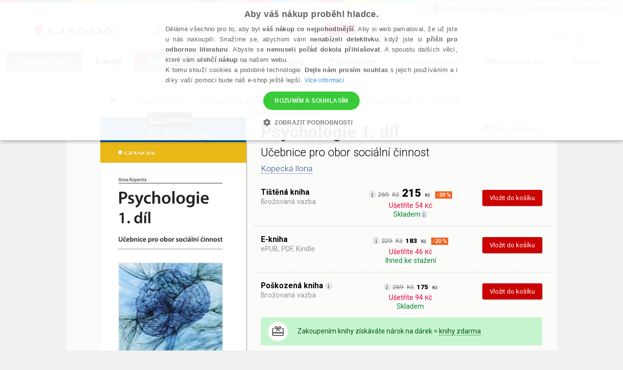

--- FILE ---
content_type: text/html; charset=utf-8
request_url: https://www.grada.cz/psychologie-1-dil-6768/
body_size: 92644
content:
<!DOCTYPE html>
<html  class="no-js" xmlns:fb="http://ogp.me/ns/fb#">
<head id="head"><title>
	Psychologie 1. d&#237;l - Kopeck&#225; Ilona | Knihy Grada
</title><meta name="description" content=" Psychologie 1. díl Učebnice jako jediná na trhu se zaměřuje přímo na potřeby žáků studujících obor sociální činnost. V prvním díle je žákům předkládána problematika obecné a..." /> 
<meta charset="UTF-8" /> 
<link href="/CMSPages/GetResource.ashx?stylesheetname=ShameCSS" type="text/css" rel="stylesheet"/> 
<link rel="preconnect" href="https://img.grada.cz/" crossorigin>
<link href="https://code.jquery.com/jquery-3.3.1.min.js" as="script">
<link rel="preconnect" href="https://connect.facebook.net" crossorigin>
<script src="https://cdnjs.cloudflare.com/ajax/libs/pdf.js/2.16.105/pdf.min.js"></script>
<!-- <script type="text/javascript" src="/EcommerceSite/Scripts/jquery-1.7.2.min.js"></script> -->
<!-- <script type="text/javascript" src="/CMSScripts/jquery/jquery-core.js"></script> -->
<!--[if lt IE 9]>
<script src="/CMSScripts/html5shiv.js"></script>
<![endif]-->
<meta charset="utf-8">
<meta name="viewport" content="user-scalable=no, initial-scale=1.0, maximum-scale=1.0, width=device-width">
<meta name="apple-mobile-web-app-capable" content="yes"/>   
<!-- Code snippet to speed up Google Fonts rendering: googlefonts.3perf.com -->
<link rel="preconnect" href="https://fonts.gstatic.com" crossorigin="anonymous">
<link rel="preconnect" href="https://fonts.googleapis.com/css?family=Roboto:100,100italic,300,300italic,400,400italic,500,500italic,900,900italic,700italic,700&subset=latin,latin-ext" as="fetch" crossorigin="anonymous">
<script type="text/javascript">
!function(e,n,t){"use strict";var o="https://fonts.googleapis.com/css?family=Roboto:100,100italic,300,300italic,400,400italic,500,500italic,900,900italic,700italic,700&subset=latin,latin-ext",r="__3perf_googleFonts_8e906";function c(e){(n.head||n.body).appendChild(e)}function a(){var e=n.createElement("link");e.href=o,e.rel="stylesheet",c(e)}function f(e){if(!n.getElementById(r)){var t=n.createElement("style");t.id=r,c(t)}n.getElementById(r).innerHTML=e}e.FontFace&&e.FontFace.prototype.hasOwnProperty("display")?(t[r]&&f(t[r]),fetch(o).then(function(e){return e.text()}).then(function(e){return e.replace(/@font-face {/g,"@font-face{font-display:swap;")}).then(function(e){return t[r]=e}).then(f).catch(a)):a()}(window,document,localStorage);
</script>
<!-- End of code snippet for Google Fonts -->
<link rel="stylesheet" href="/App_Themes/Grada2015/css/main.min.css?v=1.29">
<link rel="alternate" hreflang="cs-CZ" href="https://www.grada.cz/psychologie-1-dil-6768/" />
<link rel="alternate" hreflang="cs-SK" href="https://www.grada.sk/psychologie-1-dil-6768/" /> 
<link href="/favicon.ico" type="image/x-icon" rel="shortcut icon"/> 
<link href="/favicon.ico" type="image/x-icon" rel="icon"/> 
<script type="text/javascript">
 var dataLayer = [
{
  'pageType': 'product',
  'productID': '9788024738758, 9788024771625, 9788024738758',
  'ecomm_visitorType': 'Not Logged In',
  'contactId': 'f1bd9eaf-2d0c-4393-9c41-df0bf9050e3b'
}
];
</script>
<meta name="msvalidate.01" content="A1E75804F38821AE9B6BCC15ACBA3B89" />
<!-- ##### Google Tag Manager -->
<script>(function(w,d,s,l,i){w[l]=w[l]||[];w[l].push({'gtm.start': new Date().getTime(),event:'gtm.js'});var f=d.getElementsByTagName(s)[0], j=d.createElement(s),dl=l!='dataLayer'?'&l='+l:'';j.async=true;j.src= '//www.googletagmanager.com/gtm.js?id='+i+dl;f.parentNode.insertBefore(j,f);})(window,document,'script','dataLayer','GTM-W3DFGL8');</script> 
<!-- ##### End Google Tag Manager -->
<!-- ##### Luigis box ##### -->
<script async src="https://scripts.luigisbox.tech/LBX-34461.js"></script>
<!-- ##### End Luigis box-->
<!-- ##### Hidding Snippet:  
<style>.async-hide { opacity: 0 !important} </style>
<script>(function(a,s,y,n,c,h,i,d,e){s.className+=' '+y;h.start=1*new Date;
h.end=i=function(){s.className=s.className.replace(RegExp(' ?'+y),'')};
(a[n]=a[n]||[]).hide=h;setTimeout(function(){i();h.end=null},c);h.timeout=c;
})(window,document.documentElement,'async-hide','dataLayer',3000,
{'GTM-W3DFGL8':true});</script>-->
<!-- ##### Luigis box ##### -->
<!-- ##### Google Merchant ##### -->
<meta name="google-site-verification" content="3Wk3fr6t4PyE0FlLJIdPq18aRBFFcXFIs6tnczdtCZk" />
<!-- ##### Google Merchant ##### -->
<!-- ##### Google search console MK ##### -->
<meta name="google-site-verification" content="lnLk815t7947tPy1hIX6VVMsZHs4qmvISjqmevR11GE" />
<!-- ##### Seznam Webmaster MK ##### -->
<meta name="seznam-wmt" content="iFk2R76aJZXOvyf3j8qneq32FoEoMm0E" />
<!-- ##### Konec Seznam Webmaster MK ##### -->



<meta name="google-signin-client_id" content="197503146389-oq7r6j2udk26ft8fqcv62cd9u402nums.apps.googleusercontent.com" />
<script type="text/javascript">
	//<![CDATA[
if ($("#dlbookprev").is(":visible")) {
     window.dataLayer.push({'event': 'new_subscriber'});
}
//]]>
</script><meta property="og:title" content="Psychologie 1. díl" />
<meta property="og:url" content="https://www.grada.cz/psychologie-1-dil-6768/" />
<script type="text/javascript">
	//<![CDATA[
//Design - masterpage - web part - FromErrorSummaryResources
var formErrorSummaryTitle = "Něco chybí!";
var formErrorSummaryContent = "Prosím, zkontrolujte, zda máte správně vyplněna všechna tato pole:";
//]]>
</script><link href="/CMSPages/GetResource.ashx?_webparts=1613;1611;677&amp;_webpartlayouts=650" type="text/css" rel="stylesheet"/> 
</head>
<body class="LTR Safari Chrome Safari131 Chrome131 CSCZ ContentBody" >
    <!-- ##### Google Tag Manager - noscript  --><noscript><iframe src="//www.googletagmanager.com/ns.html?id=GTM-W3DFGL8" height="0" width="0" style="display:none;"></iframe></noscript> 
<!-- ##### End Google Tag Manager - noscript -->


    <form method="post" action="/psychologie-1-dil-6768/" onsubmit="javascript:return WebForm_OnSubmit();" id="form">
<div class="aspNetHidden">
<input type="hidden" name="manScript_HiddenField" id="manScript_HiddenField" value="" />
<input type="hidden" name="__EVENTTARGET" id="__EVENTTARGET" value="" />
<input type="hidden" name="__EVENTARGUMENT" id="__EVENTARGUMENT" value="" />
<input type="hidden" name="__LASTFOCUS" id="__LASTFOCUS" value="" />
<input type="hidden" name="__VIEWSTATE" id="__VIEWSTATE" value="3wHPQpCrWx98FC5325HoLeZVRJHV66lgOj6ODuEeXLCE3OTZkWPMgXQ6KZIB5RyZRufZpbI8QcI2aoFgbsRrLnswDDBSwi5SW+GrRnUTVGOYR4fsS1yhs2u0RXG/Ah4S/VDAxn5VYsk2gDdfP1zdX/j2dRlwA5ra2LDEl+LohQWfJoCwsdLNwol0tpBXRLUEXFS0oJnm6rq3wbJNorgPdEjwi8kvPwtzWlj2lg3zvpLj7NRRWKUz2cXPkLALi9wRpBiZ2AbdoGl+IAV/3Gfl2jaEz4/uqcqtencfZ/PjCxrYINDPio/trGiuayRbnYuHJoMQBNItJgSu+BqLIQ2Vp8hGajURYCgQ5GOhTmglZIwwYljfOijBwKEDT0nwu5TgDNs6B8xplPrtTIYM7/3ynbpR6qqg3F7ep+HytypZDP6oWVR3mEV0zcN4FVqCymLmdXndpcMiHd3qiHKJ+dfFw8Pbp+AQgywUxYzgN2KQ9ocqYIpnrUfunXpGrc9z7c1lWcT4uNFLOynbksEe/XmJLtyYc9Gs/9Ims49wkAwVpeGrWIi7ZJ6sS0QACO07ftdwfxziHlp/LLUseVNXNZOqyyj/lUXzi2NUdYyAmfs1+VRcXNNs6w+29hDczKGi7kyxly+q2DuYVGF6NMWa1CIWf4vG7aOnP2A3CJa70c/mCq9tAVLBkEx2i50ClC3fh8m3HdCcLwi4wvNwrXBCiPOZ4pWyvy+gJqvUIw12teVrou2OSc+yQ0nI+R0e5QELlk4+I5oTLqWDHAncmtMdjJdCSEM3FXzmit58obClGc3SvQgXIiCf8MGMep7T1bjFKFj8D/qXAbWghfkIFKAU7tTus4rW1DQHjlP5Fkd94WV7j7gTi8PRenVwCw9pj1Bc4lGu4632jM6B/ODjjzZLmOwhnD48zBIwPgEaWgJUzVXw6p1xpEHpsWK+pIdlnqrawcNRzTlWF1lp3Lw7ca6KIsXHkyvfIDLBgoGSPnW095DsRTK8UYOtk3epbbTY1jZMCiUnh+3948yb09ouHQ+/S4vXG6imypIlOWGqSFY9c3AWacv8p+Px7QtPz6KELq+/Fp/LAJBK86kLeNx5yhhRd4FwT2q+aYKTHFo4qj0lY30RSa+GnUAq0VCbVEJL5TFQhaLPop4w1hRpCYyrhU8/Up5UnuJmmt8i38sKBC8jxedL9FgVOvISuNhpzg3EYNy7QmGr4dB1ytJreSAdsl4lI2YWiizQc3PnLjHwFthv5mZ7ZjDUv3UjtaZSF/E/654GSVykjhBJTqmTuhFf6yE6ODUHfRjnehY4tWXtdRfQvXO46BKcOJ5YnyEwVWczfMDAglop7Dq17D9Qr+uG0SiliGpmTzqcCe7YXU/37PQWuXpeoA0zIea7F+f1tFvjCMzPiOTfwO6xha7htdHlxN2NG09D7b2l92DsVTu9hZG6EO2T8yRacARY4AiP6QEMZ91iOZnCXYvkw4NvyMsgvzWToJ7bzRGGPzwJ7U9T+LBCm3KLz1Zu72bpdszS4P+HQOrP5o0k/jONhFiOSurNDEecfnbMuFxPwqzzqbsdJk9PVvPtH7D5+rYS6oE1tSFu16MZK4rzV6QsC/w5DEsqDKd3Da3NYsw20ggsvOhxkdBbDX2ujVr8wSaG+Qxv6KAUv++YWiXeiTA5F3YJUVTcxF2Pu+2W3F6cl0HRyJDTIC3e9Dl6QAXuVSB3TbDbeAmJTCXxti2iFnkx3PgrcsgfBDj0qKPdkfraw5dtFCdZEri8tA07/7uTATltGQHYyGQeAZWT4N4ZRSOEEqWfqMTCkQy3Rm4FGIw1FcYFYd8OoV5GZG1Z4faIrLKzBfXMFjbulxj+ZeTqDhOqJpeIjobqgvGaKdyn4HGw1mOFSXN3HE3vgV0bIVyzDYNf3G0GTGn4Je2JvUxdjLA4tPM4x4tgSsK9nEv7i6RhyqIUevpiw4MfYrNLCHFX/yZ4tJbFePWv07fa/oHLMZ6asmqWaXKi9D8svvHbti+l9A15WnJy/LsrJ0GdZKbYztF4aEt3Y+q2R0glO3VcAho056jvW3QRzWt5ePialw6YYt7E4j9ZdH7V38JJelMW7nbdOiV4pnygjGIZk94L33ME+39/lr6ZMb77TTULkF4zIdCLfN2WN14bQI1Sqmy4LDjW4yr+n9yD6T3uVnfh7yKRPQ+rxVFkURjZjhiV4bVlTGXjEpPulgl/vuu9goVcoQq/O7J6WKS2bZZSh0erGhh+rqCmwP9jtxgNKTIfwdNcGI/+NLSr/qHpr1xriLEJI345/F4RaJsvR1zuZbU27kY8ZEVGmThjuHclNJaXjRfMT9gsKwhTDKCOPmtmCAoZ7nO8FACinhrBfPw0oNgcrCLbuwsFBzvbVN/cmyk9jwbAPluszn6Sdl4OL4vWrb6ScKDNuLO69JohG/zVtwwHSEndv+uS4rEPPnaO6B9nTuL8/5w4rdZFNOYEtRz74WTVN/+pUQKRGXC4tM/oiX8t6NrCAJ6bj1e2+Umsp51oHjmIXhSVZ9DaJaDfcqc9D4R5CzuLQ2pDr508XZNVnSCCkh90krh2/SZs34T9A0heho5zlaZfypDpblmxBsYIhMZHu2VumsMc8RcA4eO4fEv3+gDl6KJrOP8nCHo2o/rNpJK5U44HqEi5+eSA0yeeZaNoC4Mdd3HZq+et1nIBqmza+IA+CKOWxB1OkwzTnec92eUWfdLxGLe730VvxMS77NT4rzYkiPTg+k5gNbnxx+wNq6Y2Lixp6ESgAJPVhggVrc7q0bbUu2ZZE2+2IhLNy+roB0w4JbPb/ty+vTt0pjzwA2yjHcwN94sB9ES5KoMg560a2CEvB0coMopVgaXQpwxCgpu2ywczwEc0t+p/BwD0uFUQTpRAHTm6BMYVgL5CoK4U4K5RlBtYIztbF/gLmatFEx389eAr3V5qLt3xCGAUSZD9ZyNVdeAppHMLeEf90romalJJL2T8lMcuwT2thClV1g8bVdeMTPLdZgHj9CUavUVfeWDQqVJ4vhQiIlo+PD8EUrfTQqU4oVmklXtbUPbyD6btvBYYb7KKrlUewWj3Nsa/lyCtHV2W0NB3iN/pPzyXSb+s7YmgoV7KeaB0s6FONguDdf+uUn4jnqL/KBekAPs3AIPbjin6W9Nhs/I8DCm0ZcrsiHgoLMr4lyYE7AA7jx+2aCQzIIKUntlqnrHvpfBgqik6zutGI5nJsghcdhfBjKb1dg1Gka1ORi0PgyvYkYOzl38XHg8H+8xe9RTnNAM5zayeM2QDXmwQfPInwPsLjQT/m3FehO0Q2zY//k12ksW9GisjQG16oDk2kOSGVWb1j0nRTpoXoNIZHbD1r3YnN9cqYCwxi52befRCze312k9slnpzO0pbQElpYsgvgZr+SloH7aF0l5FuelTppE+rZ+5HQLqgwG6ZgCGru/j10ZJr9Kyqn8bCHnFMwYCceMZxs5SKlAeP5yrCVrWJEkt2Se+sclE55w+U954vIRzcXlN7u2ZIsAjcKU3lw7PGo7G21F0OHvOk9uHGixWrclqFqHW3haJp71z0LKJkeZZSZpS68/d+PzXU5tL+4vhlgjlK2DICGkc8GyUJkZwy8gLjIP3nQA0RCn776CMfYO1WN/pJRiPJJesOQfLZr9AH9/ydTxYWGFRl6kQAickEXZABgggUlo+kdHNhnWJpwyjQF0N9Pl3XHdz7Kha4tXRsp76ZEaVbgO6HUiFSMPM5hXNStS+dSI1ZTWnLaGRkgXq6suaTgNt74T0q1yElC4QSP0dsbWGKCl4E6UsVRzo6MDWc37mosu81GZPs7QomSZ/M/e4qn0u76SNKZ1DBkUoHcznkuZZGYc/P6Jsd7URM21SKH8i+sVMzpxaitGF9LqmNboBczhOyHIreEW7dTwW1Mm63lhKgZFahjbQpIaJTawDBpkiiOr/mymArBGD3SGdY7ldQ4Dtb9zYyyfSHgvpensvmvR9jPf5WMDAEjpYtuKWz2j1spvWae9Vq6STTCqY2o4ccEOoWFf+LiqlV2tIg5olGjDfXwR1lud/D78z70re2QQcGNpxdsfeP27Gch/Qs2fz8WT4IeScEFJyic5U60/VvLh442WGAffebflpAHLI7pl9e2qkMRj6+uOR4H8SKtuzOvsOogL3RHS1UCbGHlNbIKWnd0/qeT5yZnCGz5pVPwKUbF0Dq8MBRo/qTUbOZ25hsqbWiesUPZ5VimbEmKe9EIPtDt0Q2uFNjR3Fc2FZyVy/[base64]/[base64]/KC7s/KM2hCQBKpSZ5wjBYDIpdspHs9BVfN2PANbEBQV9Dbx7gd2VkM/zH2ZHQkv6HP6Ur0x771ywy4ulSmfMoQcGF8/H9z3GSwQir5ljzcGD6qW1a6KYZCO38yzfCzMMZ1lEy00uA4PR+w4wI9F21+BQb2J/Ju2qRsdCtmBASIIpA+Vg28KEeMc1igGFbBbWYZ2SDfKGgvecZ7ObMaQ9+P7QS6jB6QDwOka7vQkKCwopLMRBl/v7MtNO237J4O5cKy2Df9jAyAaNgP7aMwFDTAeV09wGXA+QgfEoNqE+iDXq4v6XPtwsrI6HN6C0Ep8n+/1VWyy6YNx4HhzIf36kG1/G1wk/SvvNnJX9AK4JrzbjfMwOhguxnO7DF4npl4hByZcAOBM6tURzP7n9s/Wxz0OOhJZpo9Ej8/oeLr6c2ETPJ8xuH8PXXpAxe6zTbEPogBDfJbtwwebtGzbnUPbf0DdG4fUc464W9KJZuSc6/[base64]/aH8a0HPe2e8hxufZg11gOF1ezkrFsTvHF8BRrku7ribtIgYk3BnHj1C10D/dwinFXHxIJWwouoS84FkWMP55oEf4JguLb0l4H/CUuxvTWZOC3WiP+tiLFzMApPXB0iFD9dzBqkSLh26N9TqsBv+/+jYNN/A7iISEiQTHJ2yYOTSJm1m9sWptlVnY3B2WDm61BdeYcyrDhDAtjWu3SZuoVh8NbZa902ZDd0jBnk7o5q9DtOsjCtkOgMihRzrKWDYNhyyatiSfwtV8fTEUBe6lzrkmAMoTD4KJ4EHn781v7E8Clm/0jMHWo2fuDAloaxysz3BqdkK+KsThKnptVxUhpXYvPzChHvU7KBReQE5Sh0iYtRElKyeQgLC2QYuW6eAufs1ad2SsmDYUaQZBayB+U9PfgztSI1sDXrHf+4LnZTWCjQ93mVguQmBmYHl9mQE3hN/umEgNldgzwyaCl6wC4Vfr2nNsFCH7rBlTuXH1Ngryq22yb4Q/9JjSERepoGM15GznLokcW0mNlCfi176et5KLzWbA+TRqq0XcJM0iEMDmCr5vRCaNIPNTioJqwefXpE7iN+6D35aFFMyuO5VdXKbIPoKXz7GI5nVDO5kcFtlj2k8BoZUiY5/qZJu6Ql91Z6n2q/M1EK9RgxviinIr3ZndIvOY5tEsPJJYKHmHAVmqbXpayHJ+HzskZAA8LtEttevovck6lLDFYXL8k+A3wZ0NNBjUC7MAohCMH9qqLYpoF51booF58SZBpyU47kOjvRn0s60Bl2XSP0WvGzXRju/3VMMwULuI9L3+u7qK3U0xcDf/YuOVs7eus5Gq0BiRMrBiwuLIXShUu9/5m58FfjScEtN33+za6n7uAzYOsXi5NdDTS2LlHipcn/GOTaDrPImxQQXB0hsqBQI7OSPx9wR7iqVTz2SzdU1B/AC3c9RsVvAZSigxu+bJC7mN5Ob6dMxlP1/MReCoqvCVsGmHmG22fNXMjVVqI8gz831rT+M3cyeBZ82AIexV2+HI2E7XpT1rht0ykeqmgNlRYq+6TmgQEfmw+P/eCKcrcgQd7D9nmYKqW26bxx33/ZgwSsjCFNyZtN7HY+Dqx8vUYxMz9LGEws0HbtzTgk+/t3g/stIWkfaP3qKnoKQYaKnBG2GylqZtPJUgFZGA4RpJZm8k9l9KrrKhJg4j8Ed6dFiiaHySqhRwkilrEgnKTB2cgIMr+wMe6//f97MY+NHo3h8UGlG9cacW2zNwUi2v1fLM+JcKNrKEbl7Jkpym35q2pt5XjVbUMZDazu+8gl8Ld1S/Rx9WXgOnv7RoHA94j4eNaK1E1MqQYcXDIpvhcDdGObLuQgKFg4B3o5rRUVbOk0e0fF9KtLOG9ouD+MeRrpY1EteSZVX770ikgj2CWR+v/BybaZJ8x6z/WZNgK1k7W+/2u6s/AykBd0D57dsKeS7IpsXEigDkHKHMR3ellU86FkwBuy0/U2/PuhMe/6JtksZiIE+CIcaOZqYbC8EQXWtn855i8U0s8dBFMijvZJ1xuTmLkAF5cQzCjLSF+hRuhyqTDEZFHDpk4YcFfbpADJrYOe7JMKwo7UfSIPbU7mn4WX+eroUwsavufVAw8D1ytVBbWP/7KAmpw7Bndj1aS5TEwMfmX4Iw/HgxJDdIVCDzPpNKNMIYzw5e6x3PJKmkYd3XbYaBF1s8lgUhhHZqJbkn+Hrq/4Zcc0w5PR+Whrzo9a8wbMyOBebzo6p8PAHhOQUGFZYdK91n/L9I9D6T+R/hbbqmEe0PC0upwb+6qx1UTwH8Lp/zoLJHKnKfimQ6ZbNrjlUyTSSWf/QKdrm/GU4jxAbP0w3tEtj+NYprno8gIrxnJiIeByOqwwPLjTWKOfveUGr9EbTroUntCts4fYlcQ8SUdoZPVaYaFdlo3M7y0y/fEmrKBadJnhZ3CYBo6kto76KESbaOJVw73oXNK3GzMTD8G3vRTYpCjvrK5DYe1aqNqbSIP7x9hUeA78S2NW9LIrGvFNTFoFnRebiaCYeZAufuyZqAJbz9U+6gsF0xDxFwKOf7jzvUxiIuWGHd+3ui7e668tbm8bWP/IWpolwnVHcIpRhwY9FDBMDFtdit23Vc3aBMStRk5AEUDR6Ku55loo8kuNHQIgmZlzcNP2SGFTbhPJ3C8kOYp0/gl9YAb3YVuOyhsZHamnKnj6h/52kIu8ftepuee3ip/QQojN1mYUiH4C8/enJqg+HZKkJAUhTzTCODOCsUmdE0xOrKwz4ExzjjdP0ro2dBuRxq7NP9zz9Lcu+aMYV39TqXVvlwZ1y5VE6Ohbx47tYTdE/Y0t0JNhCX8h6Dr5HhvK5htdaRSW7RWisc7ONVCjXl5CyzBrd5zX5QgnhF14D6z2Y5WI1nJaeSf6qkCvzIREQXdH6e6MXeOKqVsFIUClK3gcuxpDQF57uXERPOov5R1bm3dxAPDZIRvOoEj4NQzgGZ/x0XdKGtx5t7Q4szRf1pYFm6gDaE/[base64]/e84olEl9JPk8Adwt4Ge0gM9tfI/[base64]/v7woQvDZtU/HB++dGWGDXblDA73assrGfQnjPp6vktmr0gwaxmE74teffNvLkR4wOvbPgx6XJjASZNXSpYRFl8UpS5zbqIeXgipsTfgGFc6AzazMH6ANucr/YC528YLuEMm2gHW43FxLXSnJHsiFKVbhj6utw170xPMbaMPdOPyu6eWboV0AlXVwFgo4aYrKDUR4hjvYb8l/5elWUTTdrIxe2HkytSPsMnTdDHhkG4U/IqBLOBVs8TksKIBkVYuqvKzpdHGPAtjzhHn/[base64]/YvUuXaOO+kmiC/YDa/hUe9aRpJwGbfAz/OdJ0slGXdpQJyBu6xpAsD3VlgRB6/8DW73GccFphW0h2iWXNumGsbzd4Lek+jOtv75eHdF/oH6zZPFyoPniyFupKsIGC32ejNwv5JyKpi9dqkXBQyUgp5ATGb0QUnqIn7+EVFEXePrWoGTPN8fO485OmrXglibvmzALP8SBlmiY4fRRLUVZ4h1tnKp6aeQ8Cbih0dGl8QlkzOn0GLI3ztUesUe2oXNfsrOk7HTfQ9GnBLJ4rQR9xL9m4tUDnuYmIMdlq/JCP3AMQtYOZMEv3Qx6rtfom4JJLjbNNUxj7PL083z+yCtbemUFjlnaeZDPnx7dhjvH6nKL6FbhKFfbILOfU1PX0uaTkmIUYcg2qDxP2ZmxK4tUu2XrPLN/MiO/YqSyvLn02p5jf487kV+X6aFGb6GEjjvXy3EQXECD1iRPFz6s2vZd/ET/A8dSmobyDc5oIVP5jimf8URtF+U/aqS7EtS8cKU/XVNq38EIboIF9Vil2ABYF5W0hHRPEM5TjdueO5VGHpnI6sbBeAslz00uFVnGexpAQ8o8RunewCLf2a1gGAzrde8wZGE1ZFeC4JuTtIQ7gajChx6E5iUxljn8xElVn/ckT5PyML76tJTGTkX94QcX9TRkSbIVw7p/[base64]/5aWqUzfqf9E09Pg43C1/QVCwlL3Nhr4CwK5FnTKlh6Xp/c1lkszSzJdBJNBE98TUbJH0RLH06cjV7bh4h3U04a25MACClXBLUwYnhNCtql14AZQUzZRFCHpHkUVd0bDbuRG4sTsZzlbTXt8Vo9hxwjMs1pwbDRTQctzHVgCgvFkZh7+byCGuD+rE8iEzj3pkmlKBcMLDxfqXLjvu/F931d0FtsjqcJ+2yS8KcQJCOsxsFl9Kx9SZ7aFu5J2hK0UTfpFUHqrvS28HNHGcPqzJvO83m+W8w6qkAM0WY71F+WYSNBQ29lkDUDeGJDq/t71+prUi916PYrDET9NPhtsG/1kILaJjS7lSGhe4MI2jDEyReKWQu1viEl2NtIL4j3fH++3c3osRHbafsPFLFEXoSgYdGCMxrDPiu0n+CnsLlNAPn6Fgi1cZdWuP1dMLwarWcWbBGvCtYvbB/dGI+CSiE0sUHeAGU3Ig2oko6IbDs6gxgkvKKoJG9DGJ7DoDMCvmECRgJe8szBBquVqx3CByypPHOOsg+sWKiCbLqBsEDk6W0ldoVORiCIfJuRYkWbRnvY8F0V690hx9V70dL7vQvq6jWQlfCg3RRET6OnkhG5IcZ1LtnJnfPRNsMOl5l5mTjjYXCxqi4h91TzGSWSn4/csLYTHTzqCsD1in5SuX4he1F+jhSWGK2e9d+oF+a6vK3jkkXHbWTGcmYP8S1pOIkZJsy1uXddK0He/ROEjApEla2v47haLdo71nRFQc0WwLuatDKj+T7jiMjFc6hLdWNRYbhLQ5Un/9THoX+rInUlE7fVcKyZnrJWNscVXt58Jbz02tO69JKMdjBlXvUMGopbuR5rOx5Hm+2HgswGHJWmcfJADYEp+OvRNkAo3imajwHtfteiplsO6bL40ICztCdcqXD5rloLzxoCp0cpgYU8H78jg5LNZb54/hu5hcICp4oPeYtA9CDPd4J66rBatqztM3xwA16fth2IBh0WgeVhR2lFVzYRpGjCoGj5t/oNsp9aLao2m9zizlJ6Y0/fRtzij8Fz4TAwxave2v4z/U447+SvuFh1GLj4kQkDbjEojGLY5dcVpFppaodWFCb3d8o/o+udxbJzZCzoc6+QAxHlz5m8hTEdKAFVTEi01qUWJKsSKl/Ou2MTsj6yLJmdwUC9gHGbfyRSgjLvovdBxfxNofs+0SSlHmrYszZyFeZwy2WclBndubpLDJw8Po7ufKawvf7GLHDS9lLvfB/2JumRw5EYaOBTVcxJHBsrsWzUQqbKqOKfJX6S+kc0IEkbXwz6ZFMpWfpFCU2NnUZ0zN2b34g5i3HQBLyPn/58PqKpdEQgRPbPYuIUrrXA5n8+ZxMdXLUnDn543JBcUVv1qrvbf/VoEq2XMxfBm50v3BbclmAmzg5Wg+7leZTDvGvvErFtbqYfEjls9UeMKgChn8BEoFH2kpFCltfywHAENzBYkrNv+Z5i6ASrHJWo3JJ389Ovsd2evrdZvibz1hRzHx4hLEiFppYwmtdh1AMCIx9x9nNmahjFIAOiaq5q7ng3hu6/LpHplOSl+wvGmkW1SVb2kn8JeFPp/IgJ/9bLEbMnor7vz7nevDg+uAVAsvVu1Jyb1UxeOiEaNMQurn7YrZ3iX5hE4PFC8QpgegpFBbfYC2mhfxdCb47F0n45yzlmAvZidCaELZgke6RB8fnklImKDNyH5r/yp18diEJRfWEFWclTLGk/B/tGVPVHUH7lpBz0wAf9szBcRIvUpWMWQXphkrfo7++OCirMrJR31ZW3K804jZooe8qpgblCC7k1KzkKeQm0RvJtwhu0T4TpsXB0QF0IFcfK+whuZw5yPwvQBbToV1aMMRjHzwI18Av+v17uQ0QTZl/EvGy2CuNK+aHBFF1HYDsUGygu5oTRcmK6YDY5GjsltoF12et3MVq+r7PjNYtnxXxaGBigJ50j9Z/KvY/qHx6X24/l+HvTKxpnturxFiW+GXwkuWOAf/HOjbE7Ph+ivbWvSdpU+TlTKoLKOpp6IzQF+D/Mo4I26JpmPAHmKEZ1CGgNF4dhab67hdiFUmSNvKKYeluB0fr/58/x464qWgnOB385Y9ZVWLVx0i1Em77YG8sj8XZuS5HEa9eptxAKc1wNo1LZ8IRNzRVsIO1qmCjudEJw8pBKYHqU5GroZIUeu3hr8V7pyXnc5RTVE5culKm+Mfi3Nyw6lMasSZCuGPjGxHTJb7I+YAmDs7S0EDq6/zXWncHOP/CkEdd2Pg0LRp59shvsvjAVaTV9Teu0al3b7MtTAAk9a8q4Pn14sBrFi39CikHy6h0GOKtfjeb7BG197qV+IZxg5YrfyrEiTATs1PUZxJF5MfwnKUBINdDZFwAEGfsDDHCHndjVQJMcyc0ZNx6/uCWZKIMJywe61hB3DyzOVFUk13lNGWtdF/2vgalOpdBZNsp7EnRw4A+6KTV3ofr8WsGnOhJo/cXY4k0gZBlWGZOER69Q/CNdiLHR6aTtF/1nAFtg4X1wdsYrHeU3uUcuCHsVJZMUjtR9whd+TQY4IhgUYHwGiFGiC1x+0HVRliJiOWwbtvFZZdw6EW4RyvffiUf/Xyb1iy5NXMIQHKxJTkqeu6x1zORYAvFIMq7TGZJJ+NEgA1LFSQvJNYq406gKLj11Lvrb6iieSTg18y2AuDaCiOPewrnDNZKKRug5XK2gMSggx/WoyimKB6hVlN3+hSZF+bPQFP0ai6kzPlJ6IyQMg5zT23SswbO2pS2kcz02MUJvcpiN1n0hXhZDIEPaOcQcVftGUZusB+ZC4PHXoBJ2rC500VQr8LpJfA5AdYnhGHg+vhMKzDF91Q4dq843XHyKP2h9pAiB8NQbUehcoFGRAp0soXxRJa7a8V3ojLy66aI0DZH4nFo/fv0nCPpcS/o+5N8VshwBQ5cij2t3NvXbSbzxZT0Z+IY/4jJHh8dAS+8sKUEbup2I6GwfIWuSHWaNucc3Iq4dPTv636/JKL+ikekAzyea2rrfl/7wEDw9wZ9Jh5DTdrQhyE/AW8kSW8i6gWQ3p9c+CS/f9TKZleaH4tpF8wFkuziCnPlOrwdxukZCpPy3HCi9waNfXj2gwtCeEUY/aPLYuPZtQ/lMUBpJVN0PQcMjbKFjqsZ+NcVi6Dh0datOvu9vnUuCe2vF9vf4rQ/CNyUnv8zo/nrPTZDpckx2gUlepnlx6O2LZcx8yoANvH7/ZziYRS9IcWmvgtyn4bEEAk9rJCOA3G3apN+Z55Mn/leGhBPyk6qUxK1v0y90bUiQgARGCfZ0/3Rfj3KdkG4tEDl87Gtdpe1wDoaVvXPDjefl4B90VmUMuoJU826v5HaB2qPR6qQGNJK2QEw++DOAY6MOW4lq+544EStsOy+CPy533TtMPUBHUDsGu7PKSfvG2AcuqRWglStFiEihlMFMMQD/YlKvRSUg8EFdJaHShYxvKJMqa2FOrtaTqa8EOxWpfx5uV56Aa1rPDiyNlBrhoxEzNq1WLPLjCFjpLPFLe5MlG0DktzddlC6zI8vcNi2a8poXs98vK739ZLXuMh+Wt/6iawW8RrD6mCM6rhzSZ6YaXXQNALhAzHpD+zMTUP2J7SSUeIl6pUUg3MQrwEfHfgGpr0SJ3WM8UdWAPxywlpXxsWHZW86GGGRrVZ0CqLLQLN7XMTuRytZlyDGC0ac3kHJTRtKgoGzjnMwpwqGFXmiN/DN+QnNdGPZcjZcqBF7lteTFl0LYE4xDWMqCtSCxv5fst5/NyybQqu5x6F5dE4Gv8KvJXo5FpWsng3ulRFUwhkfn0OBZQog18zN4DbELqXjM3++hZbofJYhRfyNhO7IYJFGQgwwKYdlkKKvQWd2AqtZ8BJD6kvqJDRb5EljO20O7/i7W74DotvdMuUJROns7fnOtoa7BRo4r/[base64]/[base64]/dnEnheS1gmY6GQNyt20XCcjkRUQGEEmoeZysiix4uB6k2VgApmH9EIVz71gitsnUCsDgTFRdPMKxTKMEg1VuwsqYCoN0yejSJnZQilUXtJnSKWgIVPwyG1XgBzticzfoYnVv3czvj9xd6PUue01NTY2BmM/D5SYZ3QNzsWH4VNlVBumjGIuoF+jA/G3+8yfLu5vAAV8LkJXf49R5OY8yX6NmbViq5YTXgDXGb0/1DgGwC7t+PkWlgtGAefHo8G7np2kli8vdRz5TMiyaqonW/E6EaPj5Mwzft8vnBDDzvfX7BZgeLx9W2DXOmwPMAiXLP2mq5w8Oz7agf1GHuE9g50Iv7F94/pD2Qnw6L4fdnZaJ4mf6fGGiZ3/xV0A2GRUa55yX8B0iPoJ54GiZPFfYlljKqZnOu1VfRScc/9mZw/c3zAOmRaUAOlgr0vyVfAPi0BWt7gc+RAozBFfvvLxdX53N/dJMAxfnggBR2unat2xwyfEkiRZFiPNxo+lrg6YT2YkuBxmZYxMvempIJ1GgM+7IsO2AY3L9/bQJ5Ftkoaa8X7SalyIYsFCA/zu4ac35kqbbsBjsfGYRAau/Tcjk0n8JeIkSPjSoGuR1cqhcI/6Ku01z7lxC4JmmJBxRxgEjMhACV2XTRx9jOTDTYjpgdq9HwO3y5k1V0BaojM5Fy4Vw5oXIrrq8/lTANAbfTKiljP2PtjSnS87iBBzNWfv4+oOPnTLSYDZBsUgNgPsr/IRsuyqokr93b0yaCYhwFWKhknmDrroiG6cuXkwweySKbEdJs6KwrKQTkkjd3mAKK/L7nLxkAeh9uZ/xUbfFKNk1b5WvaR7izuuUKrGwNXVu/JZAvZTG05kPjxAEE0OSYnD/[base64]/+N/X+B6IInxeEo0A3CWW/qrQdmzwouZNaEb3IEYfhh+WoZVlcUg5cNpr8qE/Sp8IfZFh2xUh/+0p/v5AkuRGB4ai5nLA46iROaoQ0DriO4JcrWOJOTjs8dz7xF6lK4S3MsXQppFuY6EhnKSpVwVJ36tSBaESDcDj9BMl7LGEruKwz0CFNBbB/kiUxtxZ0N+9XUiZZ9cyTevUU961Jl8GxwEth6pZo6atfQUuREKq4JybuX85CCLz/97cYYaexv+/r/mRJTx5/o5tOjlUNj5ARf5KdVbb6gG/ygJOA8Hf15DllEgJDid4ftP/myZ3n8VMgVtl1VCZ4udbnerU2amI0gyxBEVOVc0XMeGiosOXgMEvqPn8zsKkF8VllztALmeqcK8j/8p8Jtz0zcnNK1VdS8TngeCrr8yzhjpZknMjMV9E7xVoPjON5haZ5Gn3Ydvh/UPcvr9sW5nwXModl6vYnVnTm5rcrRm2IAJX7Ov4HVcAC2eH0ecWVkJzS92mnsI9/n/[base64]/Ys9oKy+x3HzzWXZ4ukiZBabdINFWmhTLaefF4agenR4rvrV05EbsnCPJJDlcwEeAUxdnWGUUmJxZB//SIQm08iWIDUAOh7T2g0bDbCAHHOmXCW+GIudlKRtgWBoLmN0gtTthrTuEJtAA3GgcuwGWtI7m2Y+BvmYG8kn/tpFIzLcohuM6v+jVT63vn6XQ6V+3arqmuaMFVyQeSNrE8IQ4RPxEtmlfgobh6Ysdi2/JbzwG/ueZjr9feIyJemePu4XfaBo//TrJNZ9hUsG/JRwt7DvR8XP5j4RBIpcxxFkiL540wkOpzSD2U+Y/[base64]/8bxRe9sBo/T1I1h4uL/cdf4Uwpz4wxbsz2qSZDdUax0A+oAU2iGAxt6Gn6OUAHbgSL8u5l6g6zxh+TQm8ER9s3pWZC2k0ob7oRD8o3p+v/8mIuGovGCnOSmAFHhVM/MXNhvNebkhq+milf/c47hRX7bPuklr6N0tWjDMXbSK0BDJQxOy/BKOQAkP/PUPE2wMCOZjORsnOL7n4jDRWbQ++ZoOmM6NkWpIn72P7yPcw4Af+0bWtFmeIoFDnSkemUtKjw3gXoJT/YEw1vzgG34E+ygLOeY1IKR3f/RwgslqDTFZt5nQRGxT1DQk6s6f+4R+y+sFfX2VOgwf1DggP4Q60PQHho16isSTxdjSUMF04ef9CN7VQKm7WtmNDnLO/8e7R+J/nNc8rCu/ejiwi5z9MkOUZ4N4mok76Es+ojXMBZDk3sMKd3SAxKhRpUa1OF9sREi6KUrIzhJTCKioweAIUH01xtTqmbPm30KCyIHFsmw64EiTP/iMdmxCtdxCxFziL9JYWz3uH3Ka+a3DYFm3HEUkYj1FWtwYLVnOWcO8l7XV5iiHVKZ69SjsB881dTn7EDNFhdzOVfPYyNQ++ANZ8G7JKMRovrpMnbP8nIQusl5xG7IpzSzlAIQ7vuf/vSsbJ8jOuZsvuFBODDnm9p74rKQoiNEFZ6W1ZnFBnssWNxkWVxiqmBDexFkmrqGmya+8brlvyrnGK7dXcaebWiC3gEAEmnGSUSnPVQJxGvn7IBzEGtzjS0RhJq+fgeXImjH6xNWfgHREYk/BUUcVQKrIlptX41yOHPozkAjjaq2wYr7QqnFp5gN1p+naM3v6eTPQiCVmhkTLJ60SNiqGhimbvw2HCaE41pEUwOxKnXjtufFEzDsac0jnnPwjD3xaliLfY3lte4oZmk1WgbGlS/nKCDiEEI4XM/xGLjvFvQuWuTgoOgxkGSnR+w68qPa+Kppyl9eaJCLPtNf/cpU0F+OXluOFFFuGG4AZLwJS0vRXRDz/L3burwecKsIiDXA842Ne5yW4ElbNqMgSDwLHGsrm+Pxd9LaEy1dLUkpIttrus7Zjw1ftsqs9y//[base64]/m0y62jT/[base64]/yVNQy3nbiIA1kKK44wlpvNSc+AXgT9HzNm3husDnl88bQtL6h5y+btWXWpxyfuHxDOmx0fDp5IRSYdgcBmnbJU5GmKelj8cnL3Yag5vsWGVQp1MzsiLg5ODINq4b/P/xUINHMMzqdeJvWmfbVcfRkd/syElRQ7EEi0N15n6+Rv3XygwHw63ukC2LZ9EXIInLa2z0CVI/29oN6jX77wOYLw6BM83mW3WOxa0iPvJSx3FS4ZO2QSDIqpLyuwjTNT0jYNWpWby45uxmxbWKLGewsZfp0Tal+BRZOr1I5qLKRuydLBzx9Tun90pv/17zuuiJ0a+P0jBaPANXjDaL7DY7Ij+R4CXNSF/[base64]/PJZt4GfmCLRlE/4mY+mndI0LXgv31+ZAzArXnuR6zFwLB/Na0C9cVBwHU+P9dhkOr0Wy9opUXa/E0kySG3jmNn+QZQ8FAcmc3ySu33gaciZZ1IIHSoPGlRIp0BnHXpALs9pZG9MntEsctu08uBe9r57ra320IGLce6rkByenNfrzPtJTxqSQ+8jQdRpI8S5srrj6+6rZM4vHH8zjpCGDbUEO3VX+PJrPgKzaHUNksS8hZlqDIicI5E4EahQuPJ0UyQ/Gvh85xVyW5qcK8CAXhhnKFBLTv1FvP8EQhD7EiJ6qX60zwe8MbEjpQCE3Z8uHTmk7MRCcPn4GpX+af0X2s11OJwl0u5t25KXq5Cn9O/8zKRkHmKGrXL7bwDechVDcX/3Kz12FeBnXSNW+tTRhW+bQYPvXhabpC/xqm4bneasVr9wc/+bNxsgtYRN5TKWnX+uIG8EWpkid5ztwQPgnayUlb3mx8imZW82A+V6+mnuytohrrmtRTX17r55/C3BOqNUN0NA0QcYPNeg39viOTZNNirXD0wPsJVE9TdB6Q7bycdeELBgDPjQnJ/Fdu9gKesyClhKWya8OrW2OW1JWVJL7qZcL1SPIrb7nveZlSf+q6F1UYoBXm4RN0cBpuXPdFU+PODFeF+KYJUrVqvSIn21cDuou2dj4wW+uDSeSqymqDzN7gRO4I+wwv6FOuOJHrEkkszAlxE7wAJPEGOKKLaWPE7KVNBV/0Hw45gugMaTfJAcJAyfrbZBQtB8NVlRhHt+fsOgmtPteiNNqVfprHCw6GjjVivEM0sbp4fbcDoRb7K+vcg7cymjmVcFKMFTnCHSmMoCSWaTyrcxemDoWuAo0Jxc7bq9Fn3ZZC8FRJD4nq7g5v/3uIf0G0i8DobvLw4TAhLXRDRtOaaj63UNwVbi2P62k5Mp1WL4/FAUat0VyfaoxWhQ+CtLwSO4edFHrR3qrvNnTOtSvvzy0cN6nfZdMo3oiJHD/[base64]/fpcLjbwyV1DkXJFh4/k3DSzj6R05Gfzubfilpuo9SH/BXBoBBIxM7SxUvJJaxdTlRnHVn0FPXfA/r+hI5W/px7a94p/[base64]/FC0lp/fAQLzDw9B5kj9a2k9NFtr3RZPOr60RuRo9L2imjhS/3KBaBrnT3navz8rGcsXFDZjZcRkLdY5R6+fNJmqPyptu2v9ENSyShEVDfstYVGWXEYYnzOfRC/ZMxwzQYfMhOrbbOZt5BxDx3LMfzF9iBEn0BNKa1o1gt+gRuVVLUOXeWnOrFyHCVVRSupZn8F/Q/m1vCTXluU7VGg//kiRkNdDeUNE4KpFSpqTPbE2CGOnye8Rh4qXH88ccH3asI4uFbht24ARJ05k6VAJNa6z1H+X6bES9XTeBkz0qxovUXbV3ADhZRjqwNua9obVaoBmAVG+654XiFt4XklpXIVyOkswQABj85fUYz1r/lDTfPn+SUsQ/[base64]/C+g2jafd1xY0zMMZ/GqG3WWjjW08jCLeNZSKGfmWlB5m/2AakFjTrYlSTSgeLPiXks21guyqgW3SKwNrJ0fHgGu2qtlOFFxzBDw7FpeP28ANxPGgGvY0c2tuE7v0H7KrgaTLf0eaBaVo5skMqFF0v2nNo9GZrK23Ixxh0zC3E0frhoStwrjfamHIXIJG0tmsyJrGSdQGXBz3Znj/k5uvicIL+aXenOkJDZqglmnScBqMBlHopxJ7lXutdzvcuraCUyKAtR5yhy5O6xfdh8JP90VnBC/7FHeBP4ZX9JEsKb51oY5d8emWwwpzZnQTusPcZY8H/Tvv2YUXC7dpSKo1iNcxhink2KX7dh4zX7jI4jtHf8sijSDHext3qoh8ccBjitFx/y0LmFgTU6rhAr0jFC04ED17aeo0wUhEaSSV5vamJolKLBtWuu2E3T3omZgLCj978OQIyQGyKxRVjKoJKDePi3FcQwQSPdsuEWM2X6oDqkpACEWx2tgMFQe8mQUUfS1wF6Kc/Mc4A4jkoJifjb//2CdH8qJ8+yPkJ3CCWM9qxusAb+eWI/jy/I5jelTaakTm0cEm7JC+KcL+4TUDxz/PD+smGRm3vxCRt7pEggxaikuZBxv/dNYV673rhs75OsFkX1z7vkHZTuRRQ9QqzO70up1tFZ2HyPS+PNsA4TDPlCHHG4KQ/Jq9A7t2JPXcIOpHYTlL35eTOFbUfqk1tvPIKs+CaLxUfO0Bb7QJNDMMDBOQ6N42QOVHfbv83dfnYgCIebVkvwIf+5D3yV/oT3r2scHJFHU2rVMCpnDmF7TetXInHBsYVfhJNMsoExcYk1AGFm3L2kD4Ar8mbK9+lSEKxNLYOQFJhT24fY55LAN+azA2HirSXJEdlvU/Mw5sbj/[base64]/FQDS5YxG6jlJVuc6XayrKyrDJ+AQ1dM1lBG41d1ruBxEsI50Vujphhg65HyRMp+h5ds4hiTc3pX6W2zuaD9u2bvpuQ4vfAam6MaXk/xf3JjKSnczj2XwseeZp9kzzM/tWDHWIA7Nij3LyLUrIkm4fsuGPNKCRCW/oHVn9TjakhMsh1f6SIpTfiDo57x6XQyBjoy+4/1igu9q92tPGHggXvhJhA8J4mS7PzyAmoIKxu/GLZbuMmfcZYJA05p6w4/z0Jq5oic52dscsL18WcqQCCr5XH0Ek1BEkyiyREEyFB6mrPaYojbTC9XKw3SQ5aweTAWfDRvgQ5wE9FizFJ7e2NEuxMluLL+7BJ65AAfqEOqqIRjWqmTyWJI6wURrl2iBlkIWh2iYJMsmBdaYbU6Q6Stn654LcW/N07LFkRoIAe69zqqx/EntVKoSsJdNVV0DAkmNuE0JlMKFpuvxhIV3XOBncFhV2qPPOJQ8ulKNbnyFDS1e4AqgGIxPIxIu/DfCZWjt89HioWfCbYDvKMzbBeuAvSXUU3U0df+nsTrvNeKsWiOBBV2wcM47fg7+4duoW8Y7h0pTB0LahO/CwYguhk95QWRAuEgRyfHQ1Y+TGc+Vr+k8BMpk6/yR4NnyKeJWuxtF/S51JV607GuMFRTNu1uv+QWCx3u0obqZXSNXp24IbB5dfGXBMcTpXpBwd4yzwmzT4aWTGmpTyEILkgZszTErVRUlMQLTVxjrohr5y4ohGQGYU4oPHw583+L8HWFMExztfjQmIB7DBrc8hdA1eNhc4k9nZUYdKfcJu0hn4r1d1vaWE/Dgd2LNGmtr2gik32QC+2u83YZHqt/YhmAmqjGM4vHeSKSt96l627t2bOmkoOMPDJ6jMzY4y+uvORGfz3a21nKGlLij6mfhGf4qtV7tUjpSsQp8qwc2M/XYBozGqR+ag4W9MAC5AQBo4ItrNkx/7XeJ+SEeochE8kMgCAjE2YN1zV8Ple0GBxdsfH9CCxa0ggJ1zfhqbc8zpwobTt4nL5pScK1H46fFremWFkkfsTxgksiDsTHx2cLyEnq8Lq3HPuo3hD8cEEcqdUqXuw57y/aETvBzH/XK+ZxNPmdf82ja+gpjgsp65lTlZqT4FtwozBN9s8Y8x9/VMPVcUlMHogqdFL0bSSOTe+dkpZcEnInzNt3AdNYc2UydntzJRRvoGKqTPZ7W8V9jCnNK3yVL2yBeu+qLbpk3IGgbkakgjGA3JnZ1Jnx0xTvUrzgro2nh1qgi9l5Jcj5Z/c784+RFBPv3BDcTZeFef/qakdNpSzyDjrxBdrNcm+9xmAz+BlXbHr87r95vsERHq31RVsefb5J4fBfNN/ZyQf/wYmN8ChbADaXjdkeHBwd/ZIdqPXUh8NK/EqOvBC5P98AjgmawqjUkoo+C8rQYRIlBKQMcsYWJK2G6twvu5Zqj7I0VOrFQr+sLGc70YUvb1VD5Q/qG1RvFViMmi6rWt/5BrbmNe9Ovl85fJVG9JjjhTx0+KhugaoYS9qMamBRUeUGMa2BfqknSTr/VhFrbOTr3VXJYpCchFfAzNEzAj8HtWOiSoJ+nN00nyGIVDsI7A316jcuUxqn+QjM6dT7or2Ep49hXtgiicDo5Irv7G9BoAyxezBYCURMMznZ4Dg8YT9N/DUcFaHbx4DCTT2Qviv8ry/z6BgP5T4BdPmHGmDpZcexPJLYjsYBX56zrsQ+NIf6oiGxvC8eFpVz6/FcplYWxHlkdPn0niyEG6s/8WTJfFs8OIeQvnY7AA6RrXa3YFJ7TSPfb3w2JKxoBuikYZyBaBQ2r955SRdYyHAj77NjokAUNYY8a+DivB/KE2aEbhm2H5Q1PCtAihJgCmUibym1Cl6dxy/X9THR4oyKoOxne5NI02VVlV66u/X9rLZ6AsYFGqjGWpk4GuNBQGIx6raK6GDg/xhsIjAWTDW9yPY8ghqdb8M6pP8/zCC3AR/cQaE6W+IPjq0QOjhMWUVel2qJNwROzhqyZxpbdjxmNDmlb+tatbS58bt5hgQraNpZE8Kkb1OVR5pH8zbmWNuA4/WW80P3qOOLxjNKeb84uEa7LwWi7pELzrLh3CPCyexaea79JkGrf/GWjuZ0N5Bc8s8IqgTPGpzzsMzKUqG2XpWZzfMSDNLR2N7vLIgGm6ZW32w/undbTM5U7exfaKKv7X7GQuBGbcYFkSjavwNNfd4HtFGg0pVSDVnuc3YsQHQK4SZS8P2iYnQ8rKa8iipCGgdTV+ZPVBuhF6Uec4DF7xuAlqTIEsGTlATKRIGhDfa/O3slkE4V8GJXO7nEBYjCIWNZUrG21dZD0AH48YlJSQk4VrFycYaTGmV7i3qnAB/8dhAaKSoXhDVwua6beXCKanE9zs8oZUcfzdWEo7DA61HY/lOzNh3MGm9dj4tD1LKLKfXHgdY57YlAOWmROYOjHNnhJprQ4yL5IcXW0yj2Md81W3KZ15/NUN72O0d1/c9fhc0OGu0z6eEFs+dSefWqtg2Vc3/PG8K2cocHD0PyU7SO/Bv8D+k65VYvAX462FpZ0D9SDjDut/kKF8vIE9taF4Rxi3Vfw6bilU8qOO55cThPrFtcbejtRRC6Vi8gXzNbE2XFjxszRLu8ZAMkPauNef0G9beHwbY47Pgg2dhPOQHGe+wBEPrBn3Pi+IJ3GdfR2in0E4ZFdQGnhX5nrqbnSHnO0AWk04HNcKe/C82bz4lrX8AEJmYMTYGDvzze2ynoouLpwiYLKdtE/daTbz4b8mybhNWNx+rgt3xcDcpMEy0g8sON0kBjQU5dSgnbzbXWQxl7bd0tujUv+UssD5z9W2rQazyjYys17QrvQSHmx2iUPh/4uq7w24m+hrfSjSAX4x6vb/KtcbxtjYDlqLlxtpdETCmlP7CqH9t4G3by9eYBuxv8CFfS1tc3hcNtiqHNHE6uUjTKz47vp9OR2KPGyC5ExXgO5PE72E3Wv2HCxWD07ASta3T7RNbwShbzI+jeTjIFAriaTeKuUg+enlhk+aUUa0OfWMOKOCIjq3IKTUP8vF/dTovVHGvWfA6wjHGTRUrUjZyMYoxNkP2ovyE9tmMvb9SgDonBu9C1QzR9M4ssOjqIoFsnG2JmEOCDfNiWU552mxJXtsSs7Q+8FkmQDP5tJozVQc8v+1hNZJjLLWTk3P0bzkqeASkJfBaBun8L/l2NdfLEjahXhKdS7LSFADYf72CWfhKAObR9ONWszRvMSDCBf1GKisIuvd9tD55YQvjEmCUCKTH6S0bJ9ewr6+rOPxZjoDx9afUcimugMzpa1VoSIBJOU5Z07SByUE/e0JDbp3wwttw5YiIeEdif2qk6uCicD6GqjvoijMQknBeg7ufh34POkqy9WK6dajuj4QpvBj6hsuQnwwrrcszh1JAgLqndfoFbfE3dFv+2NeKyW0RE7na3YpBTb9lDl58o5XgzAt/fuZI2rZ6bmncyxjHhOkhzqtHl/6NSkNUhlmlMmwZxfdFMHN79w9DbnSo90RNIl2F2WHIupjoW3ReJY1a9wejxoHD/dWKItOPHFIedhNhkMTBrqwE8Ith0zB6AtLm9KUvNUa9tGbSUUH7OaxCztangchltkhjYPyBvb7/7CaBe8aU+/Jfk03Q8KY3tOhtidlZ3hSzAyv6OVv84qhD1VZwU3jc/SHXlyDglnuIBnYGq2p2c2KstaosHzldUSrRvDOfc8Qfmc7kR9DDr7RjfvXgTg3KuLxcBeWxRFfuddCgED2k88+AkeL383AW4cem4Ss40V6OV841M3/WwaEKaM9tIDArN5u3KYYqqfuJbh2HRszwraUCVUtgbgWnEQ0hzykoKUt7SYXjQMd3piLpIB5Vt5nzTs47LqPYXiCtj7BkoO0gUGE0BhB4S7rNMMAQyLJEUB40/B2AiFIcqMGJn34/3iD7Vz8sdT80o1xlHRFyfcc475SD6vUtv3DBAoeYdbmfI1n0twAVNtTCXwM4U5HjCO/kLxWBaHz0nt+FAZNiV+dqZfChXycDxNOLEUsM7QgJr638yWaptQYDvHlFJuItv7/PvzNQBDLaS84mhu7IrA6+Ej0AcsrP9d64t5AZkYrzqW99Hls5LeC9PtoC/wePoewG1+UdFk2I1RIkTlPci9efDIS0QIG9T+wmwFfNxnlqcOKp3njSs3pqBLPx1/YkDmP+EbRUmhHNuuXqKoGRYO4L5uYPFrJAgJ7LDwMythboRXhTx9GL2Wp7XXkAbWmZn8P9AOsJJIOunTI5su/kZgdyd1Q5Vmve0krCCEuIBV2SMJazsZQHFB1RdLO8GBOiRDNAOJd96/kZSyrjQE4qsqwo9Yl0q8Hw8lLNFccRRwnepTZaTY6ph6Ivc1UkBBr6nPSopln8apTLLWvva42wiqvUC0MQ6msOc5XHLjmOK8SD9gBXDBt7rPLn/3D6KvaarZeIhJiPw7csnWmZyufDMav6Ed1agR/hhmThgibmWHgO4U+35wAxU5Z9zMQOdiFE1k5/3HprYbMabcwKuEgll9xVx7bBeu7e7XVvvOnBqTcFlNamRZFFtMK5bumcDEvJUEzVrVG4STQ8zgtl2sAQJentVDJqqnuWBKToeqSh17TkfNPZ/Mk/Qw2sISC7hMVCmqeic7RuZ/04dC41Q45Hhs3bR4kNQV9JExZcN0vc3ZY1xvhNeAcjqgHBWcUJ0I/UAs6rwYFefNCB3c4fwiH0AjyTV5Z5tHzrQ4IppgaQ9Uo/bwF09QaDF6qNBTtwmyWJuDIDNSfjGwPznmWIdeFMkLTcZtNsblO53EPbhV8XmIi39c1H1z6uwpIIVjFhUgJ2Mm1s04ejSpl1Oxg6TnyP8Qr3qnaY0g/knfwMfxSDLgpMvNtUFxCy7a6EKMDMoPirxGBWIOZiX7q69eBxpKk4Vpy6vtRQLICC36qVf0eavMDeNtcsvknC4/qaketeH46Ng0Wrk6HLGcA9F0bPJ2RguclV7IXKJXWoD6sKnu/1Q8ZlWpF2aM6hcuzo38GYUjUfDZOFdYT1MmFuoDGslTXwMtJD4BnNtCGP+Vfgi0m2PmtqkjeYqW/XS+nJ/PO2dA/pJ2PHFjWbQ30UBj8UB1Wp29z9JAcugD9g5iWHT64dY8Z+2AWzKiyCGjj6pPbJdFbYs/dwPDQI3obCRzmHjKkCi9tLsQHRRxH4gluz+h6v3hDtfC/f/[base64]/lY3eksHa/lveSN1yZlAfuK2KEGoSAg6LujS/u5TCujwNCjOut7uW4SlwNwAinZ/SmciL5r6zvL43DWcay00L2azbvUQVNNhQJTfvBIHLf5/Yc9aPery4bGV3461aney7eRpKrA4Gwj/Z+WOLH6oDcciF1nKPlW9NGnW8XjQCe/KQacEF2LWYcxZDFpuFvfwk77MqsGU4Yne61K2y5AQwJMHAaPE/L6FtWpTcX2hfx7Fni5Db4ymlB0WQxtR0KU8FYQaXoiVVreFqHOFESoXI56ksedU5bkXCZVysFZB8V9b8cnms18ya7F0N0QzstThNcDf12cDbATRa5nPxkSmbh0iZUHw17nkVzX0kBb2sv3RBGq/+iiDuq7r+6rwb5u2a1n8ejyal31NOc71ABjZoV4uvi2QisDmsumjTzx/mQ/n6RUe1XhFYTpxj/nqT7NHGCoIQpvfn0tcQnVqhGogOJisx0wxC/eXs0Pg5tVxkZlDPM7LK2lLC3f5TnwXQTfUuE0wS4EsWB48lWtPv/4/Dhzl+Os0ER67Vw4PWGFEcwvyGwlDFytW75uks7LfyXwnSv22OMgbohUjeVJamg4dcb4Ne34F1McXuPw5zm1Cb3/ndL7KWyBiOFsNp4PXNL2PvbFCAmfjq/8BFlG+4B+KaSnGfONPAOKyD++ziOTqgmYCOYiQ0d5uCeQgtJlPxyP/WfAzKfIHzcOW4jdNxv0v0b2meCguBAiabKWC6oH2gSVirC0Cnkjs/EGPZXZ4gGMAD99rJugLcyr9LOI9qrce3i4LHNB+Z8ro0poRKK8lwnZA6+QsArjIhBv96Lz+MPB9nRvpmpC3z2+L2+5RjQl7SB1tfk5Czfq75g+8unwhcBzgVi+bqRhkm2OJK7F+oewLcjnR9j+i01a1snz/ucXXp/muZuZRjk5dxIC9b7uG34KgDFFwSRZOkgK999AlgeyRb26pq8A47byF5ThYaEJWEtNAPrmzR/0gs86aGqLvf9icBnyQLnqdsZ3jOdutQb7k1WxSMBxKowPW40x26jPjSft6ucUq1ONUCMpDcQvFzXtVGl3df+7q5T8DQXgszJ64Ndb0yScrRs59RAx7nKl9nwR/[base64]/MpBAJ0iWjgdin2HJsAtiIPU3W6bsB28tYQ9bqov5KAww/j6dbSZ59PjL08QFmx2/KIWa40rcY+RqwarShHLDo27Fu97ksL8C26t1aDMuXl8f8xNSv9jcjERHSh4D4W7YWmuzOCHxhqWSm1NI0xitEG+zD6pQcFtXfUI9HK4LFeQacWhtHrJkUp5qtHyrjMYuVCtW/TjF4fktipkmdrJ3bJD5hlb6pLFMHopUa1UlGZ29rs4ZyJz6ElN1aBIO1hzrZ6qwQr2pF3UOPBYQsUPvHOmvwIqPOFCtHZXqczftRkZx3Z9cmNKqpnxKwz1PtrXDewERuQF2dtqxuo0FK4S/[base64]/qX/0GYpqhR63LUCs0oeqrG7NUyQaWQLhDEYKVDpZdnS+jRuM/[base64]/PML5UJPygIdsU8txGJD9ZrxNsp+8cXA4Nuvn1zr2ppJ1Uv80FaoKS2HAiYO0sEBeEfeg9NoT76HhCbrYKQ6I1BTWACF8WrsT6uJKleFdfNCEkHxPUn9SZymDTQPeX0vzw010CZkiOvrOrrbVNF/Bkq+aLZKhhG+Gp09lg2uJpE9IgkHV6fPNNe08R31CZtfe34h4btebn6a3ZXhnycPW5EqWeXnneJAfFmwXJVgsxdQg1QWxr/7RzxMfDwClpgsK40/PPmLQCLxYWUAAu/iKNiNF9Fvu0oC/xOZ3/9X2N9TUScnLtA6uE/CZAVfolv64189+SOMntDwCu4OofxUFWKbUewNY4mXoYNY9RlJFb4Bfv2PSi9rJ/sxHrshe8IAuJ20rLYUEDfaJmzAjUN4qUVrO471d7IIh46UHpRrAnFOWI8ImEVmv/2godEv9415r4F5V6pxT6YNQPZLVgb4Qu7dEQXWA4NJmLl59N1o9Q4URteA8KOL7lxsqg4wN+uS0IbwgQffMEcpI+IQsC/MPX2MxeqIjA1cZu6e7xi6/QNhoe/xF0NrKRrU8w1T0bkzukpAol2+Xn9JKg2Ehd4BC6p7Dp7WzWnf3WB0XbnRt/0DKW6vU4Ycb75opVslot1Z1lqkfYIJd5z0Rea8BVhvPVZ6glEnissDwtRzyTAX6jCJHIjB6tDgvWwooF20JbPiqwlAUe6CeqrMF4nkn/bBKxGsO4s95O3qU1nSuWqBURTuNxGsD4sdHUNN36X/7dtvz89zC9/[base64]/t1w7DrEFdoMtFx2ZYx+QdXQBxRBkSSDzCt1PfJF3Gbauctx471dYENVjX3GVEjg6IdBBS3l566SjT/c8V+mAW2VhruJGJJ0HNKEQsxV+CvNcjOD1n+oLNkxWn8+Cxrjq564Hv+zQDIVtSXp1xiD31dM1QaP370ndgQJuEX2os92YlQd3/cQElI2tJbNnx94NjQhS7NGs2FlN97nomLgFdZBQBtDZEmJ/FS8ZbvBsJ4WyNClSwjJ/IpZ5pjF3i256EiMrOJngABqjxk9GZuOORgkxgsWevTGGOAPbj3wZwc6lhw+QvusAwWU3bFWc95pZC4kqwHUwF+EuV8n4+HaUDqxspU/+GByAl6jLrcRPGy8cUOeHXIHfDU2MuCPFEq39+SxD6lkIrdirw3jF7lJT1UYanqqhPpUzxluTK2CwUB1JticQ5u2N/uqfZN241Nim226ebBDTXO49JF9ZpKJbEB/zpJpI7q/Z9UKbAZqJ7YHyPt1HbkU0KnT6x0ywN1qEogwNk80VqVHh96ZzX8TugD3+UCvzRUz9yP+K1zU8DZV42l4RkP53GzDwYvev0JIgOYixKIUu6CZ7RcxFYB9U8V+AZYxHggIxK5EK+wPzj47V6ivgy/DiFMc180QUTbjBbmeEAilb+ZFMfUk1CBWMgs2BVpzC3rJjCvz1Gf4qF5IbZXJFWn9z/yUJI4zcj/wZbqHlEwRUUhtQBmx0JMQSVwLuNzQHQ0ANLLT/aWnmLOq88M3C4l4CVAQRSG3tFsuO2COyOuLIpE1ZjYPRBHSV3J+TInFlQ3X3p/uSM/j/lgWe+XQWcahnkIOyp5q0ljEAe5HXBug1nWZZ6pfAVkDNFA4opHkoryWjru9X85KHkwde7FlCV9k62kvAukx4Y245KLDGtB0T17CfXnJ+OHfVGQbY9ic8WHVaOu47dUfeX+vweYWIQPPwcNI2xn2/VzY61C8d8BnZ1hTfkRlW02hJvqC7dS+xUC9xSIO6FSEkv8q4N/vdrKJuLRIL6Tdj1lXiG6dSCwJ6DbdeePO8m4K9uUTaZ8+1UbdrFYpYZdGkXJCCsfUGR/qx9jLE28uKTkQi9KxmJIlckVJs0nSIz9bMtJ888gVPqqtCBlJI4ICtP2uuXGmVMQ0eV2M+j6ZDHj4rGAqKmURudfQKadblXqWK9jw9/LCy9400rNh5iDrhCSbh5p4JH97MPhx/uFfdb2P1mmMLpk3unYy2SqIv79YGygJE+qLKgZLtP8aWcOCtpqxZJ+tTFJn6H5FpbX6UGRUnvztfE9y0XQq8AyRZoGHJfnglFJVoZuhkdn7P93fMKzsybYNuPLRcz10fuM2sGCUSuDWwdEeTB1GGXRuETsLIob6JHmgjhC/vO96DCNYRWzc6cNSyRmCTSJpN9w16fM5U54uBPMov2/ELA6M2tI/sPtx3M+HFJRFDjYIuK2lN6QqU9k9HHeN6+Gjvj+G7N9wX3I6bT21x5hqjWzGMF6GS/HlHukDWDOWJMwDG4BIrjbT2q+bTrzM3NZ/5NN2/5E1Ls5KRMDC9/p4pJkuloRIfzshC5Me9ge1L3+Cw1SSWAMEA3xp1wrwBxXl64EfnrPN/0pPRKGdmeQ1im75ciyMUs0bYy49LBbPFeCD+tQWgn+/lHV+xyNvxnCidNhY6isDa2fkR3To+DMyC4KmF3p+q5Q+7rtadYH0vw6ZiVQfHjoa6CHrBhf5C/ZC8pjlIVhShzsL/XSbjRckDpngljjUoQEZBae+UymMZfmWveaoB0YQzuIDONBPKfzEF1GOXLwVuXt+SNRBZXuhY+uytKmvMjawkNtCNRpMkJjpmyZCJ/CZcicKDRSgudTIIqkfiQ/MrGzXf/z+IgDnxYHXy0SxKKk7b2XumCVz1NUWDNf9UGsnYCeTWJ0mZYBr8Dwr8naKFUp5tJVvD1jUAtJ5UyhcJtSnKJ6iyxv3L5UFqmxJ3QAyUWKIGVj757BOJmRguM9IWwED5/FvFxtE5SlWkfeYIE287X2FQZll17EVx0UELYHG/UnQPU+nin/Rf3dT+uNUuyXZks85bWa9mICel48DT68I2hxqsrsznvTRWnnyfkWv1eW8ZiFMYdTH3XWwowpnz26D8/BytSrJQnIC67Kr8AhLUS1yN4B/uyvmJrvOfMEonbcx1HA9UvsfUzoivI7zXAsDWRXH/dy25wD9if23V7N6D0u+4OIoEdUe+fB5RTM8cw6D6f1j291qmyF6W7ZQABwCKXci2fQ2jjEP3KmGeoSzW53yGFr0VXp4SDbVDaSV1kL6zhAoZNE+3dRuVzjidImf42PUO/o7ET5Maw6NmJbiFTbuD3A4uYhsvto9dBGvwF2IvAfrsE4oVtdaLIYVaKs0T8tOM7skudNawMvGcPQBf/dwlj+DvaPeHbz+OtiB/QcZ7GzgRaPhFN1iOsR80NhVDMzEyEgbTWYXvwZJJ9BdwNtuMS4/GH94os+ep1gKSJyuOwn1CSFkQcWkfEARm++EQOGOaGSokCs+b7xFMnGAfN5yrbB/U2ZGmfjk/A99MnpM3wppp6DMQdst8OINY/lExgdu2+jftnBpjEvagwb/W8kVC4E7M6N3kST4IFWHtIfyzkWPxX3zEjK8kS1EbVtRyuKbGrKfaRsnD5WhLwjbiAoXfqUjkUyLEYOFnFRDxU3WNVoKGnwi8ZTJiRNncig4EK+OeLmn/+un/BCqiJkmluMefNCbADNWq/qqwP16x7j6nTCLNABhZ+kjF2frURAYIdTQ1csHUcJfM74zp0zMZV0rq7Wzi5y0A7Hax+enU8qqGQINMD/8ApyXayDIc7uXl8YS4IgnzX7TGXlQTTeJZaB5gj6Avt1q8TK5Rmlks4xpEWXEN4uQ2D9coX6u98luqx24MxTIe6/o/9xO/5H7kWddsJKmwiKhE8+a3joUju34LM1aqvNvL42A7aaa0WD9BxrM3/y0MaWUP/yeaPlto/adKAVAeyUfBZ5UMXv5Lw2Zzcvq7dVTukAoBT625a3U+qdmVl9WmoPTHyHdJ3JEOOANsuQdfzNmsRAlJdVNYuEuZbrbkUN5M5VITpHHVMnqoAWl+lv3absg/OEW3GneXsg7sbsc7HwJ+3DdpQ5vwLg4tZNVzyk4fOApCo1x3GoGW7WYA+PQF1c2IqjCEohMUf4KmZOUPTbrZ+ct8ku/i6ullb7fleWGbhWs5SmutGaoF2073CKSMVJeXZB4qd1GyP0sqc/1jDvl3mtl0kxLDLkdy0MW5q2rzhf/zDITCH/4fdxXAlAxH8nx79OimgEEXWIwYEq7DGwPMQERGvPahsm1K1Q7IX0Zp7D6EIIleY9RSp/LqRMbwmgyo9/lkj8ZUMkPZU/i9j6G31QmEVEtstH6oy/7BNxoSMGxnuiixwX1KcoHYiihLEYBPhAhjUmqcLL6FKH7hDPJjrXpyHDv3R/OK/[base64]/zZ+j2CC//vThgP/3zP1D385P7rGZ/ehOWSbDkniI+Udai8D6dRpLknpaUAbG/PpMc5A4A0OkNnHonRj2AqvJZMXicUvFy4FVf6hGhfj9cEK+GvhjS/8xdbBzXE5iv+xHybttxTrkLfPVnu296Mn+CCbt42BO+OaIHcw7MyGSL4OeHztmy/fuQDjsXpRvBMT9SPpAQaLk6Bvsath6QWNv2p2aJ448cQ492TH/xBZ6S9BbDEeqUynM1ljuZqDVivuHKJUy7cPdgT9J5kVtGz5UdDjr4FfhKrT6uB+uDaQFW1PeaCtxrfVHTdDTy/5dhy19/mc8CMJCJcE6rXfC2kRNMuJZHXwf0nXp+9DlI6JPl42io8yKDUgLqTlGqfDkPnUZhORyrCmrneBR+ve/LOUWxiT5D8/MJVi+K9a+xbyXidCFYenRkHVhWVwtZXwExe7kuWDWOa6qg9DBkGp47N974Cx2S20BPmhvb7EL7wUqK7MWGmgPZSPy3ZN8BLu3CQokiIZMEwq0hPdw2Y3blynIctBrKOXt+hN+J7sg2t9v6Bkf0XEsBqRMTd/QU4bSUiQvwpvr+N2SaUrSG75fq7wJMhhYftaLR9yQ5Mi0EOwyhmlkCtPC2VCAE3lmj0n22ye6QqrelBENX2B0RirW/KLeeYKsyxJ6Dpq+LWHiH6HuDMe99fEEA30ztgujG09lvQMHXKFXH0LR4G+FOsLkWEMuzNTpyHr+zVe79xkAf/Wx5KfEBjbqqlrw0X1NoPsr8KUgDQBsLEBe8BGqJovnHaYuGyeYMYLChPwOq43sRT7hGIKPjgEVRApt+5lukijAx4LUCiEvcdofKG+TFm4YXUnFGmxQRm4LeoZlmXKVoIzxKPInUOuHcGGD1pJ/[base64]/fNp/Ia+0Ix4aV8vtBjp20rn1UL3trJcmZT2h6ErTJgVnWZ6ketVmygxj4BvZY5bi/mZAwV7tcA6GtKJP7/cUKemy8usGKt6SfrskdQaTMxeJIj0OGcfWCz0g+fkNM3A6H7ppJD6LPo+0j+dk53rdpm8NHphkhw/gOnBznXJKvN7/rdEYCVh3p/ugtErojIEuVcUmEqf74Xk8blPn+EeQiNR6lcqJAB3nhprUAZrciANbRLSHn0X9Z3u2C5zkpu214Z9DYYO4BHJgwZE+X5mbhYZKE+gAQxunIt8frYmL44L278LiIt14IHzZEjixcvu0HMgVNZcEexY90C8JYFs60Cf7ugB0FQLZqVjv4uC3JAj+GIk29gMKYU/PWxUXsg2fjPiSeVQwhSsZaLQcM498P3XOTyAAZl8Yp8/KJWRDDfKP+hklEI1gp29Wkk1kjRWnpltMi9WTtDFatzvvfrqsxLXZZuHdCVYQ9B3UWxG2ehOi0/R3CQfYFa2PzIvraBfumff4WBW2M1wmow+IoUnQrqRl5pFabiBKvzvk48Wzq+51/+CNnONmYnIUqaiDGPsaTTSKv652KTxX8nQ9jzhGSvLAklg5hlVL6svZNT3WC3v6hi126RUhbtVCOONFdTXdnqrUtCu+MRHd20ep0WaO/fcRwQkMa6WcK/W8PZZ3UGhtxdB8Rct6TECAdPjeufi5SgLdGL9H76Lv/iNrrmLq5FHjM65rq0R4D4XYw0ZXQDEDkHm+wJ7JCCUHCgn4BKkUsOPgFAGE5lOK/+A7TEwnvDPEqs+d8g76gal3KqyWevKiWrKxl2bsRy4FD7umd+KuPORbZnNNDyaov3QslYkTu2Y6bkssoh//KSY6iTyxh3Sct0BOw9Sc7T6rFAFAco5fCLG2Wj1OwfqjpQUmJNerOtq3dzH4moK6gG4uBDIFDuL2yqihLXbAS98SvtBRiATC50ojWhM7sdT/sE9QXwqR5k6GT/ZN8cHdA0TMYuwkiT9E0wdPN/CtYHKkNNdNnypekPN2Aondf+Y7iJJ8plutez4aEHavk61d0VGzYOgke7X7YBR8/UwxgmJFatsbuAcI6hGBuZMtRItvu3RMafFFaNEaY1NSc6mYJUoQ3p2JozReVD2Odv+0BE0Yw2QT2uCGBrckbdjOizUdkU/Lcvy5UNa8AO9gkMrZjM/M/+UFyJZYSPIPP7GH6dTTl6I5U56T++okHR//gon0F46JJW0aKfY3Ezt6SL1oaJ7gohf6araKs01Xc/DjqPbU/nOAzGDaMyd1MP1XskLCmWbfbb7SXSI+bkLN8m3VEAq5UE532GJjGWus3m3wp/RKfyC2lOL9I9J/[base64]/MeD0s0bNiB4Fg6VuKBjG7OMQbJLIp/IHYoRflJwKYpvBXDSCsSUByDeu+aUSuih21JJGAdpknPedoR6Wi6KQpRvYWFOTHctsqi//4Q7VgAYcveLWVvfZaWgWLQ0IGR8G/[base64]/09C7vRz9Z/KGKrqYgmGVZEOv5/FFfyJziAcgCVaLVmYv08A5TUb5tXayEn8OBGzAMyYRnPa36JPj3na2nKZg8yg/KI8Ml33OsiqySH63c/6L6Vts4oG6bxgAVekk2JK4geXbByy2fd8hCy/[base64]/MKWD64xIFvuDLQf3TrsiM30nMmYHCLW9chaeRqbBIu+CL1Y66vflWC48WyUQSUuZ/yFjwpImr0N+RfPvvGuCE1ey0UJds8aaO89/DgI3nh7Qf8AmCAsDegkwenA5QXsjspNigiM+gGvl9tOjBY0bTfGMOnhMRSZTmdvy6+Wlrqk/zA22rZUyvo0bisrYzuDR0syF8zqqfR2mDqd1MZvSgK2ngmXDwo9BpnzF+fZuhD/EFTBSTlIVKIt4UUv9prMmV58MIdFokl0qWAPsYWynRErAcMUrfembaypH2g37wMZn17vDCDL1DYlDgRaF989XSz8PYvdwteZGbvF5M6cT4TSUS1iUaX+h2QAeCnYoLEV6T1nxNdXKgBy738aRX/LUG86oDRZNIStWveOc2t64tLnN9p/YqRUWT98UE2QlNm5PxRqZQbbuN/V6vyzxn7O4JIzgaz5MBkYCXr6bhA4BCG8E6vMM/DY51DkLv1AOZUGzqrwq2nmeSILdmUYYbcQcq50xo5DAwGG/sUIHfwYPdeoBaU9Ij5aB2L6tyCzMoUbRicJ5sIRdaaNJkmGu9O9ll2KQo2yq8J8sDj7rl7uelxp3yG6sjYCrkbnYt76NyDiWV6b8XZp+vzIeye4ZS0hLppCVZk/s0s0iE6FdRDrcy2ZfY+EWQeDx3cb2H55wcFmM/w4a9zHBoNbO2h11Q31AIgge2ijViZ9S5qiQtqpxfTwOySpurfBKeNrCDGowSFNC3z7u+dLanEDztEZzymefBZun5rAaS+OiijpaJ09pLzxkMYppZ0YW5e44ljcH/+RNodiP5aqB1uMjL0kAdmx54yJ9L7VPZsO4qzGvv8Ti4kuLOQ7qBOAegB8Ykgezpt4yg/NJLgi2+yJO/APRi62/xXzMX5fQ1WfYwKC+hJ6RvEKWdV6sAA14jAyhubz1b6/bov+oO8PFPFOyBX4sgLeNXXr5wqjA28GkJg9nJrtW29sVuqhTsBpoLFY4l978KMQDTBCzI9xCM0LYd6fw+uzo6kDEwuPGwD6RuiETzXzVHiJ1ObvyBXoDQ8wfYv/7Uqg0406BN1+HgVn+Iz3dw+nVVNyB+ctUNt801Rnvr8TzBJSMM6H1GctZNqtcDsbINf1lttJtLGWwb8CrY3RbcH0npTXe9TImHWppWl0pe85DHQjIrBhq+6F+ajT9ZIK6y/bNhkQJTHvaJYNuQWvnpTtvf0LP7NnGQHJX1fuGaBSbB3ztBwgSHdSyOZvtBhnixT2YiEIQ3myy0YIiZeXMeLjyJAJKXH4g9Joka2FCsTij+Wf5l7WQWO4wiMSr557cFxWWcMO9kkmjwJ4wkYiTUdJ5PUnOTprU7XX7YtazSBQlbeXye8i2ddz1c4beL/pTz0JkQKO2kA+nPkzKF49Kk5jmB/[base64]/T1C7AajFBrYlApnlv/KYVLD19JtRdcgAlfULCFP/l+L4iDu/5CUtiou9MYVNa13Or+vZOsNCRyF8CxwWDnyq91RGnS2GBPKsFfw2Zz6OsDsX2SR7B7hiv9CG0xQZVx8T6Ogv1CqPuX6JvEqOltg+YVhWeCriihV35NwVsqkgPxuDivmlQltkHeIbI01kxJ1dzIguotF2hiuGPc2Fp8d1bcI8TWkP2gtHiaEJggs4XGKtpEjkgE/WKoK3UZIV0TQu8k7x12YIe/TItWTYEfvCsJh6QqH5Z12MgLBCtEK0+0wvptk/5nQY4GHLHznLWgIdPi0mn6CycNuyVuz//zJbGqQUutb51VTPfP8iTJntJPl/VH2c3V2WNw7eWYr5ORpmHq3TNEnuZxlnfsdQ3IMcEKJ5DXWP+mrLGmdL40jfSZI0h2cm3mEFbkhXvaiXRDb0y4BoK6TiSEyt7xDqM+QHS282PP+hCYq79/r651qD4PFN69X/BXMoA55MM62F6veu880uMRhOFe7ClO9Khvga3ao7JmmPppp22pzSaE7rJJ6V3zA+tI4zD/566RjWlJ0bUJW4P7GN2vIC5MOlj3NIob5HMvI06IGageq4wQPED3i1RIpmCQYIhebd/Px/069xD0HDvziTiiVIsaiYSbHaOV9aiQaQtpR8r0TMmeOLYzpr6AKbCspHyG8dbTFsHDjeIiy38qqn3Ya4ntxWnRYfVALXpwWfi/0A1RZvgD29HMTyeVF1cuxakeOYePK7fPkapZP+oi5Ig/0a7fPZIkrKVtnJWqJ4M69R890Ow0YO2JVjqdqSDaUHtp+qeqA08uxwuyDD/sLFmPBcwzm3g1GUx+XwhJCKVtF9acBrbp+ITgpkkYzSTdw/2m+tl4Pl23IpxEhC+CItyisxbp/GCUsepcDyWsxP02UPRryByUjkISVUBjq4e0KOOpNC1Qbu/[base64]/UPzMsj5h2PzDht684t8dc1qoPxRz8amLMOX9dxSAya6a0mCY6qJJOYY4ZxNQtuTQ3IbCxuj2/BldApmmwwYrb3f0VYkJmoe5Hb2LegCBBmN2bnk0Gdyizf8/f+Q7CPWtmI9rTCwMGDZJlVI5eTOktyF9rl1SgbR8bA6ZVDWpjo+nJozn4C+L11bDQhNxl71cVzkXOGSMMihQaBge2a04Slw04cTSRrPOv9mvmAXG+m+HkzMVGNFcuqvNzWKWlLt/UsDcRS042PpSGPSNPSo2lc/7beaun/0uYuXdU9yD39fa0fF+0y5HmWlGHnqUn751GDt3dgqdaJtLYC81n9eXwir4Vf5mhDOKM2vC1xIKq0heaHtDHTG9MauXI+DYNza/DJaFRC6wRW84pKvvGaOo6kFT6jLkAelN3JYf1r0s/jtzcW3QUZBI4uOAQMMys+U4y19tyshWwBGQv3mdtxrzTca3ebmzuyFOeCIOUBoaD4PApgNR2Gt2zXHG1XuDKbUvhLgecaWRfSNOIiSZJpy1wucX0/b7i53+jQZ0n+Nf/v5pOHYh2JoNbcTWQ2of6Sz5OF3CHHmqtIC65as+BUoRbPGrmNNWveqV4z91KjqvVckV7I6y5UyLUqOi8qRft54MvRZVRsWl36OINB+jqciS/O/JSRxH0Og/9OK1LbxM/ChE3GuC6oExo/7dVw+ZJNf0mWOhw0EA+vvu18DKFAzr+HL6W2Lz3ruqC3zsbI65cPifzOjUWx+l1CTYxGbTkfQLFCcWyuJ/odtEr+kBR5xZLb58plsBq/0UCL5RoqUFHtUU8Qke7H2/Una1Bj5XF4hsJ9pcu11aWrIInDfhR4uktYBR/D5qHITtyg9vCKdLk4PuvPTepGGzOee+XOB6XSKkEa/AfvFOZ2Fa1rxHJ79HdxOkyCqmv8stTgigh5wd5FOXjlXTInhI3yVqUI2KnHK/yHMh5Bnmp2DTDWTDfi2nEq0kbGulgklKGxrHgVdm1hntcNo8kjdLuI0bdbgnex5KNj7tqaQFn349LJTiZnT/FIwo1vKuCWxNSw2RQz2OTZRxujAeV7DbCY6e5sutpKGICCwtAeL5QkPaLHoRnlJHm6gvRCkwHHcEWrXe57WNrjfHnFcXhnbMGXoxU8oJwMi3ThP0+ctwyeo9nB3o6y/STRaTcEyhzM+BLXwCP4BNh2W697XV02wthigaE2Rta3nfi88oi/Z2OlbRSi3AAsCBiK3O/Aauux9jCYHxwngjXWnWCUlHtZk2YM19wIbP7r6Lju5pJfSRwq47KkWxi2YH75DTkvNUTzrw6SvpQh9TYqd5/[base64]/70+QswIotCY4gNPJh1fVP0uYPl8eV/jEQPq109nn+gSuQf9zOhlkKEIeEXcdQSG+fJeK8+Rfnazdz6lKjLhKj4H5CexoMFutSiXrX3pJdDSRrushp3HZd+4E+q+LgsqvmVpbZ1jZgsjuzWOlgA" />
</div>

<script type="text/javascript">
//<![CDATA[
var theForm = document.forms['form'];
if (!theForm) {
    theForm = document.form;
}
function __doPostBack(eventTarget, eventArgument) {
    if (!theForm.onsubmit || (theForm.onsubmit() != false)) {
        theForm.__EVENTTARGET.value = eventTarget;
        theForm.__EVENTARGUMENT.value = eventArgument;
        theForm.submit();
    }
}
//]]>
</script>


<script src="/WebResource.axd?d=m-1hyQz2n8PMyWr0XRA0DZTYIoFcLKJ-V7P4jgqH9vuc9RDoHzpKOW_i-xiOktnF-0ItVhRGIv_XD9YyDVmIhwkNNro1&amp;t=638901608248157332" type="text/javascript"></script>


<script type="text/javascript">
	//<![CDATA[

function UpdateLabel_p_lt_ctl15_SprinxLogonForm(content, context) {
    var lbl = document.getElementById(context);
    if(lbl)
    {       
        lbl.innerHTML = content;
        lbl.className = "InfoLabel";
    }
}
//]]>
</script>
<script type="text/javascript">
	//<![CDATA[
window.fbAsyncInit = function () { FB.init({ appId: '175092549525416', status: true, cookie: false, xfbml: true, oauth: true }); };
(function (d) {
    var js, id = 'facebook-jssdk'; if (d.getElementById(id)) { return; }
    js = d.createElement('script'); js.id = id; js.async = true;
    js.src = '//connect.facebook.net/en_US/all.js';
    d.getElementsByTagName('head')[0].appendChild(js);
  } (document));

//]]>
</script> 
<script type="text/javascript">
	//<![CDATA[
function Facebook_login() {
FB.getLoginStatus(function (response) {
    if (response.status === 'connected') {
    var hr = window.location.href;
    if(window.location.hash){
      hr = hr.replace(window.location.hash,'');
    }
    if (hr.indexOf('confirmed=') < 0) {
      if (hr.indexOf('?', 0) >= 0) { hr = hr + '&'; }
      else { hr = hr + '?'; }
      hr = hr + 'confirmed=' + response.authResponse.accessToken;
      if (!window.fbRedirectedAfterLogon) {
        window.fbRedirectedAfterLogon = true;
        window.location.href = hr + window.location.hash; 
      }
    }
  }
});
}
//]]>
</script>
<script src="/CMSPages/GetResource.ashx?scriptfile=%7e%2fCMSScripts%2fjquery%2fjquery-core.js" type="text/javascript"></script>
<script src="/CMSPages/GetResource.ashx?scriptfile=%7e%2fCMSScripts%2fmembership.js" type="text/javascript"></script>
<script src="/CMSPages/GetResource.ashx?scriptfile=%7e%2fCMSScripts%2fcms.js" type="text/javascript"></script>
<script type="text/javascript">
	//<![CDATA[
WebForm_CallbackComplete = WebForm_CallbackComplete_SyncFixed
//]]>
</script>
<script type="text/javascript">
	//<![CDATA[

if (wopener == null) { 
	var wopener = window.dialogArguments;
} 
if (wopener == null) {
	wopener = opener;
}
if ((wopener == null) && (top != null))
{ 
	if(top.getWopener) {
		wopener  = top.getWopener(window);
	}
	else {
		wopener =  window.top.opener ? window.top.opener : window.top.dialogArguments;
	}
}
//]]>
</script><input type="hidden" name="lng" id="lng" value="cs-CZ" />
<script src="/CMSPages/GetResource.ashx?scriptfile=%7e%2fCMSScripts%2fWebServiceCall.js" type="text/javascript"></script>
<script type="text/javascript">
	//<![CDATA[

function PM_Postback(param) { if (window.top.HideScreenLockWarningAndSync) { window.top.HideScreenLockWarningAndSync(1080); } if(window.CMSContentManager) { CMSContentManager.allowSubmit = true; }; __doPostBack('m$am',param); }
function PM_Callback(param, callback, ctx) { if (window.top.HideScreenLockWarningAndSync) { window.top.HideScreenLockWarningAndSync(1080); }if (window.CMSContentManager) { CMSContentManager.storeContentChangedStatus(); };WebForm_DoCallback('m$am',param,callback,ctx,null,true); }
//]]>
</script>
<script src="/CMSPages/GetResource.ashx?scriptfile=%7e%2fCMSWebParts%2fSmartSearch%2fSearchBox_files%2fPredictiveSearch.js" type="text/javascript"></script>
<script type="text/javascript">
	//<![CDATA[
var localization = {
  cartFreeBooksUnreachable: '<strong>Nedostupné</strong>, zvyšte hodnotu objednávky o <strong>',
  shortMoreText: 'více',
  shortLessText: 'skrýt',
  shortCatalogueContentMoreText: 'Celý obsah',
  shortCatalogueContentLessText: 'Skrýt obsah',
  shortCommentMoreText: 'celá recenze',
  shortCommentLessText: 'skrýt recenzi',
  shortCatalogueDescriptionMoreText: 'Zobrazit více informací o knize',
  shortCatalogueDescriptionLessText: 'Zobrazit méně informací o knize',
  shortAuthorDescriptionMoreText: 'Zobrazit více informací o autorovi',
  shortAuthorDescriptionLessText: 'Zobrazit méně informací o autorovi',
  loading: 'Načítám',
  howGetPresents: 'Jak získat knihy zdarma'
};
//]]>
</script>
<script type="text/javascript">
	//<![CDATA[
function modalDialog(url, name, width, height, otherParams, noWopener, forceModal, forceNewWindow, setTitle) {
    
    // Header and footer is greater than before, increase window size accordingly
    if (typeof(height) === "number") {
        height += 66;
    }

    // Set default parameter values
    if (setTitle == undefined) {
        setTitle = true;
    }
    if (forceModal == undefined) {
        forceModal = true;
    }
    if (otherParams == undefined) {
        otherParams = 'toolbar=no,directories=no,menubar=no,modal=yes,dependent=yes,resizable=yes';
    }

    var advanced = false;
    try {
        advanced = window.top.AdvancedModalDialogs;
    } catch (err) {
    }

    if (advanced && !forceNewWindow) {
        window.top.advancedModal(url, name, width, height, otherParams, noWopener, forceModal, setTitle, this);
    }
    else {
        var dHeight = height;
        var dWidth = width;
        if (width.toString().indexOf('%') != -1) {
            dWidth = Math.round(screen.width * parseInt(width, 10) / 100);
        }
        if (height.toString().indexOf('%') != -1) {
            dHeight = Math.round(screen.height * parseInt(height, 10) / 100);
        }

        var oWindow = window.open(url, name, 'width=' + dWidth + ',height=' + dHeight + ',' + otherParams);
        if (oWindow) {
            oWindow.opener = this;
            oWindow.focus();
        }
    }
}
//]]>
</script>
<script type="text/javascript">
	//<![CDATA[
function RefreshBoardList(filterParams){__doPostBack('p$lt$ctl12$Content$p$lt$ctl05$BookReviews$msgBoard$btnRefresh','')}
//]]>
</script>
<script src="/ScriptResource.axd?d=a-TBTiTkVX5XmKGX5Pln8-QG2RdgGrY3VgtuIesHPlbdvDr67-1GigJT0G7t2Kgda9S4qKTeg9LfBlx-O_gs3TiPNm6JZsJC7cKXB06FuRz5H_aiOIMYQuX0FtpbmilDyOKkMfPQVN0paC94YmdRWyWXcb41&amp;t=ffffffff93d1c106" type="text/javascript"></script>
<script src="/CMSPages/GetResource.ashx?scriptfile=%7e%2fCMSScripts%2fControls%2funiselector.js" type="text/javascript"></script>
<script type="text/javascript">
	//<![CDATA[
function US_SelectionDialog_p_lt_ctl18_SprinxRegistrationForm_invoiceAddress_countrySelector_uniSelectorCountry(values) { WebForm_DoCallback('p$lt$ctl18$SprinxRegistrationForm$invoiceAddress$countrySelector$uniSelectorCountry',values,US_SelectionDialogReady_p_lt_ctl18_SprinxRegistrationForm_invoiceAddress_countrySelector_uniSelectorCountry,'/CMSAdminControls/UI/UniSelector/LiveSelectionDialog.aspx?SelectionMode=SingleDropDownList&hidElem=p_lt_ctl18_SprinxRegistrationForm_invoiceAddress_countrySelector_uniSelectorCountry_hiddenField&params=57ecb072-7278-4f01-ba6f-2fdb4744cc35&clientId=p_lt_ctl18_SprinxRegistrationForm_invoiceAddress_countrySelector_uniSelectorCountry&localize=1&hashElem=p_lt_ctl18_SprinxRegistrationForm_invoiceAddress_countrySelector_uniSelectorCountry_hdnHash&selectElem=p_lt_ctl18_SprinxRegistrationForm_invoiceAddress_countrySelector_uniSelectorCountry_hdnDialogSelect&hash=fbf642ef245fe030228772386dab6b8fa6dc2489530c3aa745b72ac055a5892f',null,false); } 
function US_SelectionChanged_p_lt_ctl18_SprinxRegistrationForm_invoiceAddress_countrySelector_uniSelectorCountry() { __doPostBack('p$lt$ctl18$SprinxRegistrationForm$invoiceAddress$countrySelector$uniSelectorCountry','selectionchanged'); } 

function US_ReloadPage_p_lt_ctl18_SprinxRegistrationForm_invoiceAddress_countrySelector_uniSelectorCountry() { __doPostBack('p$lt$ctl18$SprinxRegistrationForm$invoiceAddress$countrySelector$uniSelectorCountry','reload'); return false; }
function US_RefreshPage_p_lt_ctl18_SprinxRegistrationForm_invoiceAddress_countrySelector_uniSelectorCountry() { __doPostBack('p$lt$ctl18$SprinxRegistrationForm$invoiceAddress$countrySelector$uniSelectorCountry','refresh'); return false; }

function US_SelectItems_p_lt_ctl18_SprinxRegistrationForm_invoiceAddress_countrySelector_uniSelectorCountry(items,hash){  document.getElementById('p_lt_ctl18_SprinxRegistrationForm_invoiceAddress_countrySelector_uniSelectorCountry_hiddenField').value = decodeURIComponent(items); document.getElementById('p_lt_ctl18_SprinxRegistrationForm_invoiceAddress_countrySelector_uniSelectorCountry_hdnHash').value = hash; __doPostBack('p$lt$ctl18$SprinxRegistrationForm$invoiceAddress$countrySelector$uniSelectorCountry','selectitems'); return false; }
function US_SelectNewValue_p_lt_ctl18_SprinxRegistrationForm_invoiceAddress_countrySelector_uniSelectorCountry(selValue){
    if (window.US_GetNewItemId_p_lt_ctl18_SprinxRegistrationForm_invoiceAddress_countrySelector_uniSelectorCountry) {
        selValue = window.US_GetNewItemId_p_lt_ctl18_SprinxRegistrationForm_invoiceAddress_countrySelector_uniSelectorCountry(selValue);
    }
    document.getElementById('p_lt_ctl18_SprinxRegistrationForm_invoiceAddress_countrySelector_uniSelectorCountry_hiddenSelected').value = selValue;
    __doPostBack('p$lt$ctl18$SprinxRegistrationForm$invoiceAddress$countrySelector$uniSelectorCountry','selectnewvalue');
    return false;
}

function HashElem_p_lt_ctl18_SprinxRegistrationForm_invoiceAddress_countrySelector_uniSelectorCountry() {
    return document.getElementById('p_lt_ctl18_SprinxRegistrationForm_invoiceAddress_countrySelector_uniSelectorCountry_hdnHash');
}
function SetHash_p_lt_ctl18_SprinxRegistrationForm_invoiceAddress_countrySelector_uniSelectorCountry(selector) {
    if (selector != null && selector.selectedIndex >= 0) {
        var hashElem = HashElem_p_lt_ctl18_SprinxRegistrationForm_invoiceAddress_countrySelector_uniSelectorCountry();
        if (hashElem != null) {
            hashElem.value = selector.options[selector.selectedIndex].getAttribute('data-hash');
        }
    }
}
function US_SelectionDialogReady_p_lt_ctl18_SprinxRegistrationForm_invoiceAddress_countrySelector_uniSelectorCountry(rvalue, context)
{
    modalDialog(context + ((rvalue != '') ? '&selectedvalue=' + rvalue : ''), 'SelectionDialog', 750, 650, null, null, true);
    return false;
}
//]]>
</script>
<script type="text/javascript">
	//<![CDATA[
function US_SelectionDialog_p_lt_ctl18_SprinxRegistrationForm_shippingAddress_countrySelector_uniSelectorCountry(values) { WebForm_DoCallback('p$lt$ctl18$SprinxRegistrationForm$shippingAddress$countrySelector$uniSelectorCountry',values,US_SelectionDialogReady_p_lt_ctl18_SprinxRegistrationForm_shippingAddress_countrySelector_uniSelectorCountry,'/CMSAdminControls/UI/UniSelector/LiveSelectionDialog.aspx?SelectionMode=SingleDropDownList&hidElem=p_lt_ctl18_SprinxRegistrationForm_shippingAddress_countrySelector_uniSelectorCountry_hiddenField&params=2b97807c-efb5-4a7d-b9ef-8109505b9f51&clientId=p_lt_ctl18_SprinxRegistrationForm_shippingAddress_countrySelector_uniSelectorCountry&localize=1&hashElem=p_lt_ctl18_SprinxRegistrationForm_shippingAddress_countrySelector_uniSelectorCountry_hdnHash&selectElem=p_lt_ctl18_SprinxRegistrationForm_shippingAddress_countrySelector_uniSelectorCountry_hdnDialogSelect&hash=b07d861a614f61089b89dd731a46f76334ee4f409c57d2750558b15b45ee49b5',null,false); } 
function US_SelectionChanged_p_lt_ctl18_SprinxRegistrationForm_shippingAddress_countrySelector_uniSelectorCountry() { __doPostBack('p$lt$ctl18$SprinxRegistrationForm$shippingAddress$countrySelector$uniSelectorCountry','selectionchanged'); } 

function US_ReloadPage_p_lt_ctl18_SprinxRegistrationForm_shippingAddress_countrySelector_uniSelectorCountry() { __doPostBack('p$lt$ctl18$SprinxRegistrationForm$shippingAddress$countrySelector$uniSelectorCountry','reload'); return false; }
function US_RefreshPage_p_lt_ctl18_SprinxRegistrationForm_shippingAddress_countrySelector_uniSelectorCountry() { __doPostBack('p$lt$ctl18$SprinxRegistrationForm$shippingAddress$countrySelector$uniSelectorCountry','refresh'); return false; }

function US_SelectItems_p_lt_ctl18_SprinxRegistrationForm_shippingAddress_countrySelector_uniSelectorCountry(items,hash){  document.getElementById('p_lt_ctl18_SprinxRegistrationForm_shippingAddress_countrySelector_uniSelectorCountry_hiddenField').value = decodeURIComponent(items); document.getElementById('p_lt_ctl18_SprinxRegistrationForm_shippingAddress_countrySelector_uniSelectorCountry_hdnHash').value = hash; __doPostBack('p$lt$ctl18$SprinxRegistrationForm$shippingAddress$countrySelector$uniSelectorCountry','selectitems'); return false; }
function US_SelectNewValue_p_lt_ctl18_SprinxRegistrationForm_shippingAddress_countrySelector_uniSelectorCountry(selValue){
    if (window.US_GetNewItemId_p_lt_ctl18_SprinxRegistrationForm_shippingAddress_countrySelector_uniSelectorCountry) {
        selValue = window.US_GetNewItemId_p_lt_ctl18_SprinxRegistrationForm_shippingAddress_countrySelector_uniSelectorCountry(selValue);
    }
    document.getElementById('p_lt_ctl18_SprinxRegistrationForm_shippingAddress_countrySelector_uniSelectorCountry_hiddenSelected').value = selValue;
    __doPostBack('p$lt$ctl18$SprinxRegistrationForm$shippingAddress$countrySelector$uniSelectorCountry','selectnewvalue');
    return false;
}

function HashElem_p_lt_ctl18_SprinxRegistrationForm_shippingAddress_countrySelector_uniSelectorCountry() {
    return document.getElementById('p_lt_ctl18_SprinxRegistrationForm_shippingAddress_countrySelector_uniSelectorCountry_hdnHash');
}
function SetHash_p_lt_ctl18_SprinxRegistrationForm_shippingAddress_countrySelector_uniSelectorCountry(selector) {
    if (selector != null && selector.selectedIndex >= 0) {
        var hashElem = HashElem_p_lt_ctl18_SprinxRegistrationForm_shippingAddress_countrySelector_uniSelectorCountry();
        if (hashElem != null) {
            hashElem.value = selector.options[selector.selectedIndex].getAttribute('data-hash');
        }
    }
}
function US_SelectionDialogReady_p_lt_ctl18_SprinxRegistrationForm_shippingAddress_countrySelector_uniSelectorCountry(rvalue, context)
{
    modalDialog(context + ((rvalue != '') ? '&selectedvalue=' + rvalue : ''), 'SelectionDialog', 750, 650, null, null, true);
    return false;
}
//]]>
</script>
<script src="/ScriptResource.axd?d=LdVdIQ-UgoE0gF6NGdYo9Q-avVz1cfiVkSTvz8it4OTYhcs9-wy8k5HemIPI-qDvuEJNM6FAN-ybPq_OxsrzESK8remoAXzJpCziHOlPIfFvsOfVfoGTNypWFK8-SsfH7A_-1Q2&amp;t=7c776dc1" type="text/javascript"></script>
<script src="/ScriptResource.axd?d=-jNck79spA-LS__JFc6QsovB9elouqIiExEfMBIBFh_TJ22ojbAV-8-f2PJ0I_PYWWnzBHwKrf2I-f4gEotPiBftaiwU8rB3zTxezf8Ub33JEQcSYkkmkaYPapsDRSyVdpdF0w2&amp;t=7c776dc1" type="text/javascript"></script>
<script src="/CMSPages/PortalTemplate.aspx?_TSM_HiddenField_=manScript_HiddenField&amp;_TSM_CombinedScripts_=%3b%3bAjaxControlToolkit%2c+Version%3d4.1.60919.0%2c+Culture%3dneutral%2c+PublicKeyToken%3d28f01b0e84b6d53e%3acs-CZ%3aee051b62-9cd6-49a5-87bb-93c07bc43d63%3aeffe2a26%3a68ccaad5" type="text/javascript"></script>
<script type="text/javascript">
	//<![CDATA[

var CMS = CMS || {};
CMS.Application = {
  "isRTL": "false",
  "applicationUrl": "/",
  "imagesUrl": "/CMSPages/GetResource.ashx?image=%5bImages.zip%5d%2f",
  "isDialog": false
};

//]]>
</script>
<script type="text/javascript">
//<![CDATA[
function WebForm_OnSubmit() {
if (typeof(ValidatorOnSubmit) == "function" && ValidatorOnSubmit() == false) return false;
return true;
}
//]]>
</script>

<div class="aspNetHidden">

	<input type="hidden" name="__VIEWSTATEGENERATOR" id="__VIEWSTATEGENERATOR" value="A5343185" />
	<input type="hidden" name="__SCROLLPOSITIONX" id="__SCROLLPOSITIONX" value="0" />
	<input type="hidden" name="__SCROLLPOSITIONY" id="__SCROLLPOSITIONY" value="0" />
</div>
    <script type="text/javascript">
//<![CDATA[
Sys.WebForms.PageRequestManager._initialize('manScript', 'form', ['tp$lt$ctl13$SprinxNewsletterSubscription$sys_pnlUpdate','','tp$lt$ctl15$SprinxLogonForm$pnlUpdatePasswordRetrievalLink','','tp$lt$ctl15$SprinxLogonForm$pnlUpdatePasswordRetrieval','','tp$lt$ctl18$SprinxRegistrationForm$invoiceAddress$countrySelector$pnlUpdate','','tp$lt$ctl18$SprinxRegistrationForm$shippingAddress$countrySelector$pnlUpdate','','tctxM',''], ['p$lt$ctl13$SprinxNewsletterSubscription',''], [], 90, '');
//]]>
</script>

    <div id="ctxM">

</div>
    
<div id="mk-vanoce"></div>
<!-- ##### H E A D E R ##### -->

<!-- header - mobile -->
<div class="gl-header-mobile">
  <div class="gl-nav-mob j-navMobCart">
    <a class="gl-nav-mob-link gl-nav-mob-link-hamburger" href="javascript: sxQuery('.j-nav-local').fadeToggle(); sxQuery('html, body').animate({ scrollTop: 0 }, 'slow'); void(0);"><i class="gicon gicon-hamburger"></i></a>
    <!--<a href="javascript: void(0);" onclick="sxQuery('.j-nav-mob-search').fadeToggle();" class="gl-nav-mob-link-search"><i class="gicon gicon-search"></i></a>-->
    
    <a class="gl-nav-mob-logo" href="/"></a>
    
    <div class="gl-nav-mob-functional sx-fr">
      
<a class='gl-nav-mob-iconuser j-mfp-inline-link' href='#gLogonRegister'><i class='gicon gicon-user'></i></a>

<a class="gl-nav-mob-iconcart gl-nav-mob-cart-counter-container gl-cart-empty" href="/nakupni-kosik/kosik">
  <strong class="gl-nav-mob-cart-counter j-headerCartBooks"> </strong>
   <i class="gicon gicon-shopping-cart"></i>
</a>

      
    </div>
    <div class="gl-nav-mob-search j-nav-mob-search">
      <div class="sx-select-predictive"><div id="p_lt_ctl02_SmartSearchBoxMobile_pnlSearch" class="searchBox" onkeypress="javascript:return WebForm_FireDefaultButton(event, &#39;p_lt_ctl02_SmartSearchBoxMobile_btnSearch&#39;)">
	
    <label for="p_lt_ctl02_SmartSearchBoxMobile_txtWord" id="p_lt_ctl02_SmartSearchBoxMobile_lblSearch" style="display:none;">Hledat:</label>
    <input name="p$lt$ctl02$SmartSearchBoxMobile$txtWord" type="text" maxlength="1000" id="p_lt_ctl02_SmartSearchBoxMobile_txtWord" class="j-searchTextboxText form-control" placeholder="Napište název, jméno autora, ISBN ..." />
    <input type="submit" name="p$lt$ctl02$SmartSearchBoxMobile$btnSearch" value="Vyhledat" onclick="javascript:WebForm_DoPostBackWithOptions(new WebForm_PostBackOptions(&quot;p$lt$ctl02$SmartSearchBoxMobile$btnSearch&quot;, &quot;&quot;, true, &quot;&quot;, &quot;&quot;, false, false))" id="p_lt_ctl02_SmartSearchBoxMobile_btnSearch" class="sx-btn sx-btn-cta btn btn-default" />
    
    <div id="p_lt_ctl02_SmartSearchBoxMobile_pnlPredictiveResultsHolder" class="predictiveSearchHolder">

	</div>

</div>
</div>
    </div>
    
  </div> <!-- gl-nav-mob -->
</div>
<!-- header - mobile (end) -->



<!-- header -->
<div class="gl-layout-block gl-header">
  <a class="gl-logo gl-logo-cz" href="/"><span>Graada</span></a>  <div class="gl-header-search sx-input-group sx-input-group-icon j-search-defaultText">
    <i class="gicon gicon-search"></i>
<div id="p_lt_ctl03_SprinxSearchBox_pnlSearch" class="searchBox" onkeypress="javascript:return WebForm_FireDefaultButton(event, &#39;p_lt_ctl03_SprinxSearchBox_btnSearch&#39;)">
	
    <label for="p_lt_ctl03_SprinxSearchBox_txtWord" id="p_lt_ctl03_SprinxSearchBox_lblSearch" style="display:none;">Hledat:</label>
    <input name="p$lt$ctl03$SprinxSearchBox$txtWord" maxlength="1000" id="p_lt_ctl03_SprinxSearchBox_txtWord" class="j-searchTextboxText form-control" Type="search" placeholder="Napište název, jméno autora, ISBN ..." />
    <input type="submit" name="p$lt$ctl03$SprinxSearchBox$btnSearch" value="Vyhledat" onclick="javascript:WebForm_DoPostBackWithOptions(new WebForm_PostBackOptions(&quot;p$lt$ctl03$SprinxSearchBox$btnSearch&quot;, &quot;&quot;, true, &quot;&quot;, &quot;&quot;, false, false))" id="p_lt_ctl03_SprinxSearchBox_btnSearch" class="sx-btn sx-btn-cta btn btn-default" />
    
    <div id="p_lt_ctl03_SprinxSearchBox_pnlPredictiveResultsHolder" class="predictiveSearchHolder">

	</div>

</div>
</div>  <div class="gl-nav-main-trigger">
    <a href="javascript: $('.j-nav-main').fadeToggle();"><i class="gicon gicon-menu"></i></a>
  </div>

  <!--
<div class="gl-cart-grada-club">
<div class="sx-box-corner gl-cart-grada-box">
<span class="gl-cart-grada-club-text">Ceny grada klub aktivní</span> 
<i class="j-infoIcon g-book-infoicon">i <div>Knihovna 30%</div></i>
</div>
</div>
-->
  
  <div class="gl-cart j-headerCart ">
    <a href ='/nakupni-kosik/kosik'> 
    <div class='j-cartPreviewStatus gl-cart-empty'>
        <div class="gl-cart-info gl-cart-info-quantity sx-dn-tablet j-sx-dn">
          <strong class="j-headerCartBooks">0</strong> <span class="sx-text-currency">Ks</span>
          <i class="gicon gicon-pbook"></i>
        </div>
        <div class="gl-cart-info gl-cart-info-quantity sx-dn-tablet j-sx-dn">
          <strong  class="j-headerCartEBooks">0</strong> <span class="sx-text-currency">Ks</span>
          <i class="gicon gicon-ebook"></i>
        </div>
        <div class="gl-cart-info gl-cart-info-quantity sx-dn-tablet j-sx-dn">
            <strong  class="j-headerCartABooks">0</strong> <span class="sx-text-currency">Ks</span>
            <i class="gicon gicon-audiobook"></i>
          </div>
        <div class="gl-cart-info">
          <strong class='j-headerCartPrice sx-text-strong'>  0</strong> <span class='sx-text-currency'>Kč</span>
          <i class="gicon gicon-shopping-cart"></i>
        </div>
    </div>
    </a><strong><div id="cartNotification" class="sx-white-popup-block mfp-hide sx-rounded-corners sx-box-shadow"></div></strong>
    <div class="gl-cart-content j-headerCartContent">
        <!--<p class="sx-tac"><strong>Už jen <span class="sx-text-color01">143 Kč</span> a máte <span class="sx-text-asterisk">dopravu ZDARMA</span>!</strong></p>-->
  <table class="gl-cart-table j-headerCartTable"><tr><td></td><td></td><td></td></tr>
<tr><td colspan="3">Nákupní košík je prázdný.</td></tr>


      </table>
      <p class="sx-tac"><a class="sx-btn sx-btn-cta" href="/nakupni-kosik/kosik">K pokladně</a></p>

    </div>
  </div> <!-- gl-cart --> 
</div>
<!-- header (end) -->


<!-- nav-functional -->
<div class="gl-nav-functional sx-box-corner-left g-box-light-left">
    <ul>
     <!--  -->
     
     <li><i class="gicon gicon-user"></i>
     <a class='j-mfp-inline-link j-logonTop' href='#gLogonRegister'>Přihlášení</a> / <a class='j-mfp-inline-link' href='#gRegister'>Registrace</a>
    </li>
    <!--<li><i class='gicon gicon-envelope'></i> <a class='subscriptionButtonNavFunctional' href='javascript:void(0);'>Newsletter</a></li>-->
    <li><i class="gicon gicon-phone"></i> <a href="/kontakty">+420 234 264 401 (Po - Pá 8 - 18)</a></li>
  </ul>
</div>
<!-- nav-functional (end) -->


<!-- nav-main -->
<div id="mk-lista" class="gl-nav-main-container j-nav-main">
  <div class="gl-layout-block gl-nav-main">
    <!-- nav-main -->
<div class="gl-nav-main-container j-nav-main">
  <div class="gl-layout-block gl-nav-main">
    <ul>

<li class="j-navMain-produkty gl-nav-main-active">
        <a class="sx-text-strong " href="/produkty/"  >Všechny knihy</a>
        <div class="gl-nav-main-hover">
<div class="row">
<div class="col-md-3 gl-nav-main-hover-static">
<ul><!--<li><a href="https://www.grada.cz/vanoce/"><span style="color:#FF0000;">Vánoce 2025</span></a></li>-->
	<li><a href="/bestsellery/">Bestsellery</a></li>
	<li><a href="/edice/">Ediční řady</a></li>
	<li><a href="/nakladatelstvi-grada/autori/">Profily autorů</a></li>
	<li><a href="/vouchery/">Dárkový poukaz</a></li>
	<li><a href="/merch/">Dárkové předměty</a></li>
	<li><a href="/akcni-slevy-tydne/">Akční slevy týdne</a></li>
	<li><a href="/vyprodej-knih/">Výprodeje</a></li>
</ul>
</div>

<div class="col-md-9 gl-nav-main-hover-local">
<ul>
	<li><i class="gicon gicon-umeni">&nbsp;</i> <a href="/antistresove-omalovanky/">Antistresové omalovánky</a></li>
	<li><i class="gicon gicon-rodicovstvi">&nbsp;</i> <a href="/rodicovstvi/">Rodičovství</a></li>
	<li><i class="gicon gicon-beletrie">&nbsp;</i> <a href="/beletrie/">Beletrie</a></li>
	<li><i class="gicon gicon-spolecenske-vedy">&nbsp;</i> <a href="/spolecenske-vedy/">Společenské vědy, historie</a></li>
	<li><i class="gicon gicon-detska">&nbsp;</i> <a href="/detska-literatura/">Dětská literatura</a></li>
	<li><i class="gicon gicon-sport">&nbsp;</i> <a href="/sport-zdravi-a-zivotni-styl/">Sport, zdraví a životní styl</a></li>
	<li><i class="gicon gicon-jazyky">&nbsp;</i> <a href="/jazyky/">Jazyky</a></li>
	<li><i class="gicon gicon-spolecenske-vedy">&nbsp;</i> <a href="/stavebnictvi-a-architektura/">Stavebnictví a architektura</a></li>
	<li><i class="gicon gicon-kucharky">&nbsp;</i> <a href="/kucharky-gastronomie/">Kuchařky, gastronomie</a></li>
	<li><i class="gicon gicon-technicke-obory">&nbsp;</i> <a href="/technicke-obory/">Technika, auta, počítače</a></li>
	<li><i class="gicon gicon-osobni-rozvoj">&nbsp;</i> <a href="/osobni-rozvoj/">Osobní rozvoj a poznání</a></li>
	<li><i class="gicon gicon-umeni">&nbsp;</i> <a href="/vytvarne-techniky-umeni/">Výtvarné techniky, umění</a></li>
	<li><i class="gicon gicon-podnikani">&nbsp;</i> <a href="/podnikani-ekonomie-finance/">Podnikání, ekonomie, finance</a></li>
	<li><i class="gicon gicon-zahrada">&nbsp;</i> <a href="/zahrada-zvirata-priroda/">Zahrada, zvířata, příroda</a></li>
	<li><i class="gicon gicon-pravo">&nbsp;</i> <a href="/pravo-dane-a-ucetnictvi/">Právo, daně a účetnictví</a></li>
	<li><i class="gicon gicon-zdravotnictvi">&nbsp;</i> <a href="/zdravotnictvi/">Zdravotnictví</a></li>
	<li><i class="gicon gicon-psychologie">&nbsp;</i> <a href="/psychologie-pedagogika/">Psychologie a pedagogika</a></li>
</ul>
</div>
</div>
</div>

      </li><li class="j-navMain-produkty ">
        <a class="sx-text-strong " href="/produkty/?ebook=1&ecat=1"  >E-knihy</a>
        <div class="gl-nav-main-hover">
<div class="row">
<div class="col-md-3 gl-nav-main-hover-static">
<ul>
	<li><a href="/bestsellery/?bestseller=1&amp;ebook=1">Bestsellery</a></li>
	<li><a href="/edice/">Ediční řady</a></li>
	<li><a href="/nakladatelstvi-grada/autori/">Profily autorů</a></li>
	<li><a href="/vouchery/">Dárkový poukaz</a></li>
	<li><a href="/vse-o-nakupu/eknihy-rady-a-navody/kde-najdu-e-knihu/">Jak na E-knihy</a></li>
</ul>
</div>

<div class="col-md-9 gl-nav-main-hover-local">
<ul>
	<li><i class="gicon gicon-beletrie">&nbsp;</i> <a href="/beletrie/?ebook=1&amp;ecat=1">Beletrie</a></li>
	<li><i class="gicon gicon-rodicovstvi">&nbsp;</i> <a href="/rodicovstvi/?ebook=1&amp;ecat=1">Rodičovství</a></li>
	<li><i class="gicon gicon-detska">&nbsp;</i> <a href="/detska-literatura/?ebook=1&amp;ecat=1">Dětská literatura</a></li>
	<li><i class="gicon gicon-spolecenske-vedy">&nbsp;</i> <a href="/spolecenske-vedy/?ebook=1&amp;ecat=1">Společenské vědy, historie</a></li>
	<li><i class="gicon gicon-jazyky">&nbsp;</i> <a href="/jazyky/?ebook=1&amp;ecat=1">Jazyky</a></li>
	<li><i class="gicon gicon-spolecenske-vedy">&nbsp;</i> <a href="/stavebnictvi-a-architektura/?ebook=1&amp;ecat=1">Stavebnictví a architektura</a></li>
	<li><i class="gicon gicon-kucharky">&nbsp;</i> <a href="/kucharky-gastronomie/?ebook=1&amp;ecat=1">Kuchařky, gastronomie</a></li>
	<li><i class="gicon gicon-sport">&nbsp;</i> <a href="/sport-zdravi-a-zivotni-styl/?ebook=1&amp;ecat=1">Sport, zdraví a životní styl</a></li>
	<li><i class="gicon gicon-osobni-rozvoj">&nbsp;</i> <a href="/osobni-rozvoj/?ebook=1&amp;ecat=1">Osobní rozvoj a poznání</a></li>
	<li><i class="gicon gicon-technicke-obory">&nbsp;</i> <a href="/technicke-obory/?ebook=1&amp;ecat=1">Technika, auta, počítače</a></li>
	<li><i class="gicon gicon-podnikani">&nbsp;</i> <a href="/podnikani-ekonomie-finance/?ebook=1&amp;ecat=1">Podnikání, ekonomie, finance</a></li>
	<li><i class="gicon gicon-umeni">&nbsp;</i> <a href="/vytvarne-techniky-umeni/?ebook=1&amp;ecat=1">Výtvarné techniky, umění</a></li>
	<li><i class="gicon gicon-pravo">&nbsp;</i> <a href="/pravo-dane-a-ucetnictvi/?ebook=1&amp;ecat=1">Právo, daně a účetnictví</a></li>
	<li><i class="gicon gicon-zahrada">&nbsp;</i> <a href="/zahrada-zvirata-priroda/?ebook=1&amp;ecat=1">Zahrada, zvířata, příroda</a></li>
	<li><i class="gicon gicon-psychologie">&nbsp;</i> <a href="/psychologie-pedagogika/?ebook=1&amp;ecat=1">Psychologie a pedagogika</a></li>
	<li><i class="gicon gicon-zdravotnictvi">&nbsp;</i> <a href="/zdravotnictvi/?ebook=1&amp;ecat=1">Zdravotnictví</a></li>
</ul>
</div>
</div>
</div>

      </li><li class="j-navMain-produkty gl-nav-main-active">
        <a class="sx-text-strong isNew" href="/produkty/?audio=1"  >Audioknihy</a>
        
      </li><li class="j-navMain-bestsellery ">
        <a class="sx-text-medium " href="/bestsellery/?bestseller=1"  >Bestsellery</a>
        
      </li><li class="j-navMain-novinky ">
        <a class="sx-text-medium " href="/novinky/?news=1&order=6"  >Novinky</a>
        
      </li><li class="j-navMain-pripravujeme ">
        <a class="sx-text-medium " href="/pripravujeme/"  >Připravujeme</a>
        
      </li><li class="j-navMain-detsky-knizni-klubdkk ">
        <a class="sx-text-light " href="/detsky-knizni-klub/dkk/"  >Dětský knižní klub</a>
        
      </li><li class="j-navMain-nakladatelstvi-gradao-nas ">
        <a class="sx-text-light no-mobile " href="/nakladatelstvi-grada/o-nas/"  >Nakladatelský dům</a>
        <div class="gl-nav-main-hover gl-mdd">
<div class="gl-mdd-col">
<h3><a href="/nakladatelstvi-grada/bonusovy-program/">Bonusový program</a></h3>

<div><a href="/nakladatelstvi-grada/bonusovy-program/pro-firmy/">Pro firmy</a></div>

<div><a href="/nakladatelstvi-grada/bonusovy-program/pro-knihovny/">Pro knihovny</a></div>

<div><a href="/nakladatelstvi-grada/bonusovy-program/pro-skoly-zaky-a-studenty/">Pro školy, žáky a studenty</a></div>

<div><a href="/affiliate-program/">Affiliate program</a></div>

<h3><a href="/nakladatelstvi-grada/ctenari/">Čtenáři</a></h3>

<div><a href="/nakladatelstvi-grada/ctenari/nakupujte-se-slevou/">Bonusový program</a></div>

<div><a href="/nakladatelstvi-grada/ctenari/proc-cist-knihy-z-grady/">Proč číst knihy z Grady</a></div>

<div><a href="/nakladatelstvi-grada/ctenari/vyhody-odborne-literatury-grada-pro-ctenare/">Výhody pro čtenáře</a></div>

<h3><a href="/nakladatelstvi-grada/studenti/">Studenti</a></h3>

<div><a href="/nakladatelstvi-grada/studenti/studenti-kontaktni-formular/">Kontaktní formulář</a></div>

<h3><a href="/nakladatelstvi-grada/skoly/">Školy</a></h3>

<div><a href="/nakladatelstvi-grada/skoly/bonusovy-program-pro-ucitele/">Bonusový program pro učitele</a></div>

<div><a href="/nakladatelstvi-grada/skoly/ucitele/">Učitelé</a></div>

<div><a href="/detsky-knizni-klub/dkk/">Dětský knižní klub</a></div>

<div><a href="/nakladatelstvi-grada/skoly/kontakty/">Kontakty</a></div>
</div>

<div class="gl-mdd-col">
<h3><a href="/nakladatelstvi-grada/firmy/">Firmy</a></h3>

<div><a href="/affiliate-program/">Affiliate program</a></div>

<div><a href="/nabidka-knih-pro-firmy-a-statni-organizace/">Zakázkové knihy pro firmy</a></div>

<h3><a href="/nakladatelstvi-grada/knihovny/">Knihovny</a></h3>

<div><a href="/nakladatelstvi-grada/knihovny/kontakty/">Kontakty</a></div>

<h3><a href="/nakladatelstvi-grada/knihkupci-eshopy/">Knihkupci / Eshopy</a></h3>

<div><a href="/nakladatelstvi-grada/knihkupci-eshopy/obchodni-zastupci-v-regionech/">Obchodní zástupci v regionech</a></div>

<div><a href="/nakladatelstvi-grada/knihkupci-eshopy/ke-stazeni/">Ke stažení</a></div>

<h3><a href="/nakladatelstvi-grada/autori/">Autoři</a></h3>

<div><a href="/nakladatelstvi-grada/autori/vyhody-grady-pro-autory/">Výhody Grady pro autory</a></div>

<div><a href="/nakladatelstvi-grada/autori/pribehy-autoru/doc-phdr-ing-jan-urban-csc/">Příběhy autorů</a></div>

<div><a href="/nakladatelstvi-grada/autori/chcete-vydat-knihu/">Chcete vydat knihu</a></div>

<h3><a href="/nakladatelstvi-grada/inzerenti/">Inzerenti</a></h3>

<div><a href="/nakladatelstvi-grada/inzerenti/vyhody-inzerce-s-gradou/">Výhody inzerce s Gradou</a></div>

<div><a href="/nakladatelstvi-grada/inzerenti/nasi-inzerenti/">Naši inzerenti</a></div>

<div><a href="/nakladatelstvi-grada/inzerenti/kontakty-inzerce/">Kontakty inzerce</a></div>
</div>

<div class="gl-mdd-col">
<h3><a href="/nakladatelstvi-grada/znacky-nakladatelstvi/">Značky nakladatelství</a></h3>

<div><a href="/nakladatelstvi-grada/znacky-nakladatelstvi/grada/">Grada</a></div>

<div><a href="/nakladatelstvi-grada/znacky-nakladatelstvi/cosmopolis/">Cosmopolis</a></div>

<div><a href="/nakladatelstvi-grada/znacky-nakladatelstvi/bambook/">Bambook</a></div>

<div><a href="/nakladatelstvi-grada/znacky-nakladatelstvi/alferia/">Alferia</a></div>

<div><a href="/nakladatelstvi-grada/znacky-nakladatelstvi/metafora/">Metafora</a></div>

<div><a href="/nakladatelstvi-grada/znacky-nakladatelstvi/bookport/">Bookport</a></div>

<h3><a href="/nakladatelstvi-grada/o-nas/">O nás</a></h3>

<div><a href="/nakladatelstvi-grada/o-nas/co-se-cte-v-grade/">Co se čte v Gradě</a></div>

<div><a href="/nakladatelstvi-grada/o-nas/jak-vznika-kniha/">Jak vzniká kniha</a></div>

<div><a href="/nakladatelstvi-grada/o-nas/fotogalerie/">Fotogalerie</a></div>

<div><a href="/nakladatelstvi-grada/o-nas/pozice-na-trhu/">Pozice na trhu</a></div>

<div><a href="/nakladatelstvi-grada/o-nas/lide-v-nakladatelstvi/">Lidé v nakladatelství</a></div>

<div><a href="/nakladatelstvi-grada/o-nas/vrcholova-struktura/">Vrcholová struktura</a></div>

<div><a href="/nakladatelstvi-grada/o-nas/svetovi-partneri/">Světoví partneři</a></div>

<div><a href="/nakladatelstvi-grada/o-nas/vedecka-redakce/">Vědecká redakce</a></div>

<div><a href="/nakladatelstvi-grada/o-nas/oceneni/">Ocenění</a></div>

<div><a href="/nakladatelstvi-grada/o-nas/historie-v-bodech/">Historie v bodech</a></div>

<div><a href="/nakladatelstvi-grada/o-nas/historie-v-cislech/">Historie v číslech</a></div>
</div>

<div class="gl-mdd-col">
<h3><a href="/nakladatelstvi-grada/pro-media/">Pro média</a></h3>

<div><a href="/nakladatelstvi-grada/pro-media/pripravujeme/">Připravujeme</a></div>

<div><a href="/nakladatelstvi-grada/pro-media/tiskove-zpravy/">Tiskové zprávy</a></div>

<div><a href="/nakladatelstvi-grada/pro-media/vyrocni-zpravy/">Výroční zprávy</a></div>

<div><a href="/nakladatelstvi-grada/pro-media/zebricky/">Nejprodávanější knihy</a></div>

<div><a href="/nakladatelstvi-grada/pro-media/loga-ke-stazeni/">Loga ke stažení</a></div>

<div><a href="/nakladatelstvi-grada/pro-media/kontakty/">Kontakty</a></div>

<h3><a href="/nakladatelstvi-grada/ke-stazeni/">Knižní katalog 2025</a></h3>

<h3><a href="/nakladatelstvi-grada/kalendar-akci/">Kalendář akcí</a></h3>

<div><a href="/nakladatelstvi-grada/kalendar-akci/formular/">Chcete být informováni?</a></div>

<h3><a href="/nakladatelstvi-grada/vzdelavani/">Vzdělávání - webináře</a></h3>

<h3><a href="/nakladatelstvi-grada/kariera/">Kariéra</a></h3>

<div><a href="/nakladatelstvi-grada/kariera/vitame-nove-zamery-a-projekty/">Vítáme nové záměry a projekty</a></div>
</div>

<div class="gl-mdd-col">
<h3><a href="/nakladatelstvi-grada/kontakty/">Kontakty</a></h3>

<div><a href="/nakladatelstvi-grada/kontakty/pobocky/">Pobočky</a></div>

<div><a href="/nakladatelstvi-grada/kontakty/redakce/">Odborné redakce</a></div>

<div><a href="/nakladatelstvi-grada/kontakty/detsky-knizni-klub/">Dětský knižní klub</a></div>

<div><a href="/nakladatelstvi-grada/kontakty/inzerce/">Inzertní oddělení</a></div>

<div><a href="/nakladatelstvi-grada/kontakty/management-spolecnosti/">Management společnosti</a></div>

<div><a href="/nakladatelstvi-grada/kontakty/kontaktni-formular/">Kontaktní formulář</a></div>

<div class="gl-mdd-col">
<h3><a href="/nakladatelstvi-grada/blog/">Blog</a></h3>
</div>
<!-- gl-mdd --></div>
</div>

      </li><li class="j-navMain-kontakty ">
        <a class="sx-text-light " href="/kontakty/"  >Kontakty</a>
        
      </li>
    </ul>
  </div>
</div>
<!-- nav-main (end) -->

  </div>
</div>
<!-- nav-main (end) -->



<!-- header-tiny -->
<div class="gl-nav-tiny-container sx-sticky sx-sticky-is-hidden">
  <div class="gl-nav-tiny">
    <a class="gl-nav-tiny-logo" href="/"><span>GRADA</span></a><div class="gl-nav-tiny-menu">
<li>
  <a class="sx-text-strong" href="/produkty/">Všechny knihy</a>
</li><li>
  <a class="sx-text-strong" href="/produkty/?ebook=1&ecat=1">E-knihy</a>
</li><li>
  <a class="sx-text-strong" href="/produkty/?audio=1">Audioknihy</a>
</li><li>
  <a class="sx-text-medium" href="/bestsellery/?bestseller=1">Bestsellery</a>
</li><li>
  <a class="sx-text-medium" href="/novinky/?news=1&order=6">Novinky</a>
</li><li>
  <a class="sx-text-medium" href="/pripravujeme/">Připravujeme</a>
</li><li>
  <a class="sx-text-light" href="/detsky-knizni-klub/dkk/">Dětský knižní klub</a>
</li><li>
  <a class="sx-text-light no-mobile" href="/nakladatelstvi-grada/o-nas/">Nakladatelský dům</a>
</li><li>
  <a class="sx-text-light" href="/kontakty/">Kontakty</a>
</li>
</div><div class="gl-nav-tiny-cart j-navTinyCart gl-cart-empty">
  <a href="/nakupni-kosik/kosik">
    <div class="gl-nav-tiny-cart-info sx-dn-tablet sx-dn">
      <strong class="j-headerCartBooks sx-text-strong">0</strong> <span class="sx-text-currency">ks</span>
      <i class="gicon gicon-pbook"></i>
    </div>
    <div class="gl-nav-tiny-cart-info sx-dn-tablet sx-dn">
      <strong  class="j-headerCartEBooks sx-text-strong">0</strong> <span class="sx-text-currency">ks</span>
      <i class="gicon gicon-ebook"></i>
    </div>
    <div class="gl-nav-tiny-cart-info">
      <strong class='j-headerCartPrice sx-text-strong'>  0</strong> <span class='sx-text-currency'>Kč</span> 
      <i class="gicon gicon-shopping-cart"></i>
    </div>
  </a>
</div>

  </div> <!-- gl-nav-tiny -->
</div>
<!-- header-tiny (end) -->

<!-- nav-local -->
<div  class='gl-nav-local-container j-nav-local sx-dn-desktop sx-dn-tablet'>
  <div class="gl-nav-local sx-box-corner g-box-nav-local">
    
<div class="sx-dn-desktop sx-db-mobile gl-nav-main-mobile">
  <ul>
    <li><a href="/">Titulní strana</a></li>
      <li class="sx-text-strong gl-nav-main-active">
        <a class="" href="/produkty/">Všechny knihy</a>
      </li>
      <li class="sx-text-strong gl-nav-main-active">
        <a class="" href="/produkty/?ebook=1&ecat=1">E-knihy</a>
      </li>
      <li class="sx-text-strong gl-nav-main-active">
        <a class="" href="/produkty/?audio=1">Audioknihy</a>
      </li>
      <li class="sx-text-medium ">
        <a class="" href="/bestsellery/?bestseller=1">Bestsellery</a>
      </li>
      <li class="sx-text-medium ">
        <a class="" href="/novinky/?news=1&order=6">Novinky</a>
      </li>
      <li class="sx-text-medium ">
        <a class="" href="/pripravujeme/">Připravujeme</a>
      </li>
      <li class="sx-text-light ">
        <a class="" href="/detsky-knizni-klub/dkk/">Dětský knižní klub</a>
      </li>
      <li class="sx-text-light no-mobile ">
        <a class="" href="/nakladatelstvi-grada/o-nas/">Nakladatelský dům</a>
      </li>
      <li class="sx-text-light ">
        <a class="" href="/kontakty/">Kontakty</a>
      </li>

  </ul>
</div>
  </div> <!-- gl-nav-local -->
</div> <!-- gl-nav-local-container -->
<!-- nav-local (end) -->

<!-- nav-myaccount -->
<div style="display: none;" class='gl-nav-local-container j-nav-local-myaccount-mobile sx-dn-desktopX'>
  <div class="gl-nav-local sx-box-corner g-box-nav-local">
    
	<ul id="menuElem">
		<li class="gicon gicon-user">
			<a href="/muj-ucet/prehled/">Přehled</a>
		</li>
		<li class="gicon gicon-settings">
			<a href="/muj-ucet/osobni-udaje-a-zajmy/">Osobn&#237; &#250;daje</a>
		</li>
		<li class="gicon gicon-box">
			<a href="/muj-ucet/objednavky/">Objedn&#225;vky</a>
		</li>
		<li class="gicon gicon-paper">
			<a href="/muj-ucet/faktury/">Faktury</a>
		</li>
		<li class="gicon gicon-ebook">
			<a href="/muj-ucet/e-knihy-ke-stazeni/">Moje knihovna</a>
		</li>
		<li class="gicon gicon-heart">
			<a href="/muj-ucet/oblibene-polozky/">Obl&#237;ben&#233; položky</a>
		</li>
		<li class="gicon gicon-star-half">
			<a href="/muj-ucet/hodnoceni-zbozi/">Hodnocen&#237; zbož&#237;</a>
		</li>
		<li class="gicon gicon-logout">
			<a href="/muj-ucet/odhlaseni/">Odhl&#225;šen&#237;</a>
		</li>

	</ul>



  </div>
</div>
<!-- nav-myaccount (end) -->


<!-- ##### C O N T E N T ##### -->


<div class="gl-layout-block gl-content sx-dn-desktop sx-db-mobile">
  <div class="g-box-detail-mobile">
    <div class="g-detail-rating">

<div id="p_lt_ctl12_Content_p_lt_ctl01_ContentRating1_elemRating_pnlRating" class="CntRatingContent">
	<div id="p_lt_ctl12_Content_p_lt_ctl01_ContentRating1_elemRating_RatingControl_elemRating" class="disabled">
		<input type="hidden" name="p$lt$ctl12$Content$p$lt$ctl01$ContentRating1$elemRating$RatingControl$elemRating_RatingExtender_ClientState" id="p_lt_ctl12_Content_p_lt_ctl01_ContentRating1_elemRating_RatingControl_elemRating_RatingExtender_ClientState" value="0" /><a href="javascript:void(0)" id="p_lt_ctl12_Content_p_lt_ctl01_ContentRating1_elemRating_RatingControl_elemRating_A" title="0" style="text-decoration:none"><span id="p_lt_ctl12_Content_p_lt_ctl01_ContentRating1_elemRating_RatingControl_elemRating_Star_1" class="rating-star cms-icon-80 icon-star-empty" style="float:left;">&nbsp;</span><span id="p_lt_ctl12_Content_p_lt_ctl01_ContentRating1_elemRating_RatingControl_elemRating_Star_2" class="rating-star cms-icon-80 icon-star-empty" style="float:left;">&nbsp;</span><span id="p_lt_ctl12_Content_p_lt_ctl01_ContentRating1_elemRating_RatingControl_elemRating_Star_3" class="rating-star cms-icon-80 icon-star-empty" style="float:left;">&nbsp;</span><span id="p_lt_ctl12_Content_p_lt_ctl01_ContentRating1_elemRating_RatingControl_elemRating_Star_4" class="rating-star cms-icon-80 icon-star-empty" style="float:left;">&nbsp;</span><span id="p_lt_ctl12_Content_p_lt_ctl01_ContentRating1_elemRating_RatingControl_elemRating_Star_5" class="rating-star cms-icon-80 icon-star-empty" style="float:left;">&nbsp;</span></a>
	</div>

</div>



</div><div class="gl-breadcrumbs  j-breadcrumbs">
<a href="/"><i class="gl-breadcrumbs-home glyphicon glyphicon-home"></i></a>
<i class="glyphicon glyphicon-chevron-right"></i>  

<a href="/produkty/" class="sx-text-strong">Všechny knihy</a>

<i class='glyphicon glyphicon-chevron-right'></i><a href="/zdravotnictvi/" class="gicon gicon-zdravotnictvi">Zdravotnick&#225; a l&#233;kařsk&#225; literatura</a> <i class="glyphicon glyphicon-chevron-right"></i> <a href="/zdravotnictvi/ostatni-nelekarske-profese/" class="CMSBreadCrumbsLink">Ostatn&#237; nel&#233;kařsk&#233; profese</a> <i class="glyphicon glyphicon-chevron-right"></i> <a href="/zdravotnictvi/ostatni-nelekarske-profese/socialne-zdravotnicky-pracovnik/" class="CMSBreadCrumbsLink">Soci&#225;lně zdravotnick&#253; pracovn&#237;k</a> 
</div>

<div class="sx-tac">
  <h1>Psychologie 1. d&#237;l</h1>
  <h2 class="g-detail-subtitle">Učebnice pro obor soci&#225;ln&#237; činnost</h2>
  <div class="g-detail-author"> <a href='https://www.grada.cz/autor/kopecka-ilona-5474/'>Kopecká Ilona</a> </div>
</div>

<div class="row">
  <div class="col-xs-5">
    <div class='g-book-sale-detail-mobile'><strong>- 20 %</strong> z DMOC</div>
    <a class="sx-img-responsive-tablet j-mfp-image-link" href="https://img.grada.cz/_t_/media/sprinx.bookimages/738758_250_0_fit.jpg"><img class="sx-img-shaddow" src="https://img.grada.cz/_t_/media/sprinx.bookimages/738758_250_0_fit.jpg" alt="Psychologie 1. díl" title="Psychologie 1. díl" />
    
    </a>
      
</div>
  <div class="col-xs-7 g-book-versions-vertical">
    <div class="g-book-versions-wrap"><div class="row g-version g-primary"><div class="col-sm-4 g-version-title"><h5><i class="gicon gicon-pbook"></i>Tištěná kniha</h5><div class='g-book-versions-note'>Brožovaná vazba</div></div><div class="col-sm-4 g-version-price" > <i class='j-infoIcon g-book-infoicon g-dmoc'>i <div>Doporučená maloobchodní cena (DMOC) za kterou je možné knihu běžně zakoupit v kamených knihkupectvích.<br><br><strong>Zvýrazněná cena je naše aktuální prodejní cena.</strong></div></i>  <span class="g-book-price-original"><span class='sx-text-price' >269</span>&nbsp;<span class='sx-text-currency' >Kč</span> </span><strong class='g-book-price-value sx-text-sale'><span class='sx-text-price' >215</span>&nbsp;<span class='sx-text-currency' >Kč</span></strong> <span class="g-label-inline g-label-orange">-20 %</span><div class="g-book-versions-save">Ušetříte <span class='sx-text-price' >54</span>&nbsp;<span class='sx-text-currency' >Kč</span></div><div class='g-book-versions-stock'>Skladem<i class='j-infoIcon g-book-infoicon'>i <div ><span> </span><br><strong>Poslední aktualizace skladu&nbsp;</strong>20. 01. 2026 0:37</div></i> </div></div><div class="col-sm-4 g-version-addtocart"><a href='javascript:void(0)' class='dp-ico dp-ico25 sx-btn sx-btn-addtocart j-addToCart' data-sku='24738758'  data-skuId='18865' data-buttonType='addToCart'>Vložit do košíku</a></div><span style='display:none'>i: 18865 n: 24738758</span><span style='display:none'>r: 6768</span></div><div class="row g-version"><div class="col-sm-4 g-version-title"><h5><i class="gicon gicon-ebook"></i>E-kniha</h5><div class='g-book-versions-note'>ePUB, PDF, Kindle</div></div><div class="col-sm-4 g-version-price" > <i class='j-infoIcon g-book-infoicon g-dmoc'>i <div>Doporučená maloobchodní cena (DMOC) za kterou je možné knihu běžně zakoupit u obchodních partnerů.<br><br><strong>Zvýrazněná cena je naše aktuální prodejní cena.</strong></div></i>  <span class="g-book-price-original"><span class='sx-text-price' >229</span>&nbsp;<span class='sx-text-currency' >Kč</span> </span><strong class='g-book-price-value sx-text-sale'><span class='sx-text-price' >183</span>&nbsp;<span class='sx-text-currency' >Kč</span></strong> <span class="g-label-inline g-label-orange">-20 %</span><div class="g-book-versions-save">Ušetříte <span class='sx-text-price' >46</span>&nbsp;<span class='sx-text-currency' >Kč</span></div><div class='g-book-versions-stock'>Ihned ke stažení</div></div><div class="col-sm-4 g-version-addtocart"><a href='javascript:void(0)' class='dp-ico dp-ico25 sx-btn sx-btn-addtocart j-addToCart' data-sku='24771632'  data-skuId='18866' data-buttonType='addToCart'>Vložit do košíku</a></div><span style='display:none'>i: 18866 n: 24771632</span><span style='display:none'>r: 6768</span></div><div class="row g-version"><div class="col-sm-4 g-version-title"><h5><i class="gicon gicon-pbook"></i>Poškozená kniha <i class="j-infoIcon g-book-infoicon">i <div class='sx-damaged-book-info'>Poškození knihy <strong>nemá žádný vliv na obsah.</strong> Kniha může mít například zažloutlé či vybledlé listy, natrženou nebo odřenou obálku, mírně naražené rohy či jiné podobné mechanické poškození, které však <strong>nebrání jejímu přečtení.</strong></br></br><strong>Více informací o poškozených knihách naleznete <a href="/poskozene-knihy/">zde</a>.</strong></div></i></h5><div class='g-book-versions-note'>Brožovaná vazba</div><div class='g-book-demaged-note sx-dn-desktop sx-db-mobile'><a href="javascript:void(0);" class="j-show-demaged-note">info o poškození</a></div></div><div class="col-sm-4 g-version-price" > <i class='j-infoIcon g-book-infoicon g-dmoc'>i <div>Doporučená maloobchodní cena (DMOC) za kterou je možné knihu běžně zakoupit na našem e-shopu.<br><br><strong>Zvýrazněná cena je naše aktuální prodejní cena.</strong></div></i>  <span class="g-book-price-original"><span class='sx-text-price' >269</span>&nbsp;<span class='sx-text-currency' >Kč</span> </span><strong class='g-book-price-value sx-text-sale'><span class='sx-text-price' >175</span>&nbsp;<span class='sx-text-currency' >Kč</span></strong><div class="g-book-versions-save">Ušetříte <span class='sx-text-price' >94</span>&nbsp;<span class='sx-text-currency' >Kč</span></div><div class='g-book-versions-stock'>Skladem</div></div><div class="col-sm-4 g-version-addtocart"><a href='javascript:void(0)' class='dp-ico dp-ico25 sx-btn sx-btn-addtocart j-addToCart' data-sku='24738758_D'  data-skuId='38325' data-buttonType='addToCart'>Vložit do košíku</a></div><span style='display:none'>i: 38325 n: 24738758_D</span><span style='display:none'>r: 6768</span></div><span class="g-versions-gift"><span class="gift-icon"><img src="[data-uri]"></span>Zakoupením knihy získáváte nárok na dárek = <a class='gifts-link' href='/darky/'>knihy zdarma</a></span></div>
  </div>
</div>

<div class="g-detail-book-actions sx-tac">
  
    <a rel="nofollow" class="sx-btn sx-btn-light j-bookPreviewPFD" href="#" data-previewPath="9788024738758.pdf">Prolistovat knihu</a>
  
  <!--<a rel="nofollow" class="sx-btn sx-btn-light j-bookPreview"  target="_blank" href="https://books.google.cz/books?id=Vx2ZAwAAQBAJ&amp;printsec=frontcover&amp;key=AIzaSyDlPfI89JdFhWBVsMVsavVo6aNh057xlTc">Prolistovat knihu</a>-->
  <h4 class='sx-text-light'>Ukázky z E-knihy</h4>
  <a class='sx-btn sx-btn-light' href='https://download.dibuk.eu/preview/6487/pdf'><i class='gicon gicon-pdf'></i> PDF</a><a class='sx-btn sx-btn-light' href='https://download.dibuk.eu/preview/6487/epub'><i class='gicon gicon-epub'></i> ePub</a><a class='sx-btn sx-btn-light sx-btn-kindle' href='https://download.dibuk.eu/preview/6487/mobi'><i class='alticon'> </i> Kindle</a>
  
</div>


<div class="g-detail-perex j-shortCatalogueDescription">Učebnice jako jediná na trhu se zaměřuje přímo na potřeby žáků studujících obor sociální činnost. V prvním díle je žákům předkládána problematika obecné a vývojové psychologie se zaměřením na uplatnění v sociálně zdravotnické oblasti. Obsah učebnice odpovídá požadavkům ŠVP (školního výukového programu) a bude vhodnou učební pomůckou pro žáky i učitele.</div>

<!--<div class="g-detail-favourite">
  <a class='j-mfp-inline-link' href='#gLogonRegister'><i class='glyphicon glyphicon-heart'></i> Přidat k oblíbeným</a>
  <!--<span class='st_facebook_hcount' displayText='Facebook'></span>
<span class='st_googleplus_hcount' displayText='Google +'></span>
<span class='st_twitter_hcount' displayText='Tweet'></span>-->
<!--  <span class="ml20">Sdílet na
    <a class="ml5" href="https://www.facebook.com/sharer.php?u=https://www.grada.cz/psychologie-1-dil-6768/" target="_blank"><i class="gicon gicon-facebook"></i></a>
    <a class="ml15" href="http://twitter.com/share?url=https://www.grada.cz/psychologie-1-dil-6768/&text=Psychologie 1. díl" target="_blank"><i class="gicon gicon-twitter"></i></a> 
  </span>
</div>-->
<p>
      <div class="schovat_sk">
<div class="vyhody_mk">
<div class="vyhody_proc_mk">Proč nakupovat u nás?</div>

<div class="vyhoda_mk">
<div class="vyhoda_ico_mk"><img src="https://www.grada.cz/Grada/media/ico/skladem.png" /></div>

<div class="vyhoda_text_mk">99 %<br />
titulů skladem</div>
</div>

<div class="vyhoda_mk">
<div class="vyhoda_ico_mk"><a class="j-mfp-inline-link" data-action="wish-list" href="#ceny-dopravy"><img class="ico_mk" src="https://www.grada.cz/Grada/media/ico/balne.png" /></a></div>

<div class="vyhoda_text_mk"><a class="j-mfp-inline-link" data-action="wish-list" href="#ceny-dopravy">Poštovné<br />
od 49 Kč</a></div>
</div>

<div class="vyhoda_mk">
<div class="vyhoda_ico_mk"><img src="https://www.grada.cz/Grada/media/ico/ukazky.png" /></div>

<div class="vyhoda_text_mk">Ukázky<br />
u většiny knih</div>
</div>

<div class="vyhoda_mk">
<div class="vyhoda_ico_mk"><img src="https://www.grada.cz/Grada/media/ico/doprava.png" /></div>

<div class="vyhoda_text_mk">Doprava nad<br />
999 Kč zdarma</div>
</div>
</div>
</div>

<div class="sx-white-popup-block mfp-hide" id="ceny-dopravy">
<div class="datagrid">
<center>
<table>
	<thead>
		<tr>
			<th style="width: 250px;">Objednávka</th>
			<th width="200px"><img alt="" src="/getmedia/4661e89c-81f5-490a-a739-a1956f28a2e4/logo-zasilkovna_c.png.aspx?width=100&amp;height=41" style="max-width: 100px; width: 100px; height: 41px; vertical-align: middle;" /></th>
			<th width="200px"><img alt="" src="/getmedia/191ba861-235b-483b-88e1-bfbcd471cb5f/Do_ruky_2.jpg.aspx?width=100&amp;height=35" style="max-width: 90px; width: 100px; height: 35px;" /></th>
			<th width="200px"><img alt="" src="/getmedia/c6848952-5c6c-4d24-abce-57ee5c9073f8/gls.gif.aspx" style="max-width: 100px;" /></th>
		</tr>
	</thead>
	<tbody>
		<tr class="alt">
			<td style="text-align: center;">nad 999 Kč</td>
			<td style="text-align: center;"><strong>ZDARMA</strong></td>
			<td style="text-align: center;"><strong>ZDARMA</strong></td>
			<td style="text-align: center;"><strong>ZDARMA</strong></td>
		</tr>
		<tr class="alt">
			<td style="text-align: center;">do 999 Kč</td>
			<td style="text-align: center;"><strong>49 Kč</strong></td>
			<td style="text-align: center;"><strong>85 Kč</strong></td>
			<td style="text-align: center;"><strong>99 Kč</strong></td>
		</tr>
		<tr class="alt">
			<td style="text-align: center;">Dobírka</td>
			<td style="text-align: center;">+ 30 Kč</td>
			<td style="text-align: center;">+ 30 Kč</td>
			<td style="text-align: center;">+ 30 Kč</td>
		</tr>
	</tbody>
</table>
</center>
</div>

<p style="text-align: center;"><br />
<span style=" text-decoration:=">Ceny jsou uvedené včetně balného a DPH<br />
<br />
<strong>Osobní odběr na pobočce v Praze a Brně je zdarma.</strong></span></p>
</div>

</p>

<div class="cms-bootstrap">
  <h3 class='sx-h3-light' style='display:none'>Soubory ke stažení</h3>
  

<div class="Pager">
    
</div>
</div>


  


<div class="g-detail-book-info-container">
  
    <div class="g-detail-book-info-column">    
      <div class="g-detail-book-info">
        <h3><i class="gicon gicon-pbook"></i> Tištěná kniha</h3>
        <div>
          <div><span style='display:none' class="sx-text-light">Věk: </span></div>
          <div><span  class="sx-text-light">Datum vydání: </span>21.10.2011</div>
          <div><span  class="sx-text-light">Katalogové číslo: </span>2470</div>
          <div><span  class="sx-text-light">ISBN: </span>978-80-247-3875-8</div>
          <div><span  class="sx-text-light">Formát / stran: </span>144&#215;207, 200 stran</div>
          <div><span style='display:none' class="sx-text-light">Edice: </span> </div>
          <div ><span class="sx-text-light">Nakladatel: </span>Grada</div>
        </div>
      </div>
    </div>
  
  
  
    <div class="g-detail-book-info-column">  
      <div class="g-detail-book-info">
        <h3><i class="gicon gicon-ebook"></i> E-kniha</h3>
        <div>
          <div><span class="sx-text-light">Formát: </span> ePUB | PDF | Kindle (MOBI)</div>
          <div ><span class="sx-text-light">Velikost: </span> 3.95MB | 3.95MB | 3.81MB</div>
    <div><span class="sx-text-light">Druh ochrany: </span> Sociální ochrana</div>
  <div style='display:none'><span class="sx-text-light">Nakladatel: </span>Grada</div>

  </div>
</div>  
</div>


</div>  









     
<div id="demagedInfo" class="sx-white-popup-block sx-rounded-corners sx-box-shadow mfp-hide">
            <div class="g-add-to-cart-popup-ebook">
                <h1>Poškozené knihy</h1>
                <br>
                Poškození knihy <strong>nemá žádný vliv na obsah.</strong> Kniha může mít například zažloutlé či vybledlé listy, natrženou nebo odřenou obálku, mírně naražené rohy či jiné podobné mechanické poškození, které však <strong>nebrání jejímu přečtení.</strong></br></br><strong>Více informací o poškozených knihách naleznete <a href="/poskozene-knihy/">zde</a>.</strong>
            </div>
        </div>
  </div>
</div>  
 

  
<div class="gl-layout-block gl-content sx-dn-mobile sx-db-tablet">
  <div class="g-box-detail sx-box-corner">
    <div class="g-detail-item">  
      <div class="g-detail-book">
       <div class="gl-breadcrumbs  j-breadcrumbs">
<a href="/"><i class="gl-breadcrumbs-home glyphicon glyphicon-home"></i></a>
<i class="glyphicon glyphicon-chevron-right"></i>  

<a href="/produkty/" class="sx-text-strong">Všechny knihy</a>

<i class='glyphicon glyphicon-chevron-right'></i><a href="/zdravotnictvi/" class="gicon gicon-zdravotnictvi">Zdravotnick&#225; a l&#233;kařsk&#225; literatura</a> <i class="glyphicon glyphicon-chevron-right"></i> <a href="/zdravotnictvi/ostatni-nelekarske-profese/" class="CMSBreadCrumbsLink">Ostatn&#237; nel&#233;kařsk&#233; profese</a> <i class="glyphicon glyphicon-chevron-right"></i> <a href="/zdravotnictvi/ostatni-nelekarske-profese/socialne-zdravotnicky-pracovnik/" class="CMSBreadCrumbsLink">Soci&#225;lně zdravotnick&#253; pracovn&#237;k</a> 
</div>

<a rel="nofollow" class="g-detail-sample cs j-bookPreviewPFD" href="#" data-previewPath="9788024738758.pdf"></a>

<!--<a rel="nofollow" class="g-detail-sample cs j-bookPreview" style="z-index: 2;"  id="dlbookprev" target="_blank" href="https://books.google.cz/books?id=Vx2ZAwAAQBAJ&amp;printsec=frontcover&amp;key=AIzaSyDlPfI89JdFhWBVsMVsavVo6aNh057xlTc"></a>-->
<div class='g-book-sale-detail'><span class='g-percent'>- 20 %</span> z DMOC <i class='j-infoIcon g-book-infoicon'>i <div>DMOC = Doporučená maloobchodní cena</div></i></div>
<a class="j-mfp-image-link" style="position: relative;" href="https://img.grada.cz/_t_/media/sprinx.bookimages/738758_600_0_fit.jpg">
  
  <img class="sx-img-shaddow" src="https://img.grada.cz/_t_/media/sprinx.bookimages/738758_350_0_fit.jpg" alt="Psychologie 1. díl" title="Psychologie 1. díl"/>
  
</a> 
<div class="g-detail-book-actions">
  
    <a rel="nofollow" class="sx-btn sx-btn-wide sx-btn-light j-bookPreviewPFD" href="#" data-previewPath="9788024738758.pdf">Prolistovat knihu</a>
  
  <!--<a rel="nofollow" class="sx-btn sx-btn-wide sx-btn-light j-bookPreview"  target="_blank" href="https://books.google.cz/books?id=Vx2ZAwAAQBAJ&amp;printsec=frontcover&amp;key=AIzaSyDlPfI89JdFhWBVsMVsavVo6aNh057xlTc">Prolistovat knihu</a>-->
  
    <h4 class='sx-text-light'>Ukázky z E-knihy</h4>
    <a class='sx-btn sx-btn-light' href='https://download.dibuk.eu/preview/6487/pdf'><i class='gicon gicon-pdf'></i> PDF</a><a class='sx-btn sx-btn-light' href='https://download.dibuk.eu/preview/6487/epub'><i class='gicon gicon-epub'></i> ePub</a><a class='sx-btn sx-btn-light sx-btn-kindle' href='https://download.dibuk.eu/preview/6487/mobi'><i class='alticon'> </i> Kindle</a>
  
</div>

<div class="g-detail-book-info">
  <h3><i class="gicon gicon-pbook"></i> Tištěná kniha</h3>
  <div>
    <div><span  class="sx-text-light">Datum vydání: </span><span id="datePublished">21.10.2011</span></div>
    <div><span  class="sx-text-light">Katalogové číslo: </span>2470</div>
    <div><span  id="isbn_label_mk" class="sx-text-light">ISBN: </span><span id="isbn_mk">978-80-247-3875-8</span></div>
    <div><span  class="sx-text-light">Formát / stran: </span><span id="numberOfPages">144&#215;207, 200</span> stran</div>
    <div><span style='display:none' class="sx-text-light">Edice: </span> </div>
    <div><span style='display:none' class="sx-text-light">Věk: </span></div>
    <div ><span class="sx-text-light">Jazyk: </span>Čeština</div>
    <div ><span class="sx-text-light">Nakladatel: </span>Grada</div>
  </div>
</div>


<div class="g-detail-book-info">
  <h3><i class="gicon gicon-ebook"></i> E-kniha</h3>
  <div>
    <div><span class="sx-text-light">Formát: </span> ePUB | PDF | Kindle (MOBI)</div>
    <div ><span class="sx-text-light">Velikost: </span> 3.95 MB | 3.95 MB | 3.81 MB</div>
    <div><span class="sx-text-light">Druh ochrany: </span> Sociální ochrana</div>
    <div><span style='display:none' class="sx-text-light">Věk: </span></div>
    <div style='display:none'><span class="sx-text-light">Jazyk: </span>Čeština</div>
    <div style='display:none'><span class="sx-text-light">Nakladatel: </span>Grada</div>
  </div>
</div>



      </div>
      <div class="g-detail-info">
       


      <h1 class="g-detail-title">Psychologie 1. d&#237;l</h1>

<div class="g-detail-favourite">
        <a class='j-mfp-inline-link' href='#gLogonRegister'><i class='glyphicon glyphicon-heart'></i> Přidat k oblíbeným</a>
        <!--<span class='st_facebook_hcount' displayText='Facebook'></span>
        <span class='st_googleplus_hcount' displayText='Google +'></span>
        <span class='st_twitter_hcount' displayText='Tweet'></span>
         <span class="ml40">Sdílet na
         <a class="ml5" href="https://www.facebook.com/sharer.php?u=https://www.grada.cz/psychologie-1-dil-6768/" target="_blank"><i class="gicon gicon-facebook"></i>Facebook</a>
         <a class="ml5" href="http://twitter.com/share?url=https://www.grada.cz/psychologie-1-dil-6768/&text=Psychologie 1. díl" target="_blank"><i class="gicon gicon-twitter"></i>Twitter</a> 
         </span>
        -->
      </div>


      <h2 class="g-detail-subtitle">Učebnice pro obor soci&#225;ln&#237; činnost</h2>
      <div class="g-detail-author"> <a href='https://www.grada.cz/autor/kopecka-ilona-5474/'>Kopecká Ilona</a> </div>

  <div class="g-book-versions-wrap"><div class="row g-version g-primary"><div class="col-sm-4 g-version-title"><h5><i class="gicon gicon-pbook"></i>Tištěná kniha</h5><div class='g-book-versions-note'>Brožovaná vazba</div></div><div class="col-sm-4 g-version-price" > <i class='j-infoIcon g-book-infoicon g-dmoc'>i <div>Doporučená maloobchodní cena (DMOC) za kterou je možné knihu běžně zakoupit v kamených knihkupectvích.<br><br><strong>Zvýrazněná cena je naše aktuální prodejní cena.</strong></div></i>  <span class="g-book-price-original"><span class='sx-text-price' >269</span>&nbsp;<span class='sx-text-currency' >Kč</span> </span><strong class='g-book-price-value sx-text-sale'><span class='sx-text-price' >215</span>&nbsp;<span class='sx-text-currency' >Kč</span></strong> <span class="g-label-inline g-label-orange">-20 %</span><div class="g-book-versions-save">Ušetříte <span class='sx-text-price' >54</span>&nbsp;<span class='sx-text-currency' >Kč</span></div><div class='g-book-versions-stock'>Skladem<i class='j-infoIcon g-book-infoicon'>i <div ><span> </span><br><strong>Poslední aktualizace skladu&nbsp;</strong>20. 01. 2026 0:37</div></i> </div></div><div class="col-sm-4 g-version-addtocart"><a href='javascript:void(0)' class='dp-ico dp-ico25 sx-btn sx-btn-addtocart j-addToCart' data-sku='24738758'  data-skuId='18865' data-buttonType='addToCart'>Vložit do košíku</a></div><span style='display:none'>i: 18865 n: 24738758</span><span style='display:none'>r: 6768</span></div><div class="row g-version"><div class="col-sm-4 g-version-title"><h5><i class="gicon gicon-ebook"></i>E-kniha</h5><div class='g-book-versions-note'>ePUB, PDF, Kindle</div></div><div class="col-sm-4 g-version-price" > <i class='j-infoIcon g-book-infoicon g-dmoc'>i <div>Doporučená maloobchodní cena (DMOC) za kterou je možné knihu běžně zakoupit u obchodních partnerů.<br><br><strong>Zvýrazněná cena je naše aktuální prodejní cena.</strong></div></i>  <span class="g-book-price-original"><span class='sx-text-price' >229</span>&nbsp;<span class='sx-text-currency' >Kč</span> </span><strong class='g-book-price-value sx-text-sale'><span class='sx-text-price' >183</span>&nbsp;<span class='sx-text-currency' >Kč</span></strong> <span class="g-label-inline g-label-orange">-20 %</span><div class="g-book-versions-save">Ušetříte <span class='sx-text-price' >46</span>&nbsp;<span class='sx-text-currency' >Kč</span></div><div class='g-book-versions-stock'>Ihned ke stažení</div></div><div class="col-sm-4 g-version-addtocart"><a href='javascript:void(0)' class='dp-ico dp-ico25 sx-btn sx-btn-addtocart j-addToCart' data-sku='24771632'  data-skuId='18866' data-buttonType='addToCart'>Vložit do košíku</a></div><span style='display:none'>i: 18866 n: 24771632</span><span style='display:none'>r: 6768</span></div><div class="row g-version"><div class="col-sm-4 g-version-title"><h5><i class="gicon gicon-pbook"></i>Poškozená kniha <i class="j-infoIcon g-book-infoicon">i <div class='sx-damaged-book-info'>Poškození knihy <strong>nemá žádný vliv na obsah.</strong> Kniha může mít například zažloutlé či vybledlé listy, natrženou nebo odřenou obálku, mírně naražené rohy či jiné podobné mechanické poškození, které však <strong>nebrání jejímu přečtení.</strong></br></br><strong>Více informací o poškozených knihách naleznete <a href="/poskozene-knihy/">zde</a>.</strong></div></i></h5><div class='g-book-versions-note'>Brožovaná vazba</div><div class='g-book-demaged-note sx-dn-desktop sx-db-mobile'><a href="javascript:void(0);" class="j-show-demaged-note">info o poškození</a></div></div><div class="col-sm-4 g-version-price" > <i class='j-infoIcon g-book-infoicon g-dmoc'>i <div>Doporučená maloobchodní cena (DMOC) za kterou je možné knihu běžně zakoupit na našem e-shopu.<br><br><strong>Zvýrazněná cena je naše aktuální prodejní cena.</strong></div></i>  <span class="g-book-price-original"><span class='sx-text-price' >269</span>&nbsp;<span class='sx-text-currency' >Kč</span> </span><strong class='g-book-price-value sx-text-sale'><span class='sx-text-price' >175</span>&nbsp;<span class='sx-text-currency' >Kč</span></strong><div class="g-book-versions-save">Ušetříte <span class='sx-text-price' >94</span>&nbsp;<span class='sx-text-currency' >Kč</span></div><div class='g-book-versions-stock'>Skladem</div></div><div class="col-sm-4 g-version-addtocart"><a href='javascript:void(0)' class='dp-ico dp-ico25 sx-btn sx-btn-addtocart j-addToCart' data-sku='24738758_D'  data-skuId='38325' data-buttonType='addToCart'>Vložit do košíku</a></div><span style='display:none'>i: 38325 n: 24738758_D</span><span style='display:none'>r: 6768</span></div><span class="g-versions-gift"><span class="gift-icon"><img src="[data-uri]"></span>Zakoupením knihy získáváte nárok na dárek = <a class='gifts-link' href='/darky/'>knihy zdarma</a></span></div>

      
      <div class="g-detail-perex j-shortCatalogueDescription">Učebnice jako jediná na trhu se zaměřuje přímo na potřeby žáků studujících obor sociální činnost. V prvním díle je žákům předkládána problematika obecné a vývojové psychologie se zaměřením na uplatnění v sociálně zdravotnické oblasti. Obsah učebnice odpovídá požadavkům ŠVP (školního výukového programu) a bude vhodnou učební pomůckou pro žáky i učitele.</div>

      
      
   
      <div class="schovat_sk">
<div class="vyhody_mk">
<div class="vyhody_proc_mk">Proč nakupovat u nás?</div>

<div class="vyhoda_mk">
<div class="vyhoda_ico_mk"><img src="https://www.grada.cz/Grada/media/ico/skladem.png" /></div>

<div class="vyhoda_text_mk">99 %<br />
titulů skladem</div>
</div>

<div class="vyhoda_mk">
<div class="vyhoda_ico_mk"><a class="j-mfp-inline-link" data-action="wish-list" href="#ceny-dopravy"><img class="ico_mk" src="https://www.grada.cz/Grada/media/ico/balne.png" /></a></div>

<div class="vyhoda_text_mk"><a class="j-mfp-inline-link" data-action="wish-list" href="#ceny-dopravy">Poštovné<br />
od 49 Kč</a></div>
</div>

<div class="vyhoda_mk">
<div class="vyhoda_ico_mk"><img src="https://www.grada.cz/Grada/media/ico/ukazky.png" /></div>

<div class="vyhoda_text_mk">Ukázky<br />
u většiny knih</div>
</div>

<div class="vyhoda_mk">
<div class="vyhoda_ico_mk"><img src="https://www.grada.cz/Grada/media/ico/doprava.png" /></div>

<div class="vyhoda_text_mk">Doprava nad<br />
999 Kč zdarma</div>
</div>
</div>
</div>

<div class="sx-white-popup-block mfp-hide" id="ceny-dopravy">
<div class="datagrid">
<center>
<table>
	<thead>
		<tr>
			<th style="width: 250px;">Objednávka</th>
			<th width="200px"><img alt="" src="/getmedia/4661e89c-81f5-490a-a739-a1956f28a2e4/logo-zasilkovna_c.png.aspx?width=100&amp;height=41" style="max-width: 100px; width: 100px; height: 41px; vertical-align: middle;" /></th>
			<th width="200px"><img alt="" src="/getmedia/191ba861-235b-483b-88e1-bfbcd471cb5f/Do_ruky_2.jpg.aspx?width=100&amp;height=35" style="max-width: 90px; width: 100px; height: 35px;" /></th>
			<th width="200px"><img alt="" src="/getmedia/c6848952-5c6c-4d24-abce-57ee5c9073f8/gls.gif.aspx" style="max-width: 100px;" /></th>
		</tr>
	</thead>
	<tbody>
		<tr class="alt">
			<td style="text-align: center;">nad 999 Kč</td>
			<td style="text-align: center;"><strong>ZDARMA</strong></td>
			<td style="text-align: center;"><strong>ZDARMA</strong></td>
			<td style="text-align: center;"><strong>ZDARMA</strong></td>
		</tr>
		<tr class="alt">
			<td style="text-align: center;">do 999 Kč</td>
			<td style="text-align: center;"><strong>49 Kč</strong></td>
			<td style="text-align: center;"><strong>85 Kč</strong></td>
			<td style="text-align: center;"><strong>99 Kč</strong></td>
		</tr>
		<tr class="alt">
			<td style="text-align: center;">Dobírka</td>
			<td style="text-align: center;">+ 30 Kč</td>
			<td style="text-align: center;">+ 30 Kč</td>
			<td style="text-align: center;">+ 30 Kč</td>
		</tr>
	</tbody>
</table>
</center>
</div>

<p style="text-align: center;"><br />
<span style=" text-decoration:=">Ceny jsou uvedené včetně balného a DPH<br />
<br />
<strong>Osobní odběr na pobočce v Praze a Brně je zdarma.</strong></span></p>
</div>

    

    <div class="cms-bootstrap">
        <h3 class='sx-h3-light' style='display:none'>Soubory ke stažení</h3>
        

<div class="Pager">
    
</div>
      </div>

      
      
      
      
      

      

      
      <!--<p>
      <div class="schovat_sk">
<div class="vyhody_mk">
<div class="vyhody_proc_mk">Proč nakupovat u nás?</div>

<div class="vyhoda_mk">
<div class="vyhoda_ico_mk"><img src="https://www.grada.cz/Grada/media/ico/skladem.png" /></div>

<div class="vyhoda_text_mk">99 %<br />
titulů skladem</div>
</div>

<div class="vyhoda_mk">
<div class="vyhoda_ico_mk"><a class="j-mfp-inline-link" data-action="wish-list" href="#ceny-dopravy"><img class="ico_mk" src="https://www.grada.cz/Grada/media/ico/balne.png" /></a></div>

<div class="vyhoda_text_mk"><a class="j-mfp-inline-link" data-action="wish-list" href="#ceny-dopravy">Poštovné<br />
od 49 Kč</a></div>
</div>

<div class="vyhoda_mk">
<div class="vyhoda_ico_mk"><img src="https://www.grada.cz/Grada/media/ico/ukazky.png" /></div>

<div class="vyhoda_text_mk">Ukázky<br />
u většiny knih</div>
</div>

<div class="vyhoda_mk">
<div class="vyhoda_ico_mk"><img src="https://www.grada.cz/Grada/media/ico/doprava.png" /></div>

<div class="vyhoda_text_mk">Doprava nad<br />
999 Kč zdarma</div>
</div>
</div>
</div>

<div class="sx-white-popup-block mfp-hide" id="ceny-dopravy">
<div class="datagrid">
<center>
<table>
	<thead>
		<tr>
			<th style="width: 250px;">Objednávka</th>
			<th width="200px"><img alt="" src="/getmedia/4661e89c-81f5-490a-a739-a1956f28a2e4/logo-zasilkovna_c.png.aspx?width=100&amp;height=41" style="max-width: 100px; width: 100px; height: 41px; vertical-align: middle;" /></th>
			<th width="200px"><img alt="" src="/getmedia/191ba861-235b-483b-88e1-bfbcd471cb5f/Do_ruky_2.jpg.aspx?width=100&amp;height=35" style="max-width: 90px; width: 100px; height: 35px;" /></th>
			<th width="200px"><img alt="" src="/getmedia/c6848952-5c6c-4d24-abce-57ee5c9073f8/gls.gif.aspx" style="max-width: 100px;" /></th>
		</tr>
	</thead>
	<tbody>
		<tr class="alt">
			<td style="text-align: center;">nad 999 Kč</td>
			<td style="text-align: center;"><strong>ZDARMA</strong></td>
			<td style="text-align: center;"><strong>ZDARMA</strong></td>
			<td style="text-align: center;"><strong>ZDARMA</strong></td>
		</tr>
		<tr class="alt">
			<td style="text-align: center;">do 999 Kč</td>
			<td style="text-align: center;"><strong>49 Kč</strong></td>
			<td style="text-align: center;"><strong>85 Kč</strong></td>
			<td style="text-align: center;"><strong>99 Kč</strong></td>
		</tr>
		<tr class="alt">
			<td style="text-align: center;">Dobírka</td>
			<td style="text-align: center;">+ 30 Kč</td>
			<td style="text-align: center;">+ 30 Kč</td>
			<td style="text-align: center;">+ 30 Kč</td>
		</tr>
	</tbody>
</table>
</center>
</div>

<p style="text-align: center;"><br />
<span style=" text-decoration:=">Ceny jsou uvedené včetně balného a DPH<br />
<br />
<strong>Osobní odběr na pobočce v Praze a Brně je zdarma.</strong></span></p>
</div>

      </p>-->
      

      </div>      
    </div>
  </div> 
  <div class="g-reviews g-box-detail sx-box-corner sx-form">
<h2 id="reviewsH2">Hodnocení čtenářů</h2>
<strong>Neověřené recenze:</strong>

Knihu ještě nikdo nehodnotil. Přihlašte se do sv&#233;ho &#250;čtu a buďte prvn&#237;!<br /><br />


<input type="hidden" name="p$lt$ctl12$Content$p$lt$ctl05$BookReviews$msgBoard$hdnSelSubsTab" id="p_lt_ctl12_Content_p_lt_ctl05_BookReviews_msgBoard_hdnSelSubsTab" />
<input type="submit" name="p$lt$ctl12$Content$p$lt$ctl05$BookReviews$msgBoard$btnRefresh" value="" onclick="javascript:WebForm_DoPostBackWithOptions(new WebForm_PostBackOptions(&quot;p$lt$ctl12$Content$p$lt$ctl05$BookReviews$msgBoard$btnRefresh&quot;, &quot;&quot;, true, &quot;&quot;, &quot;&quot;, false, false))" id="p_lt_ctl12_Content_p_lt_ctl05_BookReviews_msgBoard_btnRefresh" class="HiddenButton" style="display:none;" />


<script type="text/javascript">
    //<![CDATA[
    // Switches between edit control and subscription control
    function ShowSubscription(subs, hdnField, elemEdit, elemSubscr) {
        if (hdnField && elemEdit && elemSubscr) {
            var hdnFieldElem = document.getElementById(hdnField);
            var elemEditElem = document.getElementById(elemEdit);
            var elemSubscrElem = document.getElementById(elemSubscr);
            if ((hdnFieldElem != null) && (elemEditElem != null) && (elemSubscrElem != null)) {
                if (subs == 1) { // Show subscriber control
                    elemEditElem.style.display = 'none';
                    elemSubscrElem.style.display = 'block';
                }
                else {                // Show edit control
                    elemEditElem.style.display = 'block';
                    elemSubscrElem.style.display = 'none';
                }
                hdnFieldElem.value = subs;
            }
        }
    }

    // Opens modal dialog with comment edit page
    function EditBoardMessage(editPageUrl) {
        modalDialog(editPageUrl, "BoardMessageEdit", 720, 500);
    }
    //]]> 
</script>
<a class="j-commentShowAll" href="script:void(0)"> Zobrazit všechny recenze </a>
<a class="j-commentHideAll" href="script:void(0)" style="display:none"> Skrýt recenze </a>
<a class="j-mfp-inline-link j-logonReview" style="display:block" href='#gLogonRegister'>Přihlásit</a>
</div>   
</div> 

  
<div class="g-author gl-footer-block sx-dn-mobile">
  <div class="row">
    


<div class="col-md-12">
  
<div class="g-bookshelf-container g-bookshelf-container-author j-slider">

<div class="g-bookshelf-nav g-bookshelf-nav-left j-slide-left"><a href="javascript: void();" ><img src="/App_Themes/Grada2015/images/btn-clear-left.png"></a></div>  
<div class="g-bookshelf-nav g-bookshelf-nav-right j-slide-right"><a href="javascript: void();"><img src="/App_Themes/Grada2015/images/btn-clear-right.png"></a></div>    

<div class="g-bookshelf">

<div class="g-bookshelf-title">
  <h3 class="sx-h3-light">Knihy autora</h3>
</div>

<div class="g-bookshelf-content j-slide-container">
<div class="g-book j-slide">
  <div class="g-book-cover">
    <a href="/psychologie-1-dil-6768/">
      <img src="https://img.grada.cz/_t_/media/sprinx.bookimages/738758_125_0_fit.jpg" alt="Psychologie 1. díl" title="Psychologie 1. díl">
      <!--
      <div class="g-book-labels" alt="Psychologie 1. díl" title="Psychologie 1. díl">
        <div class="g-label g-label-orange">Akce -20 %</div>
        
        
        
        
        
                
      </div>    
      -->
    </a>
  </div>
  <div class="g-book-title"><a href="/psychologie-1-dil-6768/">Psychologie 1. díl</a></div>
</div>
<div class="g-book j-slide">
  <div class="g-book-cover">
    <a href="/psychologie-2-dil-6770/">
      <img src="https://img.grada.cz/_t_/media/sprinx.bookimages/738765_125_0_fit.jpg" alt="Psychologie 2. díl" title="Psychologie 2. díl">
      <!--
      <div class="g-book-labels" alt="Psychologie 2. díl" title="Psychologie 2. díl">
        <div class="g-label g-label-orange">Akce -20 %</div>
        
        
        
        
        
                
      </div>    
      -->
    </a>
  </div>
  <div class="g-book-title"><a href="/psychologie-2-dil-6770/">Psychologie 2. díl</a></div>
</div>
<div class="g-book j-slide">
  <div class="g-book-cover">
    <a href="/psychologie-3-dil-6771/">
      <img src="https://img.grada.cz/_t_/media/sprinx.bookimages/738772_125_0_fit.jpg" alt="Psychologie 3. díl" title="Psychologie 3. díl">
      <!--
      <div class="g-book-labels" alt="Psychologie 3. díl" title="Psychologie 3. díl">
        <div class="g-label g-label-orange">Akce -20 %</div>
        
        
        
        
        
                
      </div>    
      -->
    </a>
  </div>
  <div class="g-book-title"><a href="/psychologie-3-dil-6771/">Psychologie 3. díl</a></div>
</div>

</div>
</div>
</div> <!-- g-bookshelf-container -->
</div>

  </div>
</div>

  
<div class="gl-layout-block sx-dn-mobile">
  <div class="row g-bookshelf-row">
  <div class=" sx-box-corner g-box-bookshelf g-bookshelf-container g-bookshelf-12 g-box-bookshelf2">
    <div class="g-bookshelf-title"><h2>Čtenáři, kteří si koupili tuto knihu, si dále koupili</h2></div><div class="g-book j-slide">
  <div class="g-book-cover">
    <a href="/aktivizace-geriatrickych-pacientu-14325/">
      <img alt="Aktivizace geriatrických pacientů" title="Aktivizace geriatrických pacientů" src="https://img.grada.cz/_t_/media/sprinx.bookimages/14325_Aktivizace_geriatrickych_pacientu_Nova_kniha_Grada_125_0_fit.jpg">
      <div class="g-book-labels" title="Aktivizace geriatrických pacientů">
        <div class="g-label g-label-orange">Akce -20 %</div>
        
        
        
        
        
                  
      </div>    
    </a>
  </div>
  <div class="g-book-title"><a href="/aktivizace-geriatrickych-pacientu-14325/">Aktivizace geriatrických pa...</a></div>
  <div class="g-book-author"></div>
  
  <div class='g-book-price g-book-price-paper'><i class='gicon gicon-pbook'></i> <span class='g-book-price-type'>Tištěná</span> <span class='g-book-price-value sx-text-sale'><span class='sx-text-price' >279</span>&nbsp;<span class='sx-text-currency' >Kč</span></span> <span class='g-label-inline g-label-orange'>-20 %</span></div> 
  <div class='g-book-price g-book-price-ebook'><i class='gicon gicon-ebook'></i> <span class='g-book-price-type'>E-kniha</span> <span class='g-book-price-value sx-text-sale'><span class='sx-text-price' >238</span>&nbsp;<span class='sx-text-currency' >Kč</span></span> <span class='g-label-inline g-label-orange'>-20 %</span></div> 
</div>
<div class="g-book j-slide">
  <div class="g-book-cover">
    <a href="/pecovatelstvi-2-dil-6028/">
      <img alt="Pečovatelství 2. díl" title="Pečovatelství 2. díl" src="https://img.grada.cz/_t_/media/sprinx.bookimages/731858_125_0_fit.jpg">
      <div class="g-book-labels" title="Pečovatelství 2. díl">
        <div class="g-label g-label-orange">Akce -20 %</div>
        
        
        
        
        
                  
      </div>    
    </a>
  </div>
  <div class="g-book-title"><a href="/pecovatelstvi-2-dil-6028/">Pečovatelství 2. díl</a></div>
  <div class="g-book-author"></div>
  
   
  <div class='g-book-price g-book-price-ebook'><i class='gicon gicon-ebook'></i> <span class='g-book-price-type'>E-kniha</span> <span class='g-book-price-value sx-text-sale'><span class='sx-text-price' >248</span>&nbsp;<span class='sx-text-currency' >Kč</span></span> <span class='g-label-inline g-label-orange'>-20 %</span></div> 
</div>
<div class="g-book j-slide">
  <div class="g-book-cover">
    <a href="/trauma-informovany-pristup-11603/">
      <img alt="Trauma-informovaný přístup" title="Trauma-informovaný přístup" src="https://img.grada.cz/_t_/media/sprinx.bookimages/110490_125_0_fit.jpg">
      <div class="g-book-labels" title="Trauma-informovaný přístup">
        <div class="g-label g-label-orange">Akce -20 %</div>
        
        
        
        
        
                  
      </div>    
    </a>
  </div>
  <div class="g-book-title"><a href="/trauma-informovany-pristup-11603/">Trauma-informovaný přístup</a></div>
  <div class="g-book-author"></div>
  
  <div class='g-book-price g-book-price-paper'><i class='gicon gicon-pbook'></i> <span class='g-book-price-type'>Tištěná</span> <span class='g-book-price-value sx-text-sale'><span class='sx-text-price' >191</span>&nbsp;<span class='sx-text-currency' >Kč</span></span> <span class='g-label-inline g-label-orange'>-20 %</span></div> 
  <div class='g-book-price g-book-price-ebook'><i class='gicon gicon-ebook'></i> <span class='g-book-price-type'>E-kniha</span> <span class='g-book-price-value sx-text-sale'><span class='sx-text-price' >162</span>&nbsp;<span class='sx-text-currency' >Kč</span></span> <span class='g-label-inline g-label-orange'>-20 %</span></div> 
</div>
<div class="g-book j-slide">
  <div class="g-book-cover">
    <a href="/biografie-v-peci-o-seniory-11543/">
      <img alt="Biografie v péči o seniory" title="Biografie v péči o seniory" src="https://img.grada.cz/_t_/media/sprinx.bookimages/110087_125_0_fit.jpg">
      <div class="g-book-labels" title="Biografie v péči o seniory">
        <div class="g-label g-label-orange">Akce -20 %</div>
        
        
        
        
        
                  
      </div>    
    </a>
  </div>
  <div class="g-book-title"><a href="/biografie-v-peci-o-seniory-11543/">Biografie v péči o seniory</a></div>
  <div class="g-book-author"></div>
  
  <div class='g-book-price g-book-price-paper'><i class='gicon gicon-pbook'></i> <span class='g-book-price-type'>Tištěná</span> <span class='g-book-price-value sx-text-sale'><span class='sx-text-price' >263</span>&nbsp;<span class='sx-text-currency' >Kč</span></span> <span class='g-label-inline g-label-orange'>-20 %</span></div> 
  <div class='g-book-price g-book-price-ebook'><i class='gicon gicon-ebook'></i> <span class='g-book-price-type'>E-kniha</span> <span class='g-book-price-value sx-text-sale'><span class='sx-text-price' >224</span>&nbsp;<span class='sx-text-currency' >Kč</span></span> <span class='g-label-inline g-label-orange'>-20 %</span></div> 
</div>
<div class="g-book j-slide">
  <div class="g-book-cover">
    <a href="/socialni-pece-o-seniory-7085/">
      <img alt="Sociální péče o seniory" title="Sociální péče o seniory" src="https://img.grada.cz/_t_/media/sprinx.bookimages/741390_125_0_fit.jpg">
      <div class="g-book-labels" title="Sociální péče o seniory">
        <div class="g-label g-label-orange">Akce -20 %</div>
        
        
        
        
        
                  
      </div>    
    </a>
  </div>
  <div class="g-book-title"><a href="/socialni-pece-o-seniory-7085/">Sociální péče o seniory</a></div>
  <div class="g-book-author"></div>
  
   
  <div class='g-book-price g-book-price-ebook'><i class='gicon gicon-ebook'></i> <span class='g-book-price-type'>E-kniha</span> <span class='g-book-price-value sx-text-sale'><span class='sx-text-price' >183</span>&nbsp;<span class='sx-text-currency' >Kč</span></span> <span class='g-label-inline g-label-orange'>-20 %</span></div> 
</div>
<div class="g-book j-slide">
  <div class="g-book-cover">
    <a href="/kvalita-v-socialni-praci-a-socialnich-sluzbach-7284/">
      <img alt="Kvalita v sociální práci a sociálních službách" title="Kvalita v sociální práci a sociálních službách" src="https://img.grada.cz/_t_/media/sprinx.bookimages/743158_125_0_fit.jpg">
      <div class="g-book-labels" title="Kvalita v sociální práci a sociálních službách">
        <div class='g-label g-label-black'>Výjimečná cena</div>
        
        
        
        
        
                  
      </div>    
    </a>
  </div>
  <div class="g-book-title"><a href="/kvalita-v-socialni-praci-a-socialnich-sluzbach-7284/">Kvalita v sociální práci a ...</a></div>
  <div class="g-book-author"></div>
  
   
  <div class='g-book-price g-book-price-ebook'><i class='gicon gicon-ebook'></i> <span class='g-book-price-type'>E-kniha</span> <span class='g-book-price-value sx-text-sale'><span class='sx-text-price' >203</span>&nbsp;<span class='sx-text-currency' >Kč</span></span> <span class='g-label-inline g-label-orange'>-20 %</span></div> 
</div>

  </div>
</div>
   
</div> 


<!-- add to cart bar - mobile (end) -->
<div class="g-add-to-cart-bar  sx-dn-desktop sx-db-mobile">
  

<div class="sx-cart-buttons-mobile-container">
  <div class='g-add-to-cart-bar-button'><i class='gicon gicon-pbook'></i><a href='javascript:void(0)' class='dp-ico dp-ico25 sx-btn sx-btn-addtocart j-addToCart' data-sku='24738758'  data-skuId='18865' data-buttonType='addToCart'>Koupit<br>tištěnou knihu</a></div><div class='g-add-to-cart-bar-button'><i class='gicon gicon-ebook'></i><a href='javascript:void(0)' class='dp-ico dp-ico25 sx-btn sx-btn-addtocart j-addToCart' data-sku='24771632'  data-skuId='18866' data-buttonType='addToCart'>Koupit<br>e-knihu</a></div><div class='g-add-to-cart-bar-button'><i class='gicon gicon-pbook'></i><a href='javascript:void(0)' class='dp-ico dp-ico25 sx-btn sx-btn-addtocart j-addToCart' data-sku='24738758_D'  data-skuId='38325' data-buttonType='addToCart'>Koupit </br>  poškozenou knihu</a></div>
</div>




</div> <!-- g-add-to-cart-bar -->
<!-- add to cart bar - mobile (end) -->  

  
  
<div id="bookPreview" class="sx-white-popup-block mfp-hide">
  <script type="text/javascript" src="//www.google.com/jsapi"></script>
    
    <div id="viewerCanvas" style="width: 600px; height: 800px;"></div>
</div>


<script type="text/javascript">ga("ec:addProduct", {
  'id': '9788024738758',
  'name': 'Psychologie 1. díl',
  'brand': 'Kopecká Ilona',
  'category': 'Zdravotnická a lékařská literatura/Ostatní nelékařské profese/Sociálně zdravotnický pracovník',
  'variant': 'Tištěná',
  'price': 269.0,
  'tax': 0.0,
  'quantity': 0,
  'position': 0
} );ga("ec:addProduct", {
  'id': '9788024771625',
  'name': 'Psychologie 1. díl',
  'brand': 'Kopecká Ilona',
  'category': 'Zdravotnická a lékařská literatura/Ostatní nelékařské profese/Sociálně zdravotnický pracovník',
  'variant': 'E-kniha',
  'price': 229.0,
  'tax': 0.0,
  'quantity': 0,
  'position': 0
} );ga("ec:addProduct", {
  'id': '9788024738758',
  'name': 'Psychologie 1. díl',
  'brand': 'Kopecká Ilona',
  'category': 'Zdravotnická a lékařská literatura/Ostatní nelékařské profese/Sociálně zdravotnický pracovník',
  'variant': 'Poškozená',
  'price': 269.0,
  'tax': 0.0,
  'quantity': 0,
  'position': 0
} );</script>
<script>
dataLayer.push({ ecommerce: null });
dataLayer.push({"event":"view_item","ecommerce":{"items":[{"affiliation":"www.grada.cz","currency":"CZK","coupon":"","item_id":"9788024738758","item_name":"Psychologie 1. díl","item_author":"Kopecká Ilona","item_brand":"Grada","item_category":"Zdravotnická a lékařská literatura","item_category_2":"Ostatní nelékařské profese","item_category_3":"Sociálně zdravotnický pracovník","item_category_4":"","item_category_5":"","item_variant":"Tištěná kniha","item_availability":"Skladem","discount":53.8,"price":269.0}]}});
</script>
<script>
function pushgtm_18865()
{
dataLayer.push({ ecommerce: null });
dataLayer.push({"event":"add_to_cart","ecommerce":{"items":[{"affiliation":"www.grada.cz","currency":"CZK","coupon":"","item_id":"9788024738758","item_name":"Psychologie 1. díl","item_author":"Kopecká Ilona","item_brand":"Grada","item_category":"Zdravotnická a lékařská literatura","item_category_2":"Ostatní nelékařské profese","item_category_3":"Sociálně zdravotnický pracovník","item_category_4":"","item_category_5":"","item_variant":"Tištěná kniha","item_availability":"Skladem","discount":53.8,"price":269.0}]}});
};
</script>
<script>
dataLayer.push({ ecommerce: null });
dataLayer.push({"event":"view_item","ecommerce":{"items":[{"affiliation":"www.grada.cz","currency":"CZK","coupon":"","item_id":"9788024771625","item_name":"Psychologie 1. díl","item_author":"Kopecká Ilona","item_brand":"Grada","item_category":"Zdravotnická a lékařská literatura","item_category_2":"Ostatní nelékařské profese","item_category_3":"Sociálně zdravotnický pracovník","item_category_4":"","item_category_5":"","item_variant":"E-kniha","item_availability":"Skladem","discount":45.8,"price":229.0}]}});
</script>
<script>
function pushgtm_18866()
{
dataLayer.push({ ecommerce: null });
dataLayer.push({"event":"add_to_cart","ecommerce":{"items":[{"affiliation":"www.grada.cz","currency":"CZK","coupon":"","item_id":"9788024771625","item_name":"Psychologie 1. díl","item_author":"Kopecká Ilona","item_brand":"Grada","item_category":"Zdravotnická a lékařská literatura","item_category_2":"Ostatní nelékařské profese","item_category_3":"Sociálně zdravotnický pracovník","item_category_4":"","item_category_5":"","item_variant":"E-kniha","item_availability":"Skladem","discount":45.8,"price":229.0}]}});
};
</script>
<script>
dataLayer.push({ ecommerce: null });
dataLayer.push({"event":"view_item","ecommerce":{"items":[{"affiliation":"www.grada.cz","currency":"CZK","coupon":"","item_id":"9788024738758","item_name":"Psychologie 1. díl","item_author":"Kopecká Ilona","item_brand":"Grada","item_category":"Zdravotnická a lékařská literatura","item_category_2":"Ostatní nelékařské profese","item_category_3":"Sociálně zdravotnický pracovník","item_category_4":"","item_category_5":"","item_variant":"Poškozená kniha","item_availability":"Skladem","discount":94.15,"price":269.0}]}});
</script>
<script>
function pushgtm_38325()
{
dataLayer.push({ ecommerce: null });
dataLayer.push({"event":"add_to_cart","ecommerce":{"items":[{"affiliation":"www.grada.cz","currency":"CZK","coupon":"","item_id":"9788024738758","item_name":"Psychologie 1. díl","item_author":"Kopecká Ilona","item_brand":"Grada","item_category":"Zdravotnická a lékařská literatura","item_category_2":"Ostatní nelékařské profese","item_category_3":"Sociálně zdravotnický pracovník","item_category_4":"","item_category_5":"","item_variant":"Poškozená kniha","item_availability":"Skladem","discount":94.15,"price":269.0}]}});
};
</script>
<div class="sx-white-popup-block mfp-hide" id="bookPreviewPDF">
<div id="pdfControls"><span class="pdfButtonGroup"><button id="prevPage">&lt;</button><button id="nextPage">&gt;</button> </span> <span class="pdfButtonGroup"><button id="zoomIn">+</button><button id="zoomOut">-</button></span></div>

<div id="pdfLoader" style="display: none;">
<div class="loader">&nbsp;</div>
</div>

<div id="pdfContainer" style="overflow-y: auto; max-height: 90vh;">&nbsp;</div>
</div>




<!-- ##### F O O T E R ##### -->
<div class='sx-dn-mobile'>
  <div class="j-footer"></div><div class="g-box-stripe gl-footer-mobile">
  <div class="row">
    <div class="gl-footer-list col-md-12 sx-tac">
	 <a href="tel:+420234264401"><h3>Tel.: +420 234 264 401</h3></a> 
      <a href="/kontakty/"><h3>Kontakt</h3></a>
      <a href="/info/vse-o-nakupu/obchodni-podminky/"><h3>Obchodní podmínky</h3></a>
      <a href="/grada-klub/"><h3>GRADA klub</h3></a>
      <a class='subscriptionButtonNavFunctional' href="javascript:void(0);"><h3>Newsletter</h3></a>
      
    </div>
  </div>
</div>
<div class="sx-dn-desktop sx-db-tablet sx-db-mobile sx-tac mt20 mb20">  
  <img src="/App_Themes/Grada2015/images/grada-logo-newsletter.png">
</div>  
<div id="newsletterbox" class="gl-footer-block gl-news sx-box-corner g-box-footer j-subscription sx-dn-mobile">
	<div class="gl-news-title sx-fl">
    		<h3>Novinky a slevy na váš e-mail</h3>
    		<p>Přeji si být informován o novinkách</p>
  	</div>  
  <div class="Subscription" >   
    <span  class="ErrorMessage j-subscriptionError" style="display:none;">Vložte prosím  platnou e-mailovou adresu.</span>
      <div class="NewsletterSubscription">
        <div class="form-horizontal">         
          <div class="sx-input-group sx-input-group-icon sx-fr">
            <i class="gicon gicon-at"></i>
            <label for="subscriptionEmail" class="control-label sx-dn">Vaše e-mailová adresa</label><input type="text" autocomplete="username" style="display: none"><input name="subscriptionEmail" placeholder="Vaše e-mailová adresa..." type="email" maxlength="400" autocomplete="none" id="subscriptionEmail" class="form-control">
           <input type="button" value="Přihlásit" id="subscriptionButton" class="SubscriptionButtonX sx-btn sx-btn-cta btn btn-primary">
        </div>                        
      </div>
    </div>
  </div>
</div><div class="gl-footer-block gl-social">
  <div class="row">
  <div class="col-md-12 sx-dn-mobile sx-db-tablet sx-db-desktop">
    <div class="sx-text-light mb15 center">Nakladatelský dům Grada</div>
    <div class="gl-footer-payment sx-tac">
		<a href="https://www.grada.cz/" target="_blank"><img src="/Grada/media/Sprinx.OtherPictures/znacky/grada.png" alt="Grada" title="Grada"></a>
		<a href="https://www.cosmopolis.cz/" target="_blank"><img src="/Grada/media/Sprinx.OtherPictures/znacky/cosmopolis.png" alt="Cosmopolis" title="Cosmopolis"></a>
		<a href="https://www.bambook.cz/" target="_blank"><img src="/Grada/media/Sprinx.OtherPictures/znacky/bambook.png" alt="Bambook" title="Bambook"></a>
		<a href="https://www.alferia.cz/" target="_blank"><img src="/Grada/media/Sprinx.OtherPictures/znacky/alferia.png" alt="Alferia" title="Alferia"></a>
		<a href="https://www.metafora.cz/" target="_blank"><img src="/Grada/media/Sprinx.OtherPictures/znacky/metafora.png" alt="Metafora" title="Metafora"></a>
		<a href="https://www.bookport.cz/" target="_blank"><img src="/Grada/media/Sprinx.OtherPictures/znacky/bookport.png" alt="Bookport" title="Bookport"></a>
    </div>
  </div>
  </div>
</div><div class="gl-footer-block gl-copyright">
    <div class="sx-text-light mb15">Spojte se s námi</div>
    <div>
      
      <a style="padding-right:10px" href="https://www.facebook.com/grada.cz"><img src="/Grada/media/ico/facebook.svg" width="30"></a>
      <a style="padding-right:10px" href="https://www.instagram.com/grada_cz/"><img src="/Grada/media/ico/instagram.svg" width="30"></a>
      <a href="https://twitter.com/Grada_cz"><img src="/Grada/media/ico/xko.svg" width="28"></a>
      
    </div>
  <p>Copyright &copy; 2024 Grada Publishing, a.s.</p>
</div><div id="subscriptionDialog" class="sx-white-popup-block mfp-hide j-newsletterPopup">
	<div class="gl-news-title">
    		<h3>Přihlášení k newsletteru</h3>
    		<p>Vyberte si prosím obory, které vás zajímají a my vám budeme zasílat informace o knihách přizpůsobené vašemu zájmu</p>
  	</div><div id="p_lt_ctl13_SprinxNewsletterSubscription_sys_pnlUpdate">
	<div id="p_lt_ctl13_SprinxNewsletterSubscription_plcUp_pnlSubscription" class="Subscription" onkeypress="javascript:return WebForm_FireDefaultButton(event, &#39;p_lt_ctl13_SprinxNewsletterSubscription_plcUp_btnSubscribe&#39;)">
		
  <div class="NewsletterSubscription">
    
    
      <div class="form-horizontal">
        
        <div class="form-group  j-newsletterList j-checkAllContainer" style=''>
          <div class="editing-form-value-cell editing-form-value-cell-offset g-checkbox-all">
            <input type='checkbox' value='value' id='segmentAll' class='j-checkAll'><label for="segmentAll">Označit vše</label>
          </div>
          <div class="editing-form-value-cell editing-form-value-cell-offset sxb-column-2">
            <span id="p_lt_ctl13_SprinxNewsletterSubscription_plcUp_segmentList" class="NewsletterList checkbox-list-vertical checkbox"><input id="p_lt_ctl13_SprinxNewsletterSubscription_plcUp_segmentList_0" type="checkbox" name="p$lt$ctl13$SprinxNewsletterSubscription$plcUp$segmentList$0" value="AntistresoveOmalovanky" /><label for="p_lt_ctl13_SprinxNewsletterSubscription_plcUp_segmentList_0">Antistresové omalovánky</label><br /><input id="p_lt_ctl13_SprinxNewsletterSubscription_plcUp_segmentList_1" type="checkbox" name="p$lt$ctl13$SprinxNewsletterSubscription$plcUp$segmentList$1" value="Beletrie" /><label for="p_lt_ctl13_SprinxNewsletterSubscription_plcUp_segmentList_1">Beletrie</label><br /><input id="p_lt_ctl13_SprinxNewsletterSubscription_plcUp_segmentList_2" type="checkbox" name="p$lt$ctl13$SprinxNewsletterSubscription$plcUp$segmentList$2" value="DetskaLiteratura" /><label for="p_lt_ctl13_SprinxNewsletterSubscription_plcUp_segmentList_2">Dětská literatura</label><br /><input id="p_lt_ctl13_SprinxNewsletterSubscription_plcUp_segmentList_3" type="checkbox" name="p$lt$ctl13$SprinxNewsletterSubscription$plcUp$segmentList$3" value="Jazyky" /><label for="p_lt_ctl13_SprinxNewsletterSubscription_plcUp_segmentList_3">Jazyky</label><br /><input id="p_lt_ctl13_SprinxNewsletterSubscription_plcUp_segmentList_4" type="checkbox" name="p$lt$ctl13$SprinxNewsletterSubscription$plcUp$segmentList$4" value="Kucharky" /><label for="p_lt_ctl13_SprinxNewsletterSubscription_plcUp_segmentList_4">Kuchařky, gastronomie</label><br /><input id="p_lt_ctl13_SprinxNewsletterSubscription_plcUp_segmentList_5" type="checkbox" name="p$lt$ctl13$SprinxNewsletterSubscription$plcUp$segmentList$5" value="OsobniRozvoj" /><label for="p_lt_ctl13_SprinxNewsletterSubscription_plcUp_segmentList_5">Osobní rozvoj</label><br /><input id="p_lt_ctl13_SprinxNewsletterSubscription_plcUp_segmentList_6" type="checkbox" name="p$lt$ctl13$SprinxNewsletterSubscription$plcUp$segmentList$6" value="PodnikaniEkonomieAFinance" /><label for="p_lt_ctl13_SprinxNewsletterSubscription_plcUp_segmentList_6">Podnikání, ekonomie a finance</label><br /><input id="p_lt_ctl13_SprinxNewsletterSubscription_plcUp_segmentList_7" type="checkbox" name="p$lt$ctl13$SprinxNewsletterSubscription$plcUp$segmentList$7" value="PoznaniASebemotivace" /><label for="p_lt_ctl13_SprinxNewsletterSubscription_plcUp_segmentList_7">Poznání a sebemotivace</label><br /><input id="p_lt_ctl13_SprinxNewsletterSubscription_plcUp_segmentList_8" type="checkbox" name="p$lt$ctl13$SprinxNewsletterSubscription$plcUp$segmentList$8" value="PravoDaneAUcetnictvi" /><label for="p_lt_ctl13_SprinxNewsletterSubscription_plcUp_segmentList_8">Právo, daně a účetnictví</label><br /><input id="p_lt_ctl13_SprinxNewsletterSubscription_plcUp_segmentList_9" type="checkbox" name="p$lt$ctl13$SprinxNewsletterSubscription$plcUp$segmentList$9" value="PsychologiePedagogika" /><label for="p_lt_ctl13_SprinxNewsletterSubscription_plcUp_segmentList_9">Psychologie, pedagogika</label><br /><input id="p_lt_ctl13_SprinxNewsletterSubscription_plcUp_segmentList_10" type="checkbox" name="p$lt$ctl13$SprinxNewsletterSubscription$plcUp$segmentList$10" value="Rodicovstvi" /><label for="p_lt_ctl13_SprinxNewsletterSubscription_plcUp_segmentList_10">Rodičovství</label><br /><input id="p_lt_ctl13_SprinxNewsletterSubscription_plcUp_segmentList_11" type="checkbox" name="p$lt$ctl13$SprinxNewsletterSubscription$plcUp$segmentList$11" value="SpolecenskeVedy" /><label for="p_lt_ctl13_SprinxNewsletterSubscription_plcUp_segmentList_11">Společenské vědy, historie</label><br /><input id="p_lt_ctl13_SprinxNewsletterSubscription_plcUp_segmentList_12" type="checkbox" name="p$lt$ctl13$SprinxNewsletterSubscription$plcUp$segmentList$12" value="SportZdraviAZivotniStyl" /><label for="p_lt_ctl13_SprinxNewsletterSubscription_plcUp_segmentList_12">Sport, zdraví a životní styl</label><br /><input id="p_lt_ctl13_SprinxNewsletterSubscription_plcUp_segmentList_13" type="checkbox" name="p$lt$ctl13$SprinxNewsletterSubscription$plcUp$segmentList$13" value="TechnickeObory" /><label for="p_lt_ctl13_SprinxNewsletterSubscription_plcUp_segmentList_13">Technika, auta, počítače</label><br /><input id="p_lt_ctl13_SprinxNewsletterSubscription_plcUp_segmentList_14" type="checkbox" name="p$lt$ctl13$SprinxNewsletterSubscription$plcUp$segmentList$14" value="VytvarneTechnikyUmeni" /><label for="p_lt_ctl13_SprinxNewsletterSubscription_plcUp_segmentList_14">Výtvarné techniky, umění</label><br /><input id="p_lt_ctl13_SprinxNewsletterSubscription_plcUp_segmentList_15" type="checkbox" name="p$lt$ctl13$SprinxNewsletterSubscription$plcUp$segmentList$15" value="ZahradaZvirataPriroda" /><label for="p_lt_ctl13_SprinxNewsletterSubscription_plcUp_segmentList_15">Zahrada, zvířata, příroda</label><br /><input id="p_lt_ctl13_SprinxNewsletterSubscription_plcUp_segmentList_16" type="checkbox" name="p$lt$ctl13$SprinxNewsletterSubscription$plcUp$segmentList$16" checked="checked" value="Zdravotnictvi" /><label for="p_lt_ctl13_SprinxNewsletterSubscription_plcUp_segmentList_16">Zdravotnictví</label><br /><input id="p_lt_ctl13_SprinxNewsletterSubscription_plcUp_segmentList_17" type="checkbox" name="p$lt$ctl13$SprinxNewsletterSubscription$plcUp$segmentList$17" value="StavebnictviArchitektura" /><label for="p_lt_ctl13_SprinxNewsletterSubscription_plcUp_segmentList_17">Stavebnictví a architektura</label></span>
          </div>
        </div>
        
          
          <b><label for="rblNLPeriod">Souhlasy</label></b> <br />
          <!-- Data protection -->
          
<div id="-content">
  <span class="checkbox-list-vertical"><input id="p_lt_ctl13_SprinxNewsletterSubscription_plcUp_dpag_agreements_ctl01_checkbox" type="checkbox" name="p$lt$ctl13$SprinxNewsletterSubscription$plcUp$dpag_agreements$ctl01$checkbox" /><label for="p_lt_ctl13_SprinxNewsletterSubscription_plcUp_dpag_agreements_ctl01_checkbox">Souhlasím se <a href='#' class='j-collapse-trigger-c218e74c-c250-463e-8519-a793a1b6f485'>zpracováním osobních údajů</a></label></span>
<span id="p_lt_ctl13_SprinxNewsletterSubscription_plcUp_dpag_agreements_ctl01_lblError"></span>


 
  <div class="j-collapse-content-c218e74c-c250-463e-8519-a793a1b6f485 sx-dn">
      Tento souhlas se zpracováním Vašich osobních údajů dáváte společnosti Grada Publishing, a.s.&nbsp;pro účely zasílání obchodních sdělení (marketingových nabídek) a jiných marketingových aktivit vůči Vaší osobě. Tento Váš souhlas můžete kdykoliv odvolat a&nbsp;obchodní sdělení Vám pak nebudou dále zasílána. Podrobnější informace o zpracování Vašich osobních údajů <a href="/gdpr/souhlas-zpracovani-osobnich-udaju/" target="_blank">naleznete zde</a>.
  </div>


</div>
<span id="p_lt_ctl13_SprinxNewsletterSubscription_plcUp_dpag_agreements_lblError" class="form-control-error"></span>

 
              
          <div class="sx-input-group sx-input-group-icon mb20 j-newsletterSubscriber" style=''>
            
              <i class="glyphicon glyphicon-pencil"></i>
              <label for="p_lt_ctl13_SprinxNewsletterSubscription_plcUp_txtEmail" id="p_lt_ctl13_SprinxNewsletterSubscription_plcUp_lblEmail" class="control-label sx-dn">E-mail:</label><input name="p$lt$ctl13$SprinxNewsletterSubscription$plcUp$txtEmail" maxlength="400" id="p_lt_ctl13_SprinxNewsletterSubscription_plcUp_txtEmail" class="form-control" Type="email" />
              <div class="sx-dn">
                
                <span id="p_lt_ctl13_SprinxNewsletterSubscription_plcUp_lblEmpty">Pole zanechte prosím prázdné</span><input name="p$lt$ctl13$SprinxNewsletterSubscription$plcUp$txtEmpty" type="text" id="p_lt_ctl13_SprinxNewsletterSubscription_plcUp_txtEmpty" class="form-control" /><span class="j-newsletterChecked"><input id="p_lt_ctl13_SprinxNewsletterSubscription_plcUp_chckFilled" type="checkbox" name="p$lt$ctl13$SprinxNewsletterSubscription$plcUp$chckFilled" /></span>
              </div>
            <input type="submit" name="p$lt$ctl13$SprinxNewsletterSubscription$plcUp$btnSubscribe" value="Přihlásit k Newsletteru" onclick="javascript:WebForm_DoPostBackWithOptions(new WebForm_PostBackOptions(&quot;p$lt$ctl13$SprinxNewsletterSubscription$plcUp$btnSubscribe&quot;, &quot;&quot;, true, &quot;&quot;, &quot;&quot;, false, false))" id="p_lt_ctl13_SprinxNewsletterSubscription_plcUp_btnSubscribe" class="SubscriptionButtonX sx-btn sx-btn-cta btn btn-primary" />
          </div>
        
        <div class="sx-nl-info">
          
        </div>
      </div>
    
  </div>

	</div>

</div></div><div class="gl-footer-block gl-footer sx-box-corner g-box-medium sx-dn-mobile">
<div class="row">
<div class="gl-footer-list col-xs-12 col-sm-6 col-md-3">
      <h3>Vše o nákupu</h3>
      <ul>
        <li><a href="/vse-o-nakupu/postovne-a-balne/">Ceny dopravy</a></li>
        <li><a href="/obchodni-podminky/">Obchodní podmínky</a></li>
        <li><a href="/vouchery/">Dárkové poukazy</a></li>
		<li><a href="/isic/">Sleva ISIC</a></li>
        <li><a href="/kontakty/">Zákaznická linka</a></li>
      </ul>
      <p>
    <div id="showHeurekaBadgeHere-12"></div><script type="text/javascript">
    //<![CDATA[
    var _hwq = _hwq || [];
        _hwq.push(['setKey', '51457AD25F270EBCD5073A35C50CEEB1']);_hwq.push(['showWidget', '12', '47906', 'Grada.cz', 'grada-cz']);(function() {
        var ho = document.createElement('script'); ho.type = 'text/javascript'; ho.async = true;
        ho.src = 'https://ssl.heureka.cz/direct/i/gjs.php?n=wdgt&sak=51457AD25F270EBCD5073A35C50CEEB1';
        var s = document.getElementsByTagName('script')[0]; s.parentNode.insertBefore(ho, s);
    })();
    //]]>
    </script>
  </p>
    </div>
    <div class="gl-footer-list col-xs-12 col-sm-6 col-md-3">
      <h3>Zajímavé žánry</h3>
      <ul>
	<li><a href="/zdravotnictvi/">Zdravotnictví</a></li>
        <li><a href="/psychologie-pedagogika/">Psychologie a pedagogika</a></li>
        <li><a href="/detska-literatura/">Knížky pro děti</a></li>
        <li><a href="/podnikani-ekonomie-finance/">Podnikání, ekonomie, finance</a></li>
        <li><a href="/osobni-rozvoj/">Osobní rozvoj</a></li>
        <li><a href="/antistresove-omalovanky/">Antistresové omalovánky</a></li>
      </ul>
    </div>
    <div class="gl-footer-list col-xs-12 col-sm-6 col-md-3">
      <h3>Nakladatelství GRADA</h3>
      <ul>
        <li><a href="/nakladatelstvi-grada/o-nas/co-se-cte-v-grade/">Co se čte v Gradě?</a></li>
        <li><a href="/nakladatelstvi-grada/kalendar-akci/aktualni-historie/">Pozvánky na akce</a></li>
        <!--<li><a href="">Pro média</a></li>-->
        <li><a href="/nakladatelstvi-grada/autori/vyhody-grady-pro-autory/">Pro autory</a></li>
        <li><a href="/nakladatelstvi-grada/autori/chcete-vydat-knihu/formular/">Chcete vydat knihu?</a></li>
        <li><a href="/kontakty/kontaktni-formular/">Náměty a připomínky</a></li>
        <li><a href="/nakladatelstvi-grada/o-nas/vedecka-redakce/">Vědecká redakce</a></li>
        <li><a href="/nakladatelstvi-grada/inzerenti/vyhody-inzerce-s-gradou/">Inzerce</a></li>
		<li><a href="/affiliate-program/">Affiliate program</a></li>
        <li></li>
      </ul>
    </div>
    <div class="gl-footer-list col-xs-12 col-sm-6 col-md-3">
      <h3>O společnosti</h3>
      <ul>
        <li><a href="/nakladatelstvi-grada/o-nas/">O nás</a></li>
        <li><a href="/kontakty/">Kontakty</a></li>
        <!-- <li><a href="/nakladatelstvi-grada/pro-media/pripravujeme">Pro média</a></li> -->
        <li><a href="/nakladatelstvi-grada/o-nas/about-us/">About us</a><img style="margin-left: 5px;" alt="" src="/getmedia/d04662d0-2ecf-4903-a526-6c97fd3aa68d/en_flag.jpg.aspx"></li>
        <li><a href="/nakladatelstvi-grada/kariera/">Kariéra</a></li>
        <li><a href="/nakladatelstvi-grada/kalendar-akci/">Kalendář akcí</a></li>
        <li><a href="/nakladatelstvi-grada/inzerenti/kontakty-inzerce/">Kontakt inzerce</a></li>
        <li><a href="/gdpr/gdpr-kontakt/">GDPR</a></li>
	<li><a href="javascript:CookieScript.instance.show()">Upraviť nastavenie cookies</a><img alt="Cookie nastavení" src="/Grada/media/Nanners-icons/cookie_1.gif" style="margin-left: 3px; width: 16px; height: 16px;" /></li>
      </ul>
    </div>
</div>
</div>
</div>  

<div id="gLogonRegister" class="sx-white-popup-block mfp-hide">
  <div class="row">
    <div class="col-md-12"><h2 class="sx-h-border mt0">Přihlásit</h2></div>
    <div class="col-md-6"><div class="sx-form sx-form-bulk">
<div id="p_lt_ctl15_SprinxLogonForm_pnlBody" class="LogonPageBackground">
	
  <table class="DialogPosition">
    <tr style="vertical-align: middle;">
      <td>
        <table id="p_lt_ctl15_SprinxLogonForm_Login1" cellspacing="0" cellpadding="0" style="border-collapse:collapse;">
		<tr>
			<td>
            <div id="p_lt_ctl15_SprinxLogonForm_Login1_pnlLogin" onkeypress="javascript:return WebForm_FireDefaultButton(event, &#39;p_lt_ctl15_SprinxLogonForm_Login1_LoginButton&#39;)">
				
              <table style="border: none;">
                <tr>
                  <td class="TopLeftCorner"></td>
                  <td class="TopMiddleBorder"></td>
                  <td class="TopRightCorner"></td>
                </tr>
                <tr>
                  <td colspan="3">
                    
                  </td>
                </tr>
                <tr>
                  <td colspan="3" class="LogonDialog">
                    <table style="border: none; width: 100%; border-collapse: separate;">
                      

                      
                        <tr>
                          <td style="white-space: nowrap;">
                            <label for="p_lt_ctl15_SprinxLogonForm_Login1_UserName" id="p_lt_ctl15_SprinxLogonForm_Login1_lblUserName" class="control-label">E-mail:</label>
                          </td>
                          <td style="white-space: nowrap;">
                            <input name="p$lt$ctl15$SprinxLogonForm$Login1$UserName" maxlength="100" id="p_lt_ctl15_SprinxLogonForm_Login1_UserName" class="j-loginFormEmail form-control" Type="email" />
                            <div>
                              <span id="p_lt_ctl15_SprinxLogonForm_Login1_rfvUserNameRequired" title="Je nutné zadat uživatelské jméno." class="sx-form-validation" style="display:none;">Vložte nějaké uživatelské jméno nebo e-mail.</span>
                            </div>
                          </td>
                        </tr>
                        <tr>
                          <td style="white-space: nowrap;">
                            <label for="p_lt_ctl15_SprinxLogonForm_Login1_Password" id="p_lt_ctl15_SprinxLogonForm_Login1_lblPassword" class="control-label">Heslo:</label>
                          </td>
                          <td>
                            <input name="p$lt$ctl15$SprinxLogonForm$Login1$Password" type="password" maxlength="110" id="p_lt_ctl15_SprinxLogonForm_Login1_Password" class="form-control" />
                          </td>
                        </tr>
                      

                      
                      <tr>
                        <td colspan="2">
                          <span id="p_lt_ctl15_SprinxLogonForm_Login1_FailureText" class="ErrorLabel sx-dib mb20"></span>
                        </td>
                      </tr>
                      <tr>
                        <td colspan="2">
                          <input type="submit" name="p$lt$ctl15$SprinxLogonForm$Login1$LoginButton" value="Přihlásit" onclick="javascript:WebForm_DoPostBackWithOptions(new WebForm_PostBackOptions(&quot;p$lt$ctl15$SprinxLogonForm$Login1$LoginButton&quot;, &quot;&quot;, true, &quot;p_lt_ctl15_SprinxLogonForm_Logon&quot;, &quot;&quot;, false, false))" id="p_lt_ctl15_SprinxLogonForm_Login1_LoginButton" class="sx-btn sx-btn-cta sx-btn-large btn btn-primary" />
                          <span class="sx-dib"><span class="checkbox"><input id="p_lt_ctl15_SprinxLogonForm_Login1_chkRememberMe" type="checkbox" name="p$lt$ctl15$SprinxLogonForm$Login1$chkRememberMe" /><label for="p_lt_ctl15_SprinxLogonForm_Login1_chkRememberMe">Pamatovat heslo</label></span></span>
                        </td>
                      </tr>
                    </table>
                  </td>
                </tr>
              </table>
            
			</div>
          </td>
		</tr>
	</table>
        <input type="hidden" name="p$lt$ctl15$SprinxLogonForm$logonRedirectionAnchor" id="logonRedirectionAnchor" />
      </td>
    </tr>
    <tr>
      <td>
        <div id="p_lt_ctl15_SprinxLogonForm_pnlUpdatePasswordRetrievalLink">
		
            
               
            <a href="javascript:void(0)" ID="lnkPasswdRetrieval" Class="j-btnPasswdRetrieval">Zapomenuté heslo</a>
          
	</div>
      </td>
    </tr>
    <tr>
      <td>
        <div id="p_lt_ctl15_SprinxLogonForm_pnlUpdatePasswordRetrieval">
		
            <div id="p_lt_ctl15_SprinxLogonForm_pnlPasswdRetrieval" class="j-panelPasswdRetrieval LoginPanelPasswordRetrieval mt20" onkeypress="javascript:return WebForm_FireDefaultButton(event, &#39;p_lt_ctl15_SprinxLogonForm_btnPasswdRetrieval&#39;)" style="display:none">
			
              <table>
                <tr>
                  <td>
                    <label for="p_lt_ctl15_SprinxLogonForm_txtPasswordRetrieval" id="p_lt_ctl15_SprinxLogonForm_lblPasswdRetrieval">Váš e-mail:</label>
                  </td>
                </tr>
                <tr>
                  <td>
                    <input name="p$lt$ctl15$SprinxLogonForm$txtPasswordRetrieval" maxlength="100" id="p_lt_ctl15_SprinxLogonForm_txtPasswordRetrieval" class="form-control" class="j-txtPasswordRetrieval" Type="email" />
                    <input type="submit" name="p$lt$ctl15$SprinxLogonForm$btnPasswdRetrieval" value="Odeslat heslo" onclick="javascript:WebForm_DoPostBackWithOptions(new WebForm_PostBackOptions(&quot;p$lt$ctl15$SprinxLogonForm$btnPasswdRetrieval&quot;, &quot;&quot;, true, &quot;p_lt_ctl15_SprinxLogonForm_PasswordRetrieval&quot;, &quot;&quot;, false, false))" id="p_lt_ctl15_SprinxLogonForm_btnPasswdRetrieval" class="sx-btn sx-btn-cta btn btn-default" /><br />
                    <span id="p_lt_ctl15_SprinxLogonForm_rqValue" class="form-control-error" style="visibility:hidden;">Vložte nějaké uživatelské jméno nebo e-mail.</span>
                  </td>
                </tr>
              </table>
              
            
		</div>
          
	</div>
      </td>
    </tr>
  </table>

</div>
<div id="sx-isic-invalid" class="sx-white-popup-block" style="display: none;">
    <p>
        Vaše ISIC karta není bohužel platná
    </p>
</div>



</div></div>
    <div class="col-md-1"></div>
    <div class="col-md-5"><div>Přihlásit přes sociální sítě:</div>

    <a href="javascript: void(0);" onclick="fb_login();" class="sx-sign-in-button sx-sign-in-facebook"><i class="gicon gicon-facebook"></i></a>




<script>
  function fb_login(){
    FB.login(function(response) {

      if (response.authResponse) {
        console.log('Welcome!  Fetching your information.... ');
        //console.log(response); // dump complete info
        access_token = response.authResponse.accessToken; //get access token
        user_id = response.authResponse.userID; //get FB UID

        FB.api('/me', function(response) {
          user_email = response.email; //get user email
          // you can store this data into your database       
          Facebook_login();
        });

      } else {
        //user hit cancel button
        console.log('User cancelled login or did not fully authorize.');

      }
    }, {
      scope: 'publish_actions,email'
    });
  }
</script><div class="sx-sign-in-button sx-sign-in-google">
  <div class="j-googleSignIn" >
    <span class="icon">
        
    </span>    
    <span class="buttonText"></span>
  </div>
  <div  class="j-googleSignInError"></div>
  
  
</div></div>
  </div>
  <div class="sx-sign-in-new-reg-link"><a class="j-mfp-inline-link" href="#gRegister">Nová registrace</a></div>
</div>

<div id="gRegister" class="sx-white-popup-block mfp-hide">
  <div class="sx-form g-cart-addresses"><h2 class="sx-h-border">Registrace</h2></div><div class="sx-form sx-form-bulk g-cart-addresses">
<div id="p_lt_ctl18_SprinxRegistrationForm_pnlSocial">
	
<div class="sx-form sx-form-bulk g-cart-addresses">
  <div class="registration-form">
    <div class="form-horizontal">

      <div class="form-group">
        <div class="editing-form-label-cell">
          <label>Registrovat přes sociální sítě:</label>
        </div>
        <div class="sx-form-col-6">
          <div class="editing-form-value-cell">
            

    <a href="javascript: void(0);" onclick="fb_login();" class="sx-sign-in-button sx-sign-in-facebook"><i class="gicon gicon-facebook"></i></a>




<script>
  function fb_login(){
    FB.login(function(response) {

      if (response.authResponse) {
        console.log('Welcome!  Fetching your information.... ');
        //console.log(response); // dump complete info
        access_token = response.authResponse.accessToken; //get access token
        user_id = response.authResponse.userID; //get FB UID

        FB.api('/me', function(response) {
          user_email = response.email; //get user email
          // you can store this data into your database       
          Facebook_login();
        });

      } else {
        //user hit cancel button
        console.log('User cancelled login or did not fully authorize.');

      }
    }, {
      scope: 'publish_actions,email'
    });
  }
</script>
          </div>
        </div>
        <div class="sx-form-col-6">
          <div class="editing-form-value-cell">
            <div class="sx-sign-in-button sx-sign-in-google">
              
  <div class="j-googleSignIn" >
    <span class="icon">
        
    </span>    
    <span class="buttonText"></span>
  </div>
  <div  class="j-googleSignInError"></div>
  
  

            </div>
          </div>
        </div>

      </div>
    </div>
  </div>
</div>


</div>

<span id="p_lt_ctl18_SprinxRegistrationForm_lblError" style="color:Red;"></span>


<div id="p_lt_ctl18_SprinxRegistrationForm_pnlForm" onkeypress="javascript:return WebForm_FireDefaultButton(event, &#39;p_lt_ctl18_SprinxRegistrationForm_btnOk&#39;)">
	
    <div class="registration-form">
        <div class="form-horizontal">

            <div class="form-group">

              <div class="form-group">
                <div class="sx-form-col-6">
                  <div class="editing-form-label-cell">
                      <label for="p_lt_ctl18_SprinxRegistrationForm_txtTitle" id="p_lt_ctl18_SprinxRegistrationForm_lblTitle" class="control-label">Titul:</label>
                  </div>
                  <div class="editing-form-value-cell">
                      <input name="p$lt$ctl18$SprinxRegistrationForm$txtTitle" type="text" maxlength="100" id="p_lt_ctl18_SprinxRegistrationForm_txtTitle" class="form-control" EnableEncoding="true" /><br />                      
                  </div>
                </div>
              </div>
              <div class="sx-form-col-6">
                <div class="editing-form-label-cell sx-form-required">
                    <label for="p_lt_ctl18_SprinxRegistrationForm_txtFirstName" id="p_lt_ctl18_SprinxRegistrationForm_lblFirstName" class="control-label">Křestní jméno:</label>
                </div>
                <div class="editing-form-value-cell">
                    <input name="p$lt$ctl18$SprinxRegistrationForm$txtFirstName" type="text" maxlength="100" id="p_lt_ctl18_SprinxRegistrationForm_txtFirstName" EnableEncoding="true" /><br />
                    <span id="p_lt_ctl18_SprinxRegistrationForm_rfvFirstName" class="form-control-error" style="visibility:hidden;">Vložte prosím křestní jméno.</span>
                </div>
              </div>
              <div class="sx-form-col-6">
                <div class="editing-form-label-cell sx-form-required">
                    <label for="p_lt_ctl18_SprinxRegistrationForm_txtLastName" id="p_lt_ctl18_SprinxRegistrationForm_lblLastName" class="control-label">Příjmení:</label>
                </div>
                <div class="editing-form-value-cell">
                    <input name="p$lt$ctl18$SprinxRegistrationForm$txtLastName" type="text" maxlength="100" id="p_lt_ctl18_SprinxRegistrationForm_txtLastName" class="form-control" EnableEncoding="true" /><br />
                    <span id="p_lt_ctl18_SprinxRegistrationForm_rfvLastName" class="form-control-error" style="visibility:hidden;">Vložte prosím příjmení.</span>
                </div>
              </div>
            </div>


            <div class="form-group">
                <div class="editing-form-label-cell sx-form-required">
                    <label for="p_lt_ctl18_SprinxRegistrationForm_txtEmail" id="p_lt_ctl18_SprinxRegistrationForm_lblEmail" class="control-label">E-mail:</label>
                </div>
                <div class="editing-form-value-cell">
                    <input name="p$lt$ctl18$SprinxRegistrationForm$txtEmail" maxlength="100" id="p_lt_ctl18_SprinxRegistrationForm_txtEmail" class="j-regFormEmail form-control" Type="email" /><br />
                    <span id="p_lt_ctl18_SprinxRegistrationForm_rfvEmail" class="form-control-error" style="visibility:hidden;">Vložte prosím e-mail.</span>
                </div>
            </div>

            <div class="form-group">
              <div class="sx-form-col-6">
                <div class="editing-form-label-cell sx-form-required">
                    <label id="p_lt_ctl18_SprinxRegistrationForm_lblPassword" class="control-label" for="p_lt_ctl18_SprinxRegistrationForm_passStrength_txtPassword">Heslo:</label>
                </div>
                <div class="editing-form-value-cell">
                    
<div class="password-strength">
    <input name="p$lt$ctl18$SprinxRegistrationForm$passStrength$txtPassword" type="password" id="p_lt_ctl18_SprinxRegistrationForm_passStrength_txtPassword" class="form-control" />
    
    <div class="password-strength-text">
        <span id="p_lt_ctl18_SprinxRegistrationForm_passStrength_lblPasswStregth" class="password-strength-hint" onmouseover="Tip(&#39;Doporučené heslo by mělo být 12 znaků dlouhé a obsahovat 2 nealfanumerických znaků.&#39;)" onmouseout="UnTip()" style="cursor: help;">Síla hesla:</span>
        <strong id="p_lt_ctl18_SprinxRegistrationForm_passStrength_lblEvaluation"></strong>
    </div>
    <div id="p_lt_ctl18_SprinxRegistrationForm_passStrength_pnlPasswStrengthIndicator" class="passw-strength-indicator">
		
        <div id="p_lt_ctl18_SprinxRegistrationForm_passStrength_pnlPasswIndicator">
			
            &nbsp;
        
		</div>
    
	</div>
    <span id="p_lt_ctl18_SprinxRegistrationForm_passStrength_rfvPassword" class="form-control-error" style="display:none;">Vyplňte prosím heslo.<br /></span>
</div>

                </div>
              </div>
              <div class="sx-form-col-6">
                <div class="editing-form-label-cell">
                    <label for="p_lt_ctl18_SprinxRegistrationForm_txtConfirmPassword" id="p_lt_ctl18_SprinxRegistrationForm_lblConfirmPassword" class="control-label">Potvrzení hesla:</label>
                </div>
                <div class="editing-form-value-cell">
                    <input name="p$lt$ctl18$SprinxRegistrationForm$txtConfirmPassword" type="password" maxlength="100" id="p_lt_ctl18_SprinxRegistrationForm_txtConfirmPassword" class="form-control" /><br />
                    <span id="p_lt_ctl18_SprinxRegistrationForm_rfvConfirmPassword" class="form-control-error" style="visibility:hidden;">Vložte prosím heslo.</span>
                    <div>&nbsp;</div>
                </div>
              </div>
            </div>

            <div class="form-group">
                <div class="editing-form-label-cell">
                    <label for="p_lt_ctl18_SprinxRegistrationForm_txtEmail" id="p_lt_ctl18_SprinxRegistrationForm_lblIsicNumber" class="control-label">Číslo ISIC karty:</label>
                </div>
                <div class="editing-form-value-cell">
                    <input name="p$lt$ctl18$SprinxRegistrationForm$txtIsicNumber" type="text" maxlength="14" id="p_lt_ctl18_SprinxRegistrationForm_txtIsicNumber" class="form-control" /><br />
                    
                </div>
            </div>

          
            <h3 style="cursor: pointer;" onclick="sxQuery('.j-invoiceadrr').fadeToggle(); sxQuery('.j-toggleico').toggleClass('glyphicon-minus')">
              <i style="font-size: .8em;" class="j-toggleico glyphicon glyphicon-plus"></i>
              Fakturační adresa
            </h3>
            <div class="j-invoiceadrr" style="display: none">
              <!-- Fyzicka osoba / Firma -->
              <div class="sx-form-group mb15">
                <label><input value="p$lt$ctl18$SprinxRegistrationForm$ctl03" name="p$lt$ctl18$SprinxRegistrationForm$percom" type="radio" checked="checked" onclick="sxQuery(&#39;.j-company&#39;).slideUp();" />Fyzická osoba</label>
                &nbsp;&nbsp;&nbsp;
                <label><input value="rbIsCompany" name="p$lt$ctl18$SprinxRegistrationForm$percom" type="radio" id="p_lt_ctl18_SprinxRegistrationForm_rbIsCompany" onclick="sxQuery(&#39;.j-company&#39;).slideDown();" />Firma</label>
              </div>
              <div class="j-company" style="display: none;" >
                <div id="p_lt_ctl18_SprinxRegistrationForm_pnlInvoiceAddr">
		
                <div class="sx-form-group">
                  <label for="p_lt_ctl18_SprinxRegistrationForm_txtCompanyName" class="control-label editing-form-label">Název společnosti:</label>
                  <div class="EditingFormControlNestedControl editing-form-control-nested-control">
                    <input name="p$lt$ctl18$SprinxRegistrationForm$txtCompanyName" type="text" maxlength="100" id="p_lt_ctl18_SprinxRegistrationForm_txtCompanyName" class="form-control" class="form-control" />
                  </div>
                  <div class="sx-form-validation">
                  </div>
                </div>
                <div class="sx-form-group">
                  <div class="sx-form-col-6">
                  <label for="p_lt_ctl18_SprinxRegistrationForm_txtIC" class="control-label editing-form-label">IČ:</label>
                  <div class="EditingFormControlNestedControl editing-form-control-nested-control">
                    <input name="p$lt$ctl18$SprinxRegistrationForm$txtIC" maxlength="100" id="p_lt_ctl18_SprinxRegistrationForm_txtIC" class="form-control" Type="number" class="form-control" />
                  </div>
                  <div class="sx-form-validation">
                  </div>
                 </div>
                  <div class="sx-form-col-6">
                  <label for="p_lt_ctl18_SprinxRegistrationForm_txtDIC" class="control-label editing-form-label">DIČ:</label>
                  <div class="EditingFormControlNestedControl editing-form-control-nested-control">
                    <input name="p$lt$ctl18$SprinxRegistrationForm$txtDIC" type="text" maxlength="100" id="p_lt_ctl18_SprinxRegistrationForm_txtDIC" class="form-control" class="form-control" />
                  </div>
                  <div class="sx-form-validation">
                  </div>
                 </div>
                </div>
                
	</div>
              </div>
              
<div class="sx-form-group">
  <label for="p_lt_ctl18_SprinxRegistrationForm_invoiceAddress_txtAddressLine1" class="control-label editing-form-label">Ulice</label>
  <div class="EditingFormControlNestedControl editing-form-control-nested-control">
    <input name="p$lt$ctl18$SprinxRegistrationForm$invoiceAddress$txtAddressLine1" type="text" maxlength="100" id="p_lt_ctl18_SprinxRegistrationForm_invoiceAddress_txtAddressLine1" class="form-control" class="form-control" />
  </div>
  <div class="explanation-text">Je nutné vyplnit ulici a číslo popisné</div>
  <div class="sx-form-validation">
  </div>
</div>
<div class="sx-form-group">
  <label for="p_lt_ctl18_SprinxRegistrationForm_invoiceAddress_txtCity" class="control-label editing-form-label">Město:</label>
  <div class="EditingFormControlNestedControl editing-form-control-nested-control">
    <input name="p$lt$ctl18$SprinxRegistrationForm$invoiceAddress$txtCity" type="text" maxlength="100" id="p_lt_ctl18_SprinxRegistrationForm_invoiceAddress_txtCity" class="form-control" class="form-control" />
  </div>
  <div class="sx-form-validation">
  </div>
</div>
<!-- PSC / Zeme -->
<div class="sx-form-group">
  <div class="sx-form-col-6">
    <label for="p_lt_ctl18_SprinxRegistrationForm_invoiceAddress_txtZip" class="control-label editing-form-label">PSČ</label>
    <div class="EditingFormControlNestedControl editing-form-control-nested-control">
      <input name="p$lt$ctl18$SprinxRegistrationForm$invoiceAddress$txtZip" maxlength="20" id="p_lt_ctl18_SprinxRegistrationForm_invoiceAddress_txtZip" class="form-control" Type="number" class="form-control" />
    </div>
    <div class="sx-form-validation  sx-nowrap">
    </div>
  </div>
  <div class="sx-form-col-6">
    <label for="p_lt_ctl18_SprinxRegistrationForm_invoiceAddress_countrySelector" class="control-label editing-form-label">Země:</label>
    <div class="EditingFormControlNestedControl editing-form-control-nested-control">
      <div id="p_lt_ctl18_SprinxRegistrationForm_invoiceAddress_countrySelector_pnlUpdate">
		
        <div class="country-selector">
            <div id="p_lt_ctl18_SprinxRegistrationForm_invoiceAddress_countrySelector_uniSelectorCountry">







    <div class="control-group-inline">
        <select name="p$lt$ctl18$SprinxRegistrationForm$invoiceAddress$countrySelector$uniSelectorCountry$drpSingleSelect" onchange="SetHash_p_lt_ctl18_SprinxRegistrationForm_invoiceAddress_countrySelector_uniSelectorCountry(this); if (!US_ItemChanged(this, &#39;p_lt_ctl18_SprinxRegistrationForm_invoiceAddress_countrySelector_uniSelectorCountry&#39;)) return false;setTimeout(&#39;__doPostBack(\&#39;p$lt$ctl18$SprinxRegistrationForm$invoiceAddress$countrySelector$uniSelectorCountry$drpSingleSelect\&#39;,\&#39;\&#39;)&#39;, 0)" id="p_lt_ctl18_SprinxRegistrationForm_invoiceAddress_countrySelector_uniSelectorCountry_drpSingleSelect" class="DropDownField form-control">
			<option value="272" data-hash="0207c0875e562eaf1e40e16b576db6bcc3742fc8e98fa6c296ca32f55e449d3f">Afgh&#225;nist&#225;n</option>
			<option value="273" data-hash="f28247845bc1fcdbf0bdc7922bd231c0172bc46cd8f8b4ebd63c9698767beff5">Alb&#225;nie</option>
			<option value="274" data-hash="af0a4afea4e1acdefe55c79288246640583c8bf0d44cf1ce2ec24ef13a6840c7">Alž&#237;rsko</option>
			<option value="275" data-hash="02b763159d7439209f9342988d2a50fe73b55be8631e3685990e167dd4b311e6">Americk&#225; Samoa</option>
			<option value="500" data-hash="fc911fa5683a15406b3887718b9012fe9d05173311b0ab30677447675cd2ac57">Americk&#233; Panensk&#233; ostr.</option>
			<option value="276" data-hash="7407f586df5e90fd3bc5d3288165c4d8f30b6a1e36db1cad447bc4a8587c74f7">Andorra</option>
			<option value="277" data-hash="76edc88c1b0cb4071626ed7dfe5337d35ed3804cca4bee66ac62c5de43f31cef">Angola</option>
			<option value="278" data-hash="fe95035ab3f833e5a2aa1db4fa90e8ff4104d49e4691e3d5a243e47b26f33d99">Anguilla</option>
			<option value="279" data-hash="366687640ea004a8f86e86c1b9256c2f0ce30dfa7235e7954c4132f2ef7a93ef">Antarktida</option>
			<option value="280" data-hash="077489acd41cc58e701cf5ca32bb905920585bf0f268486cf77800b7e1a51a80">Antigua a Barbuda</option>
			<option value="281" data-hash="7ef9b7aa845afdb5e6f5a621ffdcbd8e48d6a5f0442f3a32396cba83d97d6c94">Argentina</option>
			<option value="282" data-hash="b9bd2fce33ed0519dc0c2e7b1d7c098eecefca7658ffbb65a5d37f00b6db1f0e">Arm&#233;nie</option>
			<option value="283" data-hash="c27ef1f87b8f72aabe160cf5daf8a1e256ed5c8e45f2f07b5657498b4832df73">Aruba</option>
			<option value="284" data-hash="22bc610eec3b85e77d2e2bd7aca00d8f49c15cb57819aa1d43681a97baea076b">Austr&#225;lie</option>
			<option value="286" data-hash="fce516a4c0bd864d2eb6dd7179899064a5943c2dadcfd38228996c34d6896cdd">&#193;zerb&#225;jdž&#225;n</option>
			<option value="287" data-hash="a8ba5f14a163eac086f5016971d9c4620ccd49188d6a413f216c0be755f80e93">Bahamy</option>
			<option value="288" data-hash="03ab5e12b241b2165366f3f4a11a86962e916226dd971c0f31458e3e4a0eda18">Bahrajn</option>
			<option value="289" data-hash="3caf318be79890bd5051db54d2bd27cbd36b0b13ea8b5f22c0ed5bc9f54dbc1a">Banglad&#233;š</option>
			<option value="290" data-hash="357b52758ea47844b71e4fcadc68321baac4fe05daa80b41aeb626a36797827e">Barbados</option>
			<option value="292" data-hash="e9a38baf3014d17b212711e456a14b9da5a7b5c462bf1ac721c3a3066d048e94">Belgie&#160;</option>
			<option value="293" data-hash="99369c93771b368a30812d40353c4b701a1b9e140320a1bfcbed1f45061db9a3">Belize</option>
			<option value="291" data-hash="c6b4657e17d0bd1a68457078fb7a3d2406ad8acf1cea3b8a86c919d232bd8ddb">Bělorusko</option>
			<option value="294" data-hash="8bd9bd3bb1302f6fc4c338b06cfd13272b0da0b0d143b3051101804dc0ac47d8">Benin&#160;</option>
			<option value="295" data-hash="f3b89233f9d17d4c6583aca2efc2bc8a770c3924d362ac2570c11708093a10cb">Bermudy</option>
			<option value="296" data-hash="b728ece0dbcf3b6c0c18bd70af584117ec2f28ee93c3297b83404b0033368216">Bh&#250;t&#225;n</option>
			<option value="497" data-hash="bdfe0a26231dd1f2cf356e0bfee69ac800ad1f3d9abed465694315f082d3501e">Bol&#237;varovsk&#225; republika Venezuela</option>
			<option value="298" data-hash="3978b8b60479663d3759a25dc871c7e763b3274638268daa4d337973f571c0c5">Bosna a Hercegovina</option>
			<option value="299" data-hash="c225723d0deba903e2d9a355796017ab8417e63ddc2ed363d2e314546a272d93">Botswana</option>
			<option value="300" data-hash="d5ae443a9f97d2e84c4ec991227b4dc40702a9d5e2595d2d4d65f261fa71cd23">Bouvetův ostrov</option>
			<option value="301" data-hash="c6da01ee60696991b9e497c09bdf3bc38a57939e14616026b6148f63dddd013c">Braz&#237;lie</option>
			<option value="302" data-hash="b07b0981cb42288939da4551f4b73df9081c9f5e07978049d6b58e2fa09828c8">Brit.indickooce&#225;n.&#250;zem&#237;</option>
			<option value="499" data-hash="7781e8103aceb49fcf3160ac9b4867eb8eb9149a44affa2a159c928e79ecfacc">Britsk&#233; Panensk&#233; ostrovy</option>
			<option value="303" data-hash="cb28b3e35d6866a1970e9c6ab38bbf558f526edb00be99a82e11d744f51c2f1c">Brunej Darussalam</option>
			<option value="304" data-hash="9db7b5245d65f5e8a6639f376899de4f5d2f424f608e18ddb44a24efbe01acf8">Bulharsko</option>
			<option value="305" data-hash="f03bc57d824c0995cd96b6d30cca7eee3c51a73a3b3962690fc17deae96b93da">Burkina Faso</option>
			<option value="306" data-hash="f70daa9eb1ce160fead37d4b8c8abf35c791336ef58863427edd7d3971e7b3c1">Burundi</option>
			<option value="313" data-hash="d336f4c0d8c855b8e1b19599da938bbd1e911115edbc2a3623f3ffde8dc5ec4f">Čad</option>
			<option value="517" data-hash="e6ebd45b94f2c37b6c8b8ff6c34d6651d8d6cf4f401f842d2927ceee2d8601d1">Čern&#225; Hora</option>
			<option selected="selected" value="326" data-hash="3e2860227bf3cf17ed72f19fefa9224096ecee1212a8ac873f69a0c58c59e26a">Česk&#225; republika</option>
			<option value="314" data-hash="1171997fe96489dca26254376f02b53340e4f74643c1e6de0e1339558a92164f">Chile</option>
			<option value="323" data-hash="19ff0dad0c6ec18f6eeabcc7e7627cccb6fb4244dc127aa31ba4b18b8c084eba">Chorvatsko</option>
			<option value="315" data-hash="ea72699c11d7f2385577bbeb8ac15122057f86f3352b309df00c2584f060c0db">Č&#237;na</option>
			<option value="321" data-hash="6f95f3d7eeb2cf8b2d13ea0d371ef5cef3f7d7ef2aa9d7942b79d6197bd8452c">Cookovy ostrovy</option>
			<option value="327" data-hash="376cc4ad22530a070a25121911bf2af1ed506e5b4b65b9b713c153108ee6efde">D&#225;nsko</option>
			<option value="329" data-hash="a123965bebd4a21abf9269a9ee4edcd7810c3a4521649be79f25ea74467ce90e">Dominika</option>
			<option value="444" data-hash="744afaac7c9f797eab5082ddacc9320b679356375bd20c7440f4e4f2ee34ded7">Dominik&#225;nsk&#225; republika</option>
			<option value="328" data-hash="9bf16ba30e84f4ea4a0911765be25e41ef3fec271beb1e75a9bbde6e1f614310">Džibutsko</option>
			<option value="332" data-hash="4251e8ae31f4073b800f5c6b5015aa71e7187a62910fe29db861efc030b3054d">Egypt</option>
			<option value="331" data-hash="751573ffd6dd87fe7e949e6b53eabf81a02bcf5ef472642da4d7b037950fb29c">Ekv&#225;dor</option>
			<option value="335" data-hash="be3b92ac143869dbec026e6125db0a85f6431d55487212753e610f58f011c9eb">Eritrea</option>
			<option value="336" data-hash="2362f3ea0bc0a8fc0d0c5ffad5e70adb0017b1228336ea03aca564ac62d652ab">Estonsko</option>
			<option value="337" data-hash="19193dd90c2271ec43b5008b4a94a66ce7d43ea134dfad22de01d8abcd9fef7c">Etiopie</option>
			<option value="339" data-hash="4e2ec5877b106c34d3fe0c3eb00fcd0702c40f10fe444ca6c17111d7e2526e9e">Faersk&#233; ostrovy</option>
			<option value="338" data-hash="3bf79ad3f1531325200343dbf206839f016dcba22a4a9d3571f4b56d32bd36f0">Falklandsk&#233; os. (Malv&#237;ny)</option>
			<option value="340" data-hash="0b3e7b7ace527bbfefe2501c9c9fd77cee637e2300967cb135bde03bf44cf0af">Fidži</option>
			<option value="438" data-hash="6e7dcb7fbb3e7c1bb4fd1a0eb9fb93c05509f288a1394420970f6ab1c68f83ea">Filip&#237;ny</option>
			<option value="341" data-hash="b6db263930a148b672456441901ab9bf23af8df2faf756e24123023072778933">Finsko</option>
			<option value="342" data-hash="bac16477d6f8ef2d823d5efce03136b016f08dab1b1d4a278e01a7717905c6cb">Francie</option>
			<option value="343" data-hash="e6e02d781ab79a895e2b28a475470129d823f1e999eb0f6c20f7f97f74ed616a">Francouzsk&#225; Guyana</option>
			<option value="345" data-hash="9d2ad4e08decbc8a9ffa79c699517941236ba4227e6adcedf58c24965a5684cf">Francouzsk&#225; jižn&#237; &#250;zem&#237;</option>
			<option value="344" data-hash="0192dd4c40525145b026d5cb30486019b9826dcb7ca566940bf1182d2e67aa8d">Francouzsk&#225; Polyn&#233;sie</option>
			<option value="346" data-hash="440e2cf2c5299d698b43d7b9c0a5bbd0af7e3b3fb7fbfb294e871665023d76ef">Gabon</option>
			<option value="347" data-hash="e8ba062a0b631c11ba0d09889a6f1dd546d93dfdd592a27a23a9120dc0a9c62c">Gambie</option>
			<option value="350" data-hash="02158aa7d0759152ba7430661dfdedb22c3a8a63bc34954f363a007bfc68c01e">Ghana</option>
			<option value="351" data-hash="dd1eb573e9f3bf4d399a9a484b85d6dc01a77b7f133b3cc0c50be56eb8a175d5">Gibraltar</option>
			<option value="354" data-hash="f08b1ab795ebc4f14a77b63dd08873795f3159428ccf3500bc23f612f789349c">Grenada</option>
			<option value="353" data-hash="a9ed00dbd18f688073b62505833835731adb6d67d07be14e43dcf9eac78fed03">Gr&#243;nsko</option>
			<option value="348" data-hash="b3dfbf8c73cf674ec9a3ac6bd0bc70262a7fe38a84c5db20d9e9b28d23c399b7">Gruzie</option>
			<option value="355" data-hash="7581d22c87f9b4eacd7bfc35735b4e180d76fd3c69a193af2be888fe0e25165e">Guadeloupe</option>
			<option value="356" data-hash="ac67ca7183fccc738663d0e5a1e9f4df29db11bb7d5fd30176e6cfbd14f56c5c">Guam</option>
			<option value="357" data-hash="9be6986e36853c50a1a418c3e1cd02ea86b69c2396a438d6f26d1a493c716c8b">Guatemala</option>
			<option value="528" data-hash="fb679e9387d7b5d905068d12b7af52a6bac18dba07bca56f39d46d03652f8502">Guernsey</option>
			<option value="358" data-hash="498618365a2262fa717af4646da0a3ed3979469888f280aca2c13048a0ca93c5">Guinea</option>
			<option value="359" data-hash="eb6fddb222c3979ffddae9944c1dce02e646b56b84bb85cd45d6162a9f0b41a9">Guinea-Bissau</option>
			<option value="360" data-hash="9f78cc9dafce236fc6a914fc8e26e1ca2d9f13d94413d3a62929170ea34cc79f">Guyana</option>
			<option value="361" data-hash="9f9ebc9afa2a966492650c4e52ef6f122dcc2de3a888f2af93c1252878300488">Haiti</option>
			<option value="362" data-hash="8caeba4bc471fbbef725f427bfb48b967bd822c21271b8ccd1b076e8a1dd10ac">Heardův o. a McDonald o.</option>
			<option value="364" data-hash="188e619e7d405d125cbc41165ac828cf28a3d03eace28cc7b1f4c8f4349e98ba">Honduras</option>
			<option value="365" data-hash="054486b617355315fd155808a9744cb1584f26c2b523881420e5682ba52c44da">Hongkong</option>
			<option value="368" data-hash="c502fc6547b40025d81eeba52afda4f964d9139bd83828fc36cf05d78d2526ba">Indie</option>
			<option value="369" data-hash="36e83836dcdfdc9afa3a540f86f4dc646aa8e2cf4c533732db089de815121925">Indon&#233;sie</option>
			<option value="371" data-hash="0988292ce459a91fa75000a21ee6923e2b7d6b8f89318e88e04d19c92f223e64">Ir&#225;k</option>
			<option value="370" data-hash="24c19c03b8e30276e4971c1bede0a6a1a254b0fb848f03e5cf00fb37346d0616">&#205;r&#225;n(isl&#225;msk&#225; republika)</option>
			<option value="372" data-hash="618a670741d0801205b0605668c10c5a239aec432c119a0a73fba2e61e4874fa">Irsko</option>
			<option value="367" data-hash="3eda93df5d20ea61e4318ca60b5243bf65b68d603dc96bed7a6afe3701fae396">Island</option>
			<option value="374" data-hash="7b935cf0aa8b9360834721176ee7fcdca5542dda2e73fe44d713e6b10aeca85b">It&#225;lie</option>
			<option value="373" data-hash="927077a9a3f87e8200c0bb0c72f3baa58e620c77bc0831f5081b4e05a1d1c4f7">Izrael</option>
			<option value="521" data-hash="79c77f12a2ea515c0702d2e35c3fe12ec99820430b00e2b1bc5288f624a9b1fd">J.Georgie a J.Sandw.o.</option>
			<option value="376" data-hash="4f7d0869fab6254ca3a9307a0d8e2f3eeb3cd27cf56ed58a3c00a32b30cc1223">Jamajka</option>
			<option value="377" data-hash="6e43f68b3cbc4e50357b0defc7ad9eeb2b9500e66f3b5bb81b37aa629f389885">Japonsko</option>
			<option value="503" data-hash="ef92ddc4ac2fb15fec43e0970da866c8886985c54c601a453f0a1a9723b8c41e">Jemen</option>
			<option value="523" data-hash="7316cb4fe90f62b60acb5b425502e2fb4e85f47aba6fc7740bd3883c60936bbc">Jersey</option>
			<option value="466" data-hash="11837ca9c5209b7c9781c5495f877b3ed005c652543d1529e8894f47f72087db">Jižn&#237; Afrika</option>
			<option value="378" data-hash="63eaeac5e1c3d271af553b3613d57fb1c35e612b00621579af8f1ff9339de29f">Jord&#225;nsko</option>
			<option value="311" data-hash="ee59ae79c126a575e519ca63db72cf5f9481dbc940280b13525918de33ce7b9f">Kajmansk&#233; ostrovy</option>
			<option value="307" data-hash="dc10acf870a8710a173d3fce7a37dea4db08a16c18a590ba7b9fd1d46d25bb56">Kambodža</option>
			<option value="308" data-hash="d423b969b79be2167e08865646063aefcf18570cdfd846a2cdd157b1011d9b0e">Kamerun</option>
			<option value="309" data-hash="a7f7f83c95a49e9d71a5af770702b023e7fa68a418bc144103cc3182922bf078">Kanada</option>
			<option value="310" data-hash="9869d77132c7bd9bb186d18c83b0e6cfb19a4a36a9de0ae40b6b430c93740ec3">Kapverdy</option>
			<option value="443" data-hash="f007eca866e54e04f5cce5bf4c5b8dda90281aea5849f7510ace41aae2b2ac58">Katar</option>
			<option value="379" data-hash="afd4db7917c5a46cc3fae88a3542c6761e8df527f3663224081b08d56638bafc">Kazachst&#225;n</option>
			<option value="380" data-hash="df67fc89a978e352371bb246afc53721f7f687fa7cca563b96dc995ec52415a0">Keňa</option>
			<option value="381" data-hash="c1d4bff4664fa65099b57ed8099c48a88ebba73f9c275eba3f62be7b1a8a69d8">Kiribati</option>
			<option value="317" data-hash="7663a2f17682e6ab5049f5f847852471dc97bad51c3a21fe0dc5b361353669bf">Kokosov&#233;(Keelingovy)os.</option>
			<option value="318" data-hash="62e2fd2463bbfec10b561fbb0363144fd73e6db53e8123651281fbabdbe8ff02">Kolumbie</option>
			<option value="319" data-hash="9a21fca142f758bc1280da50cb4388d9b3923f3783a178396ce899fb6e4f2b0f">Komory</option>
			<option value="320" data-hash="747219b19df5b8d81ed2f5cc8afa85ec440dc62fbf585d86ffbcd965bb35621f">Kongo, republika</option>
			<option value="527" data-hash="2b60c8128d52f041bc203ca6a7827021171c67971160129838625f7f90a6d8eb">Kongo,demokratick&#225; rep.</option>
			<option value="382" data-hash="da765cea8ba80d41a6d7d7c38587a29ea2f04df6aa016c160d98ed72ef14b0a0">Korea, lid. dem. rep.</option>
			<option value="383" data-hash="bb0ff0231742cf23b93940b69243c0ff4a1a34d5bab4370dab0edbea35b4803a">Korejsk&#225; republika</option>
			<option value="515" data-hash="6440be50c56b08c4b97fe9c63220c8f8b20fdb23e8863f21aee963c95d5a35f4">Kosovo</option>
			<option value="322" data-hash="5ff97bfe647a2f852487d659f0f0f44aedd14a534d107cb9f61baa05c2ed8f77">Kostarika</option>
			<option value="324" data-hash="213afe8aa26fe0622f2169db751d46c32067fc0477259585e40cc44960d9b84b">Kuba</option>
			<option value="384" data-hash="f9a9c0c2d6049847053317d553d7c50f281847e5ed58cba535d1a7e1d83cbef0">Kuvajt</option>
			<option value="325" data-hash="2385cfcba379eb5a42532389c9a02b14e6c4f81ac6cbf730ca71e619fa09ff7d">Kypr</option>
			<option value="385" data-hash="aa09dded7414cc873656ba00a251b24a538ee2a8f9dc120b9261a6932ad6e7eb">Kyrgyzst&#225;n</option>
			<option value="386" data-hash="a02c53f063578c4f028c8fffadf78dabe5f35937c2009b2d4aaf83edb2598ad2">Laosk&#225; lid.dem.repub.</option>
			<option value="389" data-hash="61044abd5b96ce3fb46d9a586b46eb5c947946127c05a7ed6e59d77a4c639804">Lesotho</option>
			<option value="388" data-hash="8fc320f58294fa5ac4f97459147b8138e1aae0c435fb070e0d5d7b5b636c5cb3">Libanon</option>
			<option value="390" data-hash="59ece7d0042937e67eb2658311ef194ffbdc8538bf5389fb4e673fa19428d2bd">Lib&#233;rie</option>
			<option value="391" data-hash="006e03719ccfd425bb117547bf161bb626f73e00a1156d2c4e96746016e22592">Libye</option>
			<option value="392" data-hash="3cf1e7ff74de2e6947781ce14550bba41a0107c568288e6f0cd897827c733263">Lichtenštejnsko</option>
			<option value="393" data-hash="5d51009818bdfdb83d91146618ca91ee45856765650ae1551715962ecd3781d5">Litva</option>
			<option value="387" data-hash="5b5e5fb346c3c94de5d071812c6433c28b2583e39dd34e092b17b30bf807dbf0">Lotyšsko</option>
			<option value="394" data-hash="c750b136bf613af2d00e4ce6f60f93540a9b8ee7b44c4f53f5ab15f309bdb8bc">Lucembursko</option>
			<option value="395" data-hash="9b8baf5cf54ff0ebad53d9b820c600eeb6d3fe65585d6c552b032c3d7613c52c">Macao</option>
			<option value="397" data-hash="7a0feeebb70e84ec9544d30f8fca97e8f6ece4dc171d57a7dc9e5e1a58d5f6c1">Madagaskar</option>
			<option value="366" data-hash="e7e993dbdd8be14015ca6250533d4b318a26bb9a0f3b38b89d850c3c648cc895">Maďarsko</option>
			<option value="396" data-hash="988a9981213b674063d46867f0fdb4e14cdbc480c5e7c3baa332e1696ffcbbaa">Makedonie,b&#253;v.jug.rep.</option>
			<option value="399" data-hash="d2bf3e5ca74b3ab405396f30befacd5aaa5c84de7eb6e0e1bd57428c5f2122a2">Malajsie</option>
			<option value="398" data-hash="3720926b13b7d02a8b3007e75224075fab84f9e37e39fcdc63e7218ea1296d6d">Malawi</option>
			<option value="400" data-hash="647ea7aea1fd16a8b3a039a2e0bd69e2e16900747282adf603eb6add8dae83fc">Maledivy</option>
			<option value="401" data-hash="01438fbda504a2d7eabbc5e0cfa125420b1df2a47f959ad436c18f8287ab9adb">Mali</option>
			<option value="402" data-hash="5d5eda71016988e6fdd6c70daa179e1fc7ab93f0aec303be54e3e352bb13dd94">Malta</option>
			<option value="414" data-hash="09adb39bd6d357b2f9abc122a14dc781d1b9a3b4d17a4c3ab82b829d33b78101">Maroko</option>
			<option value="403" data-hash="6f6cec0684f300c017b1c0d767c722f826ae56c75fe68358df70c0f387a57dca">Marshallovy ostrovy</option>
			<option value="404" data-hash="e72c64b0625001a6d386dd81143fd63a5937cd8e52a1a71210a06dd739c6a086">Martinik</option>
			<option value="406" data-hash="baa37b60e5eae57097d4a87da133e4e856b50f4c6d74c23fa24aa5aa1dd4d006">Mauricius</option>
			<option value="405" data-hash="5ebdf55082e07968595e6a328adf30f46b1192df75c44fcaf3adb799d15dd134">Maurit&#225;nie</option>
			<option value="407" data-hash="f330dd9a1768930f87927fe16c13ad7e9310efca66d63f5b9a43fed54815b6a4">Mayotte</option>
			<option value="493" data-hash="d5cd56ef633ebb50d0d3cd7ade117ea713a28e5f775250d158f6e21ef23a519a">Menš&#237; odleh.ostrovy USA</option>
			<option value="408" data-hash="8651a455d9519a7b4dbbaf4808862bcf5cd1d6ce11a303b4ebec172aba7761a9">Mexiko</option>
			<option value="409" data-hash="ad23682b34f8aa60604926cb862e41167f9650bb1de0e1b058f3ff5e985691dc">Mikron&#233;sie,feder.st&#225;ty</option>
			<option value="297" data-hash="475aaf7b31cf0eb0478cc4c16a653370f87b55c60cd0c258bf38441d54db80aa">Mnohon&#225;rodn&#237; st&#225;t Bol&#237;vie</option>
			<option value="410" data-hash="3fd1eb0a8ae32a335c688221a94447bfddcc61df558c9f532b4bb35588df71a8">Moldavsk&#225; republika</option>
			<option value="411" data-hash="1c992dae60d51dfbf85afabb3cf4f9325e88a3951c606e5369cbd74928964389">Monako</option>
			<option value="412" data-hash="6d729a0f247be4dc5f79cb926ee73e67fb793b1a697ebb47630d56de6fb4b26e">Mongolsko</option>
			<option value="413" data-hash="71471ab1dd24201f06b009d5c7d6eeca0f95d535940f7187fde65c5583ff76c1">Montserrat</option>
			<option value="415" data-hash="2bbcd133265471bee3fb1830c46f030bd382eddd2244747d27528dde9fd1e07a">Mosambik</option>
			<option value="416" data-hash="518347b982ae9900d2879f4ca725da7cd7b93c48b03ff00f1d4285646f523fef">Myanmar</option>
			<option value="417" data-hash="eb0e206f7a8c6c9089be223af913de82e5dffc91358a73f96a320ef9b4d55242">Namibie</option>
			<option value="418" data-hash="66aae8c8b12a6f56a5a4f206de2946165e19d96f0f4bbc88b1131cf63b1e708a">Nauru</option>
			<option value="349" data-hash="746107807600c74f31ff508f929c83da76b65ffd7daffbb99d48fd495ee0e9f8">Německo</option>
			<option value="419" data-hash="86fbe0383935342b6a5d5ba7a81da33bd085798a50678899bbe40484da1caca4">Nep&#225;l</option>
			<option value="425" data-hash="ca48a04f20f0ef107ff3a556d798e1b5e525076c80ca06483a3925b72b1669e0">Niger</option>
			<option value="426" data-hash="810727e843d14421765d0298515fab65850a607c343f39f22844fc4e16c51d19">Nig&#233;rie</option>
			<option value="424" data-hash="8ac26fd084e12bd63afbc727ad4ed403aa3382619a6b5788ddfa1290497a0ded">Nikaragua</option>
			<option value="427" data-hash="d69c6c694503fd1c8e1e11b979ec8847b11bb5c9021f6e01b8658770059a01e6">Niue</option>
			<option value="421" data-hash="10822ae19aac47d8306964931e2f1910edba336fd01571b05640e469382fbf2d">Nizozemsk&#233; Antily</option>
			<option value="420" data-hash="0fab8bf9f3a95d607dbd259f301d30274605cd3d870d806b21e1a5b8b110cccf">Nizozemsko</option>
			<option value="430" data-hash="359c910b643ea8c3b21c4b79c0a89edd5f842e36b22ce011db11926e5b5535ab">Norsko</option>
			<option value="422" data-hash="a626df0f312307ea77a6ae08788ed8d680094122ea3edc85b5463df039229968">Nov&#225; Kaledonie</option>
			<option value="423" data-hash="60f4525a2d177f1e4e3d650dc92a51a7acee6be6c75b0d7ce03c238c997c3a73">Nov&#253; Z&#233;land</option>
			<option value="431" data-hash="f7014e5ad36cf66687ec3e717bf5dd3e3fd702864811b43b54f210ea8e126595">Om&#225;n</option>
			<option value="526" data-hash="b94a90a0338daebd044f2e606345ad1bc68da45c14c75ba72fc202a6465af406">Ostrov Man</option>
			<option value="428" data-hash="bea3f98b5e7913ab0be00d30c4cb3a03b1be0cb5e88058b9037599366368f452">Ostrov Norfolk</option>
			<option value="429" data-hash="9cdced1af452a05eb45bff1e44ea1935a05797491673e954e56f5e00e7d37784">Ostrovy Severn&#237; Mariany</option>
			<option value="487" data-hash="ca13bdcd5c7eb29f6d381b841c5ad9393424706122df2d09a80a991997e18cfb">Ostrovy Turks a Caicos</option>
			<option value="432" data-hash="f3bd33152a102f627498e24b926897a719125c06ddc633b2c0a8a57bb6543a95">P&#225;kist&#225;n</option>
			<option value="433" data-hash="48b4ace7ffde8d438ccbde5d3203b631a432f808523311f2cf60ef2969697605">Palau</option>
			<option value="525" data-hash="60a7b8370f785690db7bef259c0e8916329b3a040b3430843a07e78d547031d6">Palestinsk&#233; &#250;zem&#237; (ok.)</option>
			<option value="434" data-hash="c240893d6aa426c3020d2ffa58937113432bf56b65c9cbf97ced2b04dbaa19b7">Panama</option>
			<option value="435" data-hash="552f0f994fa45c42b60618a8cb8aec45f2605c493ef35342a011191ece5c67db">Papua Nov&#225; Guinea</option>
			<option value="436" data-hash="8eb59d7948a961b687a1a686b4f2ab057efe91e42ed9428f23fe84cd47e5d061">Paraguay</option>
			<option value="437" data-hash="8023ece4d57229c0d56c3741375c7bbf8bc560009b5873eff33c8ce2592dc7c6">Peru</option>
			<option value="439" data-hash="b31eeb6324a7bef962b4ad86264339073d6e2b5f7475c0a119739862f9961447">Pitcairn</option>
			<option value="375" data-hash="a89a540307e052a1eb7f616f1264e953eb55fc3582dc965ba767eadf6e3af756">Pobřež&#237; slonoviny</option>
			<option value="440" data-hash="94f01820333912982d49f1cab209377ce1b8629088c4713d1640ce7048f92f4e">Polsko</option>
			<option value="442" data-hash="4ecfcba43d23b3a20a3404eb0dfd2ad2a92ea760b3166893d9572e196921191e">Portoriko</option>
			<option value="441" data-hash="4a5c02dd77fcdb55b1df1578d2d2d45add372c6bf01ae6252b4dab7cc0174754">Portugalsko</option>
			<option value="285" data-hash="c99d889a4bc753c15dbb8f8926fcdc8147bd8a8dfadb2a82e331565caa55f2e9">Rakousko</option>
			<option value="352" data-hash="d624efaf2b58f99cafdaf02c37851d7b9a60ab95929eaf7dfa4d7cc047731659">Řecko</option>
			<option value="445" data-hash="6dbf679a3f2603201f1ecd1af5e3edc353558a5c50b9c3dabb79281ce96496a9">R&#233;union</option>
			<option value="334" data-hash="24e204e9564560f00493efc02b053d5b9ce13725e173ad8f89964f4adc6d2b7d">Rovn&#237;kov&#225; Guinea</option>
			<option value="446" data-hash="bcf3b6a64ec6a19a31f5f7ea9c6fb2f680527bfd00c59f0f85db6ae6129482ca">Rumunsko</option>
			<option value="447" data-hash="5068ed538a5b62ab6a04dae60b8d6b15d0b767e06c21e6177126236447e9350b">Rusk&#225; federace</option>
			<option value="448" data-hash="569e88307f68634553cbd52d0380f13e42ee715c1e980fb62defa6ac0f6bc857">Rwanda</option>
			<option value="452" data-hash="cff8a999ecbcd4185fa08560672984fe9ddbeaf6e238390b8737a4db8b3c75fe">Saint Pierre a Miquelon</option>
			<option value="464" data-hash="1cbe4f57a2339101de504e1fe648286e8a77a4962f1170321b241885d105bb23">Šalomounovy ostrovy</option>
			<option value="333" data-hash="8eaa210591b865fd6788c1155f32cc1b8ef5e87fd83de1fc09a0f0a61b12d6a3">Salvador</option>
			<option value="454" data-hash="b57cddce90d94d24a402b613be65b1b4f40e7dcd2029e9b39e412196d29fe14f">Samoa</option>
			<option value="455" data-hash="35fb0ed139029288e757148ea6a71cf37a64f591fd68506257a55794fbba149a">San Marino</option>
			<option value="457" data-hash="23e9ab411b915982a9eab39a47b0bf59cf7c94e3b3ee01e921f0704b9f4d8833">Sa&#250;dsk&#225; Ar&#225;bie</option>
			<option value="458" data-hash="2bce82fc9d72e77efa82db79e5c81a8b90a711654c7838a397dd1468d4059b93">Senegal</option>
			<option value="459" data-hash="2a7c26fd5da64c6eaa2d8ad51a9ee152c96fa074a7102cac557840043aeaef08">Seychely</option>
			<option value="460" data-hash="cf0026ef81c08c67b6e8ae9a99b7dce11afa7b8f7b919bedd4a04aa58edcf531">Sierra Leone</option>
			<option value="461" data-hash="1c74f4477b7d956584caaafe7b850a063e3804f61e0d7f4929f56d057d0456dc">Singapur</option>
			<option value="462" data-hash="07fe78481a1655fead4a1ea9f9db1cfdacd4245f6956741705997765281c1c69">Slovensko</option>
			<option value="463" data-hash="f9b4470d7fe1388ae771f9463fc5a8ab3b490e94285e6997e6034257ae851357">Slovinsko</option>
			<option value="465" data-hash="f6edb64eddb9cb22a42212db1457d0b1630ac96dc9471421ede31ab47606491c">Som&#225;lsko</option>
			<option value="467" data-hash="ff37d6a5446d98b63ee87d836ed20d30386cb812db3ae82fe16d537caebaafd2">Španělsko</option>
			<option value="491" data-hash="bce8e7965cccca30f0a21f3544a2d55c6660b18e12f65a5462247b43a3d56b5b">Spojen&#233; arabsk&#233; emir&#225;ty</option>
			<option value="492" data-hash="d3b88da2b004b8d353ac2e66d930339721afdaf6dd02ba3d5f04d5e0238b3f69">Spojen&#233; kr&#225;lovstv&#237;</option>
			<option value="271" data-hash="bd2e5287e06c18f43237190b5373d5342f402c1b14dede496124729fa9d41c28">Spojen&#233; st&#225;ty</option>
			<option value="518" data-hash="f1a71f0888d13612ced37213a285cfedd73f5901254581ec13167b4b143f008e">Srbsko</option>
			<option value="468" data-hash="eef1874a1c073b9640cddce7a12b61d77996b85a62464b8b7d6890a98b029727">Sr&#237; Lanka</option>
			<option value="312" data-hash="d8bfa84844554dad8c6d0f8615b2583234cece7ec0ff274efdaf633bdef245b2">Středoafrick&#225; republika</option>
			<option value="469" data-hash="39da4bc44e4939dc48f6a0039b572afceed8a5dc23c2fb5b46b5912eabae5088">S&#250;d&#225;n</option>
			<option value="470" data-hash="867af7e360b8c9793442b61f2d984fd37c799d466d7c1c7aa78ccfb8856d54d5">Surinam</option>
			<option value="453" data-hash="9440758bcf9f0b044bc0358ceb639db3d47460ea8f231a87ffa77ec4c8a46ea0">Sv. Vincenc a Grenadiny</option>
			<option value="456" data-hash="30df7928bc3120abd08512bc196ef19a31caad42cb3c7711e6a5b54722eab3bd">Sv.Tom&#225;š a Princ.ostrov</option>
			<option value="471" data-hash="c27ff41eb0d8d0efa99519208980ccf2e25c60bcd792efa225093342ca995d9a">Svalbard a Jan Mayen</option>
			<option value="449" data-hash="2a5e1f70a12680d70395f39e370d4131ca23b8785747ba1b09bb39e50294af9b">Svat&#225; Helena,Ascension</option>
			<option value="451" data-hash="b808b5fcefb21b9dd3e9414fdd2003ed5464cf0036bf48785e9f9451c02e9d8f">Svat&#225; Lucie</option>
			<option value="524" data-hash="8495484fac4f6b0b28c150e0b4aee6b112bd2f9b743460c8a777d99b137ddf0e">Svat&#253; Bartoloměj</option>
			<option value="450" data-hash="ea37a98f09a6b1aa9e71baf03ffad847873f54ff9fcb5f08889f8dcccb833143">Svat&#253; Kryštof a Nevis</option>
			<option value="522" data-hash="edceb7282a1acc28e9f4c3218ec56db8bb461781756d938e2477263f345e313a">Svat&#253; Martin (francouzs.)</option>
			<option value="363" data-hash="779b00d21cfa040ac8a04f5858f4ce954f3308e87da7d201f885d68540c60b73">Svat&#253; stolec (Vatik.mě)</option>
			<option value="472" data-hash="caa37027cc09b6a50e1f33e9bac3440a6fd9bf834c99e7a9a5276ecba58260c0">Svazijsko</option>
			<option value="473" data-hash="335d1c2d15e2e0163a9787a7835d5f020b243362181a90ae9eb573cd1b8aca82">Šv&#233;dsko</option>
			<option value="474" data-hash="5d6516fd296d4581fff278300b94bfee439d3ac64c7a08f3704e996d5bb6a96e">Šv&#253;carsko</option>
			<option value="475" data-hash="728385f1376988786578c1c688e31f3aaaab1e7d9cc050a3172d3e8987b85c5f">Syrsk&#225; arabsk&#225; republik</option>
			<option value="477" data-hash="e3409da313dfd7d38427f27e38d5ae36dc948c204e46dc151a506bfaad60c363">T&#225;džikist&#225;n</option>
			<option value="478" data-hash="3ff553a104b0ddc0566504bfa18b0429dd8a49331a2fa6daaad3cd40f11f670a">Tanzansk&#225; sjed.republik</option>
			<option value="476" data-hash="11139908e97a7d7a6d925bad3f0a822066ecd2c4671560d3705c44bc7f986474">Tchaj-wan, č&#237;n.provinc</option>
			<option value="479" data-hash="277c333c07644414117062b7a4287a877af23353fad2afd5b86a5dd002871206">Thajsko</option>
			<option value="480" data-hash="60770dfea899ea6b2cf451ff7853c17be5a07f2e008d616ca359a745bf5f40b9">Togo</option>
			<option value="481" data-hash="0c807ce93492919f4c0180e076f0bf51f1623fd2fb26f2237072db739e0f1097">Tokelau</option>
			<option value="482" data-hash="1b1bb6838d3d4af75d4e6888b20f3e2e10d3c923457cdf3711e4d7528a6f92d4">Tonga</option>
			<option value="483" data-hash="1a26d0cae57fa295be6b49a769972591c3de77a5b37ab1444afac8f1a116ed39">Trinidad a Tobago</option>
			<option value="484" data-hash="30793908dbc4b49001b2a3493f7e0f20a4697a0ce1c98c13abba2e85cb61b2fb">Tunisko</option>
			<option value="485" data-hash="8c50c5e22355b1b1650d7b6d46c090b32bb36646654a53c889b2b2c94be3f6c0">Turecko</option>
			<option value="486" data-hash="266a6bee91474032e906d75b6a363b877a9f8bfa34571763d44750633d3d336d">Turkmenist&#225;n</option>
			<option value="488" data-hash="56e2cd98d2cb083b22a6532ff61fcc2820543e3a5109b535550d43766f6ab5a4">Tuvalu</option>
			<option value="489" data-hash="d8053c5c2faeabb3e19443afee20dbcfc939be877f573ca584bc35c8e9e1bb8f">Uganda</option>
			<option value="490" data-hash="d8820592345f32a2c45ee01e76912dd17b43fadff5d6cc6b6b370951654bfe6d">Ukrajina</option>
			<option value="494" data-hash="662b54a493160a8c76f090cebd7f17512af19210bd25fd0c263f7090ecefe40e">Uruguay</option>
			<option value="495" data-hash="03bec68255cf3c539872798a000ae63b0d0b2ba28d59e04bf68ad44869ffafd5">Uzbekist&#225;n</option>
			<option value="316" data-hash="bfb179e743e981a78a11340a4d28de2916d03058bd43ba2e4f26be31a00b763b">V&#225;nočn&#237; ostrov</option>
			<option value="496" data-hash="e553eaddc6202f92f5a9f99f7638db11af36bf6d07742d87c0977d553f451555">Vanuatu</option>
			<option value="498" data-hash="4aadf670a2252c4041b88e1fe38ff88b0afd48deb7fd8e0ddfd3b658721f6ce5">Vietnam</option>
			<option value="330" data-hash="56cca91ab1b18f71606045b4f5ea9134daaf5231914e5ec5bf3e6f55704a9c5a">V&#253;chodn&#237; Timor</option>
			<option value="501" data-hash="669a17fc5c072773623de655b63c839b1ddfaa6ca0c2b15f61f9cbca8bfd70cf">Wallis a Futuna</option>
			<option value="506" data-hash="56c2bc47b4b768403e518beed6dba499b8ecea2e5ac60507d7ce4fa6a0d2dd9d">Zambie</option>
			<option value="502" data-hash="2d0f0fa95902720623a6597b34e8a258160677918768e9e474b34012ffc78240">Z&#225;padn&#237; Sahara</option>
			<option value="507" data-hash="574c2e35945c87c56c2ddc944eb1ce40799e904140a0a3411d53211d8e112b26">Zimbabwe</option>

		</select>
    </div>





<input type="hidden" name="p$lt$ctl18$SprinxRegistrationForm$invoiceAddress$countrySelector$uniSelectorCountry$hdnDialogSelect" id="p_lt_ctl18_SprinxRegistrationForm_invoiceAddress_countrySelector_uniSelectorCountry_hdnDialogSelect" />
<input type="hidden" name="p$lt$ctl18$SprinxRegistrationForm$invoiceAddress$countrySelector$uniSelectorCountry$hdnIdentifier" id="p_lt_ctl18_SprinxRegistrationForm_invoiceAddress_countrySelector_uniSelectorCountry_hdnIdentifier" value="57ecb072-7278-4f01-ba6f-2fdb4744cc35" />
<input type="hidden" name="p$lt$ctl18$SprinxRegistrationForm$invoiceAddress$countrySelector$uniSelectorCountry$hiddenField" id="p_lt_ctl18_SprinxRegistrationForm_invoiceAddress_countrySelector_uniSelectorCountry_hiddenField" />
<input type="hidden" name="p$lt$ctl18$SprinxRegistrationForm$invoiceAddress$countrySelector$uniSelectorCountry$hiddenSelected" id="p_lt_ctl18_SprinxRegistrationForm_invoiceAddress_countrySelector_uniSelectorCountry_hiddenSelected" />
<input type="hidden" name="p$lt$ctl18$SprinxRegistrationForm$invoiceAddress$countrySelector$uniSelectorCountry$hdnHash" id="p_lt_ctl18_SprinxRegistrationForm_invoiceAddress_countrySelector_uniSelectorCountry_hdnHash" value="3e2860227bf3cf17ed72f19fefa9224096ecee1212a8ac873f69a0c58c59e26a" />
<input type="hidden" name="p$lt$ctl18$SprinxRegistrationForm$invoiceAddress$countrySelector$uniSelectorCountry$hdnValue" id="p_lt_ctl18_SprinxRegistrationForm_invoiceAddress_countrySelector_uniSelectorCountry_hdnValue" value="326" /></div>
            
        </div>
    
	</div>

    </div>
      <div class="sx-form-validation"></div>
  </div>
</div>

                            
              <div class="sx-form-group">
                <input id="chddujj" type="checkbox" class="j-shipAddrTrigger" onclick="sxQuery('.j-shipaddr-container').fadeToggle();" /> <label for="chddujj">Dodací údaje jsou jiné, než fakturační</label>
              </div>
              <div class="h30"></div>
              <div class="sx-shipaddr-container j-shipaddr-container" style="display: none;">                
                  <label for="p_lt_ctl18_SprinxRegistrationForm_txtShippingAddressName" class="control-label editing-form-label">Jméno + firma (např. v případě doručení do zaměstnání):</label>
                    <div class="EditingFormControlNestedControl editing-form-control-nested-control">
                      <input name="p$lt$ctl18$SprinxRegistrationForm$txtShippingAddressName" type="text" maxlength="100" id="p_lt_ctl18_SprinxRegistrationForm_txtShippingAddressName" class="form-control" class="form-control" />
                    </div>
                  
<div class="sx-form-group">
  <label for="p_lt_ctl18_SprinxRegistrationForm_shippingAddress_txtAddressLine1" class="control-label editing-form-label">Ulice</label>
  <div class="EditingFormControlNestedControl editing-form-control-nested-control">
    <input name="p$lt$ctl18$SprinxRegistrationForm$shippingAddress$txtAddressLine1" type="text" maxlength="100" id="p_lt_ctl18_SprinxRegistrationForm_shippingAddress_txtAddressLine1" class="form-control" class="form-control" />
  </div>
  <div class="explanation-text">Je nutné vyplnit ulici a číslo popisné</div>
  <div class="sx-form-validation">
  </div>
</div>
<div class="sx-form-group">
  <label for="p_lt_ctl18_SprinxRegistrationForm_shippingAddress_txtCity" class="control-label editing-form-label">Město:</label>
  <div class="EditingFormControlNestedControl editing-form-control-nested-control">
    <input name="p$lt$ctl18$SprinxRegistrationForm$shippingAddress$txtCity" type="text" maxlength="100" id="p_lt_ctl18_SprinxRegistrationForm_shippingAddress_txtCity" class="form-control" class="form-control" />
  </div>
  <div class="sx-form-validation">
  </div>
</div>
<!-- PSC / Zeme -->
<div class="sx-form-group">
  <div class="sx-form-col-6">
    <label for="p_lt_ctl18_SprinxRegistrationForm_shippingAddress_txtZip" class="control-label editing-form-label">PSČ</label>
    <div class="EditingFormControlNestedControl editing-form-control-nested-control">
      <input name="p$lt$ctl18$SprinxRegistrationForm$shippingAddress$txtZip" maxlength="20" id="p_lt_ctl18_SprinxRegistrationForm_shippingAddress_txtZip" class="form-control" Type="number" class="form-control" />
    </div>
    <div class="sx-form-validation  sx-nowrap">
    </div>
  </div>
  <div class="sx-form-col-6">
    <label for="p_lt_ctl18_SprinxRegistrationForm_shippingAddress_countrySelector" class="control-label editing-form-label">Země:</label>
    <div class="EditingFormControlNestedControl editing-form-control-nested-control">
      <div id="p_lt_ctl18_SprinxRegistrationForm_shippingAddress_countrySelector_pnlUpdate">
		
        <div class="country-selector">
            <div id="p_lt_ctl18_SprinxRegistrationForm_shippingAddress_countrySelector_uniSelectorCountry">







    <div class="control-group-inline">
        <select name="p$lt$ctl18$SprinxRegistrationForm$shippingAddress$countrySelector$uniSelectorCountry$drpSingleSelect" onchange="SetHash_p_lt_ctl18_SprinxRegistrationForm_shippingAddress_countrySelector_uniSelectorCountry(this); if (!US_ItemChanged(this, &#39;p_lt_ctl18_SprinxRegistrationForm_shippingAddress_countrySelector_uniSelectorCountry&#39;)) return false;setTimeout(&#39;__doPostBack(\&#39;p$lt$ctl18$SprinxRegistrationForm$shippingAddress$countrySelector$uniSelectorCountry$drpSingleSelect\&#39;,\&#39;\&#39;)&#39;, 0)" id="p_lt_ctl18_SprinxRegistrationForm_shippingAddress_countrySelector_uniSelectorCountry_drpSingleSelect" class="DropDownField form-control">
			<option value="272" data-hash="0207c0875e562eaf1e40e16b576db6bcc3742fc8e98fa6c296ca32f55e449d3f">Afgh&#225;nist&#225;n</option>
			<option value="273" data-hash="f28247845bc1fcdbf0bdc7922bd231c0172bc46cd8f8b4ebd63c9698767beff5">Alb&#225;nie</option>
			<option value="274" data-hash="af0a4afea4e1acdefe55c79288246640583c8bf0d44cf1ce2ec24ef13a6840c7">Alž&#237;rsko</option>
			<option value="275" data-hash="02b763159d7439209f9342988d2a50fe73b55be8631e3685990e167dd4b311e6">Americk&#225; Samoa</option>
			<option value="500" data-hash="fc911fa5683a15406b3887718b9012fe9d05173311b0ab30677447675cd2ac57">Americk&#233; Panensk&#233; ostr.</option>
			<option value="276" data-hash="7407f586df5e90fd3bc5d3288165c4d8f30b6a1e36db1cad447bc4a8587c74f7">Andorra</option>
			<option value="277" data-hash="76edc88c1b0cb4071626ed7dfe5337d35ed3804cca4bee66ac62c5de43f31cef">Angola</option>
			<option value="278" data-hash="fe95035ab3f833e5a2aa1db4fa90e8ff4104d49e4691e3d5a243e47b26f33d99">Anguilla</option>
			<option value="279" data-hash="366687640ea004a8f86e86c1b9256c2f0ce30dfa7235e7954c4132f2ef7a93ef">Antarktida</option>
			<option value="280" data-hash="077489acd41cc58e701cf5ca32bb905920585bf0f268486cf77800b7e1a51a80">Antigua a Barbuda</option>
			<option value="281" data-hash="7ef9b7aa845afdb5e6f5a621ffdcbd8e48d6a5f0442f3a32396cba83d97d6c94">Argentina</option>
			<option value="282" data-hash="b9bd2fce33ed0519dc0c2e7b1d7c098eecefca7658ffbb65a5d37f00b6db1f0e">Arm&#233;nie</option>
			<option value="283" data-hash="c27ef1f87b8f72aabe160cf5daf8a1e256ed5c8e45f2f07b5657498b4832df73">Aruba</option>
			<option value="284" data-hash="22bc610eec3b85e77d2e2bd7aca00d8f49c15cb57819aa1d43681a97baea076b">Austr&#225;lie</option>
			<option value="286" data-hash="fce516a4c0bd864d2eb6dd7179899064a5943c2dadcfd38228996c34d6896cdd">&#193;zerb&#225;jdž&#225;n</option>
			<option value="287" data-hash="a8ba5f14a163eac086f5016971d9c4620ccd49188d6a413f216c0be755f80e93">Bahamy</option>
			<option value="288" data-hash="03ab5e12b241b2165366f3f4a11a86962e916226dd971c0f31458e3e4a0eda18">Bahrajn</option>
			<option value="289" data-hash="3caf318be79890bd5051db54d2bd27cbd36b0b13ea8b5f22c0ed5bc9f54dbc1a">Banglad&#233;š</option>
			<option value="290" data-hash="357b52758ea47844b71e4fcadc68321baac4fe05daa80b41aeb626a36797827e">Barbados</option>
			<option value="292" data-hash="e9a38baf3014d17b212711e456a14b9da5a7b5c462bf1ac721c3a3066d048e94">Belgie&#160;</option>
			<option value="293" data-hash="99369c93771b368a30812d40353c4b701a1b9e140320a1bfcbed1f45061db9a3">Belize</option>
			<option value="291" data-hash="c6b4657e17d0bd1a68457078fb7a3d2406ad8acf1cea3b8a86c919d232bd8ddb">Bělorusko</option>
			<option value="294" data-hash="8bd9bd3bb1302f6fc4c338b06cfd13272b0da0b0d143b3051101804dc0ac47d8">Benin&#160;</option>
			<option value="295" data-hash="f3b89233f9d17d4c6583aca2efc2bc8a770c3924d362ac2570c11708093a10cb">Bermudy</option>
			<option value="296" data-hash="b728ece0dbcf3b6c0c18bd70af584117ec2f28ee93c3297b83404b0033368216">Bh&#250;t&#225;n</option>
			<option value="497" data-hash="bdfe0a26231dd1f2cf356e0bfee69ac800ad1f3d9abed465694315f082d3501e">Bol&#237;varovsk&#225; republika Venezuela</option>
			<option value="298" data-hash="3978b8b60479663d3759a25dc871c7e763b3274638268daa4d337973f571c0c5">Bosna a Hercegovina</option>
			<option value="299" data-hash="c225723d0deba903e2d9a355796017ab8417e63ddc2ed363d2e314546a272d93">Botswana</option>
			<option value="300" data-hash="d5ae443a9f97d2e84c4ec991227b4dc40702a9d5e2595d2d4d65f261fa71cd23">Bouvetův ostrov</option>
			<option value="301" data-hash="c6da01ee60696991b9e497c09bdf3bc38a57939e14616026b6148f63dddd013c">Braz&#237;lie</option>
			<option value="302" data-hash="b07b0981cb42288939da4551f4b73df9081c9f5e07978049d6b58e2fa09828c8">Brit.indickooce&#225;n.&#250;zem&#237;</option>
			<option value="499" data-hash="7781e8103aceb49fcf3160ac9b4867eb8eb9149a44affa2a159c928e79ecfacc">Britsk&#233; Panensk&#233; ostrovy</option>
			<option value="303" data-hash="cb28b3e35d6866a1970e9c6ab38bbf558f526edb00be99a82e11d744f51c2f1c">Brunej Darussalam</option>
			<option value="304" data-hash="9db7b5245d65f5e8a6639f376899de4f5d2f424f608e18ddb44a24efbe01acf8">Bulharsko</option>
			<option value="305" data-hash="f03bc57d824c0995cd96b6d30cca7eee3c51a73a3b3962690fc17deae96b93da">Burkina Faso</option>
			<option value="306" data-hash="f70daa9eb1ce160fead37d4b8c8abf35c791336ef58863427edd7d3971e7b3c1">Burundi</option>
			<option value="313" data-hash="d336f4c0d8c855b8e1b19599da938bbd1e911115edbc2a3623f3ffde8dc5ec4f">Čad</option>
			<option value="517" data-hash="e6ebd45b94f2c37b6c8b8ff6c34d6651d8d6cf4f401f842d2927ceee2d8601d1">Čern&#225; Hora</option>
			<option selected="selected" value="326" data-hash="3e2860227bf3cf17ed72f19fefa9224096ecee1212a8ac873f69a0c58c59e26a">Česk&#225; republika</option>
			<option value="314" data-hash="1171997fe96489dca26254376f02b53340e4f74643c1e6de0e1339558a92164f">Chile</option>
			<option value="323" data-hash="19ff0dad0c6ec18f6eeabcc7e7627cccb6fb4244dc127aa31ba4b18b8c084eba">Chorvatsko</option>
			<option value="315" data-hash="ea72699c11d7f2385577bbeb8ac15122057f86f3352b309df00c2584f060c0db">Č&#237;na</option>
			<option value="321" data-hash="6f95f3d7eeb2cf8b2d13ea0d371ef5cef3f7d7ef2aa9d7942b79d6197bd8452c">Cookovy ostrovy</option>
			<option value="327" data-hash="376cc4ad22530a070a25121911bf2af1ed506e5b4b65b9b713c153108ee6efde">D&#225;nsko</option>
			<option value="329" data-hash="a123965bebd4a21abf9269a9ee4edcd7810c3a4521649be79f25ea74467ce90e">Dominika</option>
			<option value="444" data-hash="744afaac7c9f797eab5082ddacc9320b679356375bd20c7440f4e4f2ee34ded7">Dominik&#225;nsk&#225; republika</option>
			<option value="328" data-hash="9bf16ba30e84f4ea4a0911765be25e41ef3fec271beb1e75a9bbde6e1f614310">Džibutsko</option>
			<option value="332" data-hash="4251e8ae31f4073b800f5c6b5015aa71e7187a62910fe29db861efc030b3054d">Egypt</option>
			<option value="331" data-hash="751573ffd6dd87fe7e949e6b53eabf81a02bcf5ef472642da4d7b037950fb29c">Ekv&#225;dor</option>
			<option value="335" data-hash="be3b92ac143869dbec026e6125db0a85f6431d55487212753e610f58f011c9eb">Eritrea</option>
			<option value="336" data-hash="2362f3ea0bc0a8fc0d0c5ffad5e70adb0017b1228336ea03aca564ac62d652ab">Estonsko</option>
			<option value="337" data-hash="19193dd90c2271ec43b5008b4a94a66ce7d43ea134dfad22de01d8abcd9fef7c">Etiopie</option>
			<option value="339" data-hash="4e2ec5877b106c34d3fe0c3eb00fcd0702c40f10fe444ca6c17111d7e2526e9e">Faersk&#233; ostrovy</option>
			<option value="338" data-hash="3bf79ad3f1531325200343dbf206839f016dcba22a4a9d3571f4b56d32bd36f0">Falklandsk&#233; os. (Malv&#237;ny)</option>
			<option value="340" data-hash="0b3e7b7ace527bbfefe2501c9c9fd77cee637e2300967cb135bde03bf44cf0af">Fidži</option>
			<option value="438" data-hash="6e7dcb7fbb3e7c1bb4fd1a0eb9fb93c05509f288a1394420970f6ab1c68f83ea">Filip&#237;ny</option>
			<option value="341" data-hash="b6db263930a148b672456441901ab9bf23af8df2faf756e24123023072778933">Finsko</option>
			<option value="342" data-hash="bac16477d6f8ef2d823d5efce03136b016f08dab1b1d4a278e01a7717905c6cb">Francie</option>
			<option value="343" data-hash="e6e02d781ab79a895e2b28a475470129d823f1e999eb0f6c20f7f97f74ed616a">Francouzsk&#225; Guyana</option>
			<option value="345" data-hash="9d2ad4e08decbc8a9ffa79c699517941236ba4227e6adcedf58c24965a5684cf">Francouzsk&#225; jižn&#237; &#250;zem&#237;</option>
			<option value="344" data-hash="0192dd4c40525145b026d5cb30486019b9826dcb7ca566940bf1182d2e67aa8d">Francouzsk&#225; Polyn&#233;sie</option>
			<option value="346" data-hash="440e2cf2c5299d698b43d7b9c0a5bbd0af7e3b3fb7fbfb294e871665023d76ef">Gabon</option>
			<option value="347" data-hash="e8ba062a0b631c11ba0d09889a6f1dd546d93dfdd592a27a23a9120dc0a9c62c">Gambie</option>
			<option value="350" data-hash="02158aa7d0759152ba7430661dfdedb22c3a8a63bc34954f363a007bfc68c01e">Ghana</option>
			<option value="351" data-hash="dd1eb573e9f3bf4d399a9a484b85d6dc01a77b7f133b3cc0c50be56eb8a175d5">Gibraltar</option>
			<option value="354" data-hash="f08b1ab795ebc4f14a77b63dd08873795f3159428ccf3500bc23f612f789349c">Grenada</option>
			<option value="353" data-hash="a9ed00dbd18f688073b62505833835731adb6d67d07be14e43dcf9eac78fed03">Gr&#243;nsko</option>
			<option value="348" data-hash="b3dfbf8c73cf674ec9a3ac6bd0bc70262a7fe38a84c5db20d9e9b28d23c399b7">Gruzie</option>
			<option value="355" data-hash="7581d22c87f9b4eacd7bfc35735b4e180d76fd3c69a193af2be888fe0e25165e">Guadeloupe</option>
			<option value="356" data-hash="ac67ca7183fccc738663d0e5a1e9f4df29db11bb7d5fd30176e6cfbd14f56c5c">Guam</option>
			<option value="357" data-hash="9be6986e36853c50a1a418c3e1cd02ea86b69c2396a438d6f26d1a493c716c8b">Guatemala</option>
			<option value="528" data-hash="fb679e9387d7b5d905068d12b7af52a6bac18dba07bca56f39d46d03652f8502">Guernsey</option>
			<option value="358" data-hash="498618365a2262fa717af4646da0a3ed3979469888f280aca2c13048a0ca93c5">Guinea</option>
			<option value="359" data-hash="eb6fddb222c3979ffddae9944c1dce02e646b56b84bb85cd45d6162a9f0b41a9">Guinea-Bissau</option>
			<option value="360" data-hash="9f78cc9dafce236fc6a914fc8e26e1ca2d9f13d94413d3a62929170ea34cc79f">Guyana</option>
			<option value="361" data-hash="9f9ebc9afa2a966492650c4e52ef6f122dcc2de3a888f2af93c1252878300488">Haiti</option>
			<option value="362" data-hash="8caeba4bc471fbbef725f427bfb48b967bd822c21271b8ccd1b076e8a1dd10ac">Heardův o. a McDonald o.</option>
			<option value="364" data-hash="188e619e7d405d125cbc41165ac828cf28a3d03eace28cc7b1f4c8f4349e98ba">Honduras</option>
			<option value="365" data-hash="054486b617355315fd155808a9744cb1584f26c2b523881420e5682ba52c44da">Hongkong</option>
			<option value="368" data-hash="c502fc6547b40025d81eeba52afda4f964d9139bd83828fc36cf05d78d2526ba">Indie</option>
			<option value="369" data-hash="36e83836dcdfdc9afa3a540f86f4dc646aa8e2cf4c533732db089de815121925">Indon&#233;sie</option>
			<option value="371" data-hash="0988292ce459a91fa75000a21ee6923e2b7d6b8f89318e88e04d19c92f223e64">Ir&#225;k</option>
			<option value="370" data-hash="24c19c03b8e30276e4971c1bede0a6a1a254b0fb848f03e5cf00fb37346d0616">&#205;r&#225;n(isl&#225;msk&#225; republika)</option>
			<option value="372" data-hash="618a670741d0801205b0605668c10c5a239aec432c119a0a73fba2e61e4874fa">Irsko</option>
			<option value="367" data-hash="3eda93df5d20ea61e4318ca60b5243bf65b68d603dc96bed7a6afe3701fae396">Island</option>
			<option value="374" data-hash="7b935cf0aa8b9360834721176ee7fcdca5542dda2e73fe44d713e6b10aeca85b">It&#225;lie</option>
			<option value="373" data-hash="927077a9a3f87e8200c0bb0c72f3baa58e620c77bc0831f5081b4e05a1d1c4f7">Izrael</option>
			<option value="521" data-hash="79c77f12a2ea515c0702d2e35c3fe12ec99820430b00e2b1bc5288f624a9b1fd">J.Georgie a J.Sandw.o.</option>
			<option value="376" data-hash="4f7d0869fab6254ca3a9307a0d8e2f3eeb3cd27cf56ed58a3c00a32b30cc1223">Jamajka</option>
			<option value="377" data-hash="6e43f68b3cbc4e50357b0defc7ad9eeb2b9500e66f3b5bb81b37aa629f389885">Japonsko</option>
			<option value="503" data-hash="ef92ddc4ac2fb15fec43e0970da866c8886985c54c601a453f0a1a9723b8c41e">Jemen</option>
			<option value="523" data-hash="7316cb4fe90f62b60acb5b425502e2fb4e85f47aba6fc7740bd3883c60936bbc">Jersey</option>
			<option value="466" data-hash="11837ca9c5209b7c9781c5495f877b3ed005c652543d1529e8894f47f72087db">Jižn&#237; Afrika</option>
			<option value="378" data-hash="63eaeac5e1c3d271af553b3613d57fb1c35e612b00621579af8f1ff9339de29f">Jord&#225;nsko</option>
			<option value="311" data-hash="ee59ae79c126a575e519ca63db72cf5f9481dbc940280b13525918de33ce7b9f">Kajmansk&#233; ostrovy</option>
			<option value="307" data-hash="dc10acf870a8710a173d3fce7a37dea4db08a16c18a590ba7b9fd1d46d25bb56">Kambodža</option>
			<option value="308" data-hash="d423b969b79be2167e08865646063aefcf18570cdfd846a2cdd157b1011d9b0e">Kamerun</option>
			<option value="309" data-hash="a7f7f83c95a49e9d71a5af770702b023e7fa68a418bc144103cc3182922bf078">Kanada</option>
			<option value="310" data-hash="9869d77132c7bd9bb186d18c83b0e6cfb19a4a36a9de0ae40b6b430c93740ec3">Kapverdy</option>
			<option value="443" data-hash="f007eca866e54e04f5cce5bf4c5b8dda90281aea5849f7510ace41aae2b2ac58">Katar</option>
			<option value="379" data-hash="afd4db7917c5a46cc3fae88a3542c6761e8df527f3663224081b08d56638bafc">Kazachst&#225;n</option>
			<option value="380" data-hash="df67fc89a978e352371bb246afc53721f7f687fa7cca563b96dc995ec52415a0">Keňa</option>
			<option value="381" data-hash="c1d4bff4664fa65099b57ed8099c48a88ebba73f9c275eba3f62be7b1a8a69d8">Kiribati</option>
			<option value="317" data-hash="7663a2f17682e6ab5049f5f847852471dc97bad51c3a21fe0dc5b361353669bf">Kokosov&#233;(Keelingovy)os.</option>
			<option value="318" data-hash="62e2fd2463bbfec10b561fbb0363144fd73e6db53e8123651281fbabdbe8ff02">Kolumbie</option>
			<option value="319" data-hash="9a21fca142f758bc1280da50cb4388d9b3923f3783a178396ce899fb6e4f2b0f">Komory</option>
			<option value="320" data-hash="747219b19df5b8d81ed2f5cc8afa85ec440dc62fbf585d86ffbcd965bb35621f">Kongo, republika</option>
			<option value="527" data-hash="2b60c8128d52f041bc203ca6a7827021171c67971160129838625f7f90a6d8eb">Kongo,demokratick&#225; rep.</option>
			<option value="382" data-hash="da765cea8ba80d41a6d7d7c38587a29ea2f04df6aa016c160d98ed72ef14b0a0">Korea, lid. dem. rep.</option>
			<option value="383" data-hash="bb0ff0231742cf23b93940b69243c0ff4a1a34d5bab4370dab0edbea35b4803a">Korejsk&#225; republika</option>
			<option value="515" data-hash="6440be50c56b08c4b97fe9c63220c8f8b20fdb23e8863f21aee963c95d5a35f4">Kosovo</option>
			<option value="322" data-hash="5ff97bfe647a2f852487d659f0f0f44aedd14a534d107cb9f61baa05c2ed8f77">Kostarika</option>
			<option value="324" data-hash="213afe8aa26fe0622f2169db751d46c32067fc0477259585e40cc44960d9b84b">Kuba</option>
			<option value="384" data-hash="f9a9c0c2d6049847053317d553d7c50f281847e5ed58cba535d1a7e1d83cbef0">Kuvajt</option>
			<option value="325" data-hash="2385cfcba379eb5a42532389c9a02b14e6c4f81ac6cbf730ca71e619fa09ff7d">Kypr</option>
			<option value="385" data-hash="aa09dded7414cc873656ba00a251b24a538ee2a8f9dc120b9261a6932ad6e7eb">Kyrgyzst&#225;n</option>
			<option value="386" data-hash="a02c53f063578c4f028c8fffadf78dabe5f35937c2009b2d4aaf83edb2598ad2">Laosk&#225; lid.dem.repub.</option>
			<option value="389" data-hash="61044abd5b96ce3fb46d9a586b46eb5c947946127c05a7ed6e59d77a4c639804">Lesotho</option>
			<option value="388" data-hash="8fc320f58294fa5ac4f97459147b8138e1aae0c435fb070e0d5d7b5b636c5cb3">Libanon</option>
			<option value="390" data-hash="59ece7d0042937e67eb2658311ef194ffbdc8538bf5389fb4e673fa19428d2bd">Lib&#233;rie</option>
			<option value="391" data-hash="006e03719ccfd425bb117547bf161bb626f73e00a1156d2c4e96746016e22592">Libye</option>
			<option value="392" data-hash="3cf1e7ff74de2e6947781ce14550bba41a0107c568288e6f0cd897827c733263">Lichtenštejnsko</option>
			<option value="393" data-hash="5d51009818bdfdb83d91146618ca91ee45856765650ae1551715962ecd3781d5">Litva</option>
			<option value="387" data-hash="5b5e5fb346c3c94de5d071812c6433c28b2583e39dd34e092b17b30bf807dbf0">Lotyšsko</option>
			<option value="394" data-hash="c750b136bf613af2d00e4ce6f60f93540a9b8ee7b44c4f53f5ab15f309bdb8bc">Lucembursko</option>
			<option value="395" data-hash="9b8baf5cf54ff0ebad53d9b820c600eeb6d3fe65585d6c552b032c3d7613c52c">Macao</option>
			<option value="397" data-hash="7a0feeebb70e84ec9544d30f8fca97e8f6ece4dc171d57a7dc9e5e1a58d5f6c1">Madagaskar</option>
			<option value="366" data-hash="e7e993dbdd8be14015ca6250533d4b318a26bb9a0f3b38b89d850c3c648cc895">Maďarsko</option>
			<option value="396" data-hash="988a9981213b674063d46867f0fdb4e14cdbc480c5e7c3baa332e1696ffcbbaa">Makedonie,b&#253;v.jug.rep.</option>
			<option value="399" data-hash="d2bf3e5ca74b3ab405396f30befacd5aaa5c84de7eb6e0e1bd57428c5f2122a2">Malajsie</option>
			<option value="398" data-hash="3720926b13b7d02a8b3007e75224075fab84f9e37e39fcdc63e7218ea1296d6d">Malawi</option>
			<option value="400" data-hash="647ea7aea1fd16a8b3a039a2e0bd69e2e16900747282adf603eb6add8dae83fc">Maledivy</option>
			<option value="401" data-hash="01438fbda504a2d7eabbc5e0cfa125420b1df2a47f959ad436c18f8287ab9adb">Mali</option>
			<option value="402" data-hash="5d5eda71016988e6fdd6c70daa179e1fc7ab93f0aec303be54e3e352bb13dd94">Malta</option>
			<option value="414" data-hash="09adb39bd6d357b2f9abc122a14dc781d1b9a3b4d17a4c3ab82b829d33b78101">Maroko</option>
			<option value="403" data-hash="6f6cec0684f300c017b1c0d767c722f826ae56c75fe68358df70c0f387a57dca">Marshallovy ostrovy</option>
			<option value="404" data-hash="e72c64b0625001a6d386dd81143fd63a5937cd8e52a1a71210a06dd739c6a086">Martinik</option>
			<option value="406" data-hash="baa37b60e5eae57097d4a87da133e4e856b50f4c6d74c23fa24aa5aa1dd4d006">Mauricius</option>
			<option value="405" data-hash="5ebdf55082e07968595e6a328adf30f46b1192df75c44fcaf3adb799d15dd134">Maurit&#225;nie</option>
			<option value="407" data-hash="f330dd9a1768930f87927fe16c13ad7e9310efca66d63f5b9a43fed54815b6a4">Mayotte</option>
			<option value="493" data-hash="d5cd56ef633ebb50d0d3cd7ade117ea713a28e5f775250d158f6e21ef23a519a">Menš&#237; odleh.ostrovy USA</option>
			<option value="408" data-hash="8651a455d9519a7b4dbbaf4808862bcf5cd1d6ce11a303b4ebec172aba7761a9">Mexiko</option>
			<option value="409" data-hash="ad23682b34f8aa60604926cb862e41167f9650bb1de0e1b058f3ff5e985691dc">Mikron&#233;sie,feder.st&#225;ty</option>
			<option value="297" data-hash="475aaf7b31cf0eb0478cc4c16a653370f87b55c60cd0c258bf38441d54db80aa">Mnohon&#225;rodn&#237; st&#225;t Bol&#237;vie</option>
			<option value="410" data-hash="3fd1eb0a8ae32a335c688221a94447bfddcc61df558c9f532b4bb35588df71a8">Moldavsk&#225; republika</option>
			<option value="411" data-hash="1c992dae60d51dfbf85afabb3cf4f9325e88a3951c606e5369cbd74928964389">Monako</option>
			<option value="412" data-hash="6d729a0f247be4dc5f79cb926ee73e67fb793b1a697ebb47630d56de6fb4b26e">Mongolsko</option>
			<option value="413" data-hash="71471ab1dd24201f06b009d5c7d6eeca0f95d535940f7187fde65c5583ff76c1">Montserrat</option>
			<option value="415" data-hash="2bbcd133265471bee3fb1830c46f030bd382eddd2244747d27528dde9fd1e07a">Mosambik</option>
			<option value="416" data-hash="518347b982ae9900d2879f4ca725da7cd7b93c48b03ff00f1d4285646f523fef">Myanmar</option>
			<option value="417" data-hash="eb0e206f7a8c6c9089be223af913de82e5dffc91358a73f96a320ef9b4d55242">Namibie</option>
			<option value="418" data-hash="66aae8c8b12a6f56a5a4f206de2946165e19d96f0f4bbc88b1131cf63b1e708a">Nauru</option>
			<option value="349" data-hash="746107807600c74f31ff508f929c83da76b65ffd7daffbb99d48fd495ee0e9f8">Německo</option>
			<option value="419" data-hash="86fbe0383935342b6a5d5ba7a81da33bd085798a50678899bbe40484da1caca4">Nep&#225;l</option>
			<option value="425" data-hash="ca48a04f20f0ef107ff3a556d798e1b5e525076c80ca06483a3925b72b1669e0">Niger</option>
			<option value="426" data-hash="810727e843d14421765d0298515fab65850a607c343f39f22844fc4e16c51d19">Nig&#233;rie</option>
			<option value="424" data-hash="8ac26fd084e12bd63afbc727ad4ed403aa3382619a6b5788ddfa1290497a0ded">Nikaragua</option>
			<option value="427" data-hash="d69c6c694503fd1c8e1e11b979ec8847b11bb5c9021f6e01b8658770059a01e6">Niue</option>
			<option value="421" data-hash="10822ae19aac47d8306964931e2f1910edba336fd01571b05640e469382fbf2d">Nizozemsk&#233; Antily</option>
			<option value="420" data-hash="0fab8bf9f3a95d607dbd259f301d30274605cd3d870d806b21e1a5b8b110cccf">Nizozemsko</option>
			<option value="430" data-hash="359c910b643ea8c3b21c4b79c0a89edd5f842e36b22ce011db11926e5b5535ab">Norsko</option>
			<option value="422" data-hash="a626df0f312307ea77a6ae08788ed8d680094122ea3edc85b5463df039229968">Nov&#225; Kaledonie</option>
			<option value="423" data-hash="60f4525a2d177f1e4e3d650dc92a51a7acee6be6c75b0d7ce03c238c997c3a73">Nov&#253; Z&#233;land</option>
			<option value="431" data-hash="f7014e5ad36cf66687ec3e717bf5dd3e3fd702864811b43b54f210ea8e126595">Om&#225;n</option>
			<option value="526" data-hash="b94a90a0338daebd044f2e606345ad1bc68da45c14c75ba72fc202a6465af406">Ostrov Man</option>
			<option value="428" data-hash="bea3f98b5e7913ab0be00d30c4cb3a03b1be0cb5e88058b9037599366368f452">Ostrov Norfolk</option>
			<option value="429" data-hash="9cdced1af452a05eb45bff1e44ea1935a05797491673e954e56f5e00e7d37784">Ostrovy Severn&#237; Mariany</option>
			<option value="487" data-hash="ca13bdcd5c7eb29f6d381b841c5ad9393424706122df2d09a80a991997e18cfb">Ostrovy Turks a Caicos</option>
			<option value="432" data-hash="f3bd33152a102f627498e24b926897a719125c06ddc633b2c0a8a57bb6543a95">P&#225;kist&#225;n</option>
			<option value="433" data-hash="48b4ace7ffde8d438ccbde5d3203b631a432f808523311f2cf60ef2969697605">Palau</option>
			<option value="525" data-hash="60a7b8370f785690db7bef259c0e8916329b3a040b3430843a07e78d547031d6">Palestinsk&#233; &#250;zem&#237; (ok.)</option>
			<option value="434" data-hash="c240893d6aa426c3020d2ffa58937113432bf56b65c9cbf97ced2b04dbaa19b7">Panama</option>
			<option value="435" data-hash="552f0f994fa45c42b60618a8cb8aec45f2605c493ef35342a011191ece5c67db">Papua Nov&#225; Guinea</option>
			<option value="436" data-hash="8eb59d7948a961b687a1a686b4f2ab057efe91e42ed9428f23fe84cd47e5d061">Paraguay</option>
			<option value="437" data-hash="8023ece4d57229c0d56c3741375c7bbf8bc560009b5873eff33c8ce2592dc7c6">Peru</option>
			<option value="439" data-hash="b31eeb6324a7bef962b4ad86264339073d6e2b5f7475c0a119739862f9961447">Pitcairn</option>
			<option value="375" data-hash="a89a540307e052a1eb7f616f1264e953eb55fc3582dc965ba767eadf6e3af756">Pobřež&#237; slonoviny</option>
			<option value="440" data-hash="94f01820333912982d49f1cab209377ce1b8629088c4713d1640ce7048f92f4e">Polsko</option>
			<option value="442" data-hash="4ecfcba43d23b3a20a3404eb0dfd2ad2a92ea760b3166893d9572e196921191e">Portoriko</option>
			<option value="441" data-hash="4a5c02dd77fcdb55b1df1578d2d2d45add372c6bf01ae6252b4dab7cc0174754">Portugalsko</option>
			<option value="285" data-hash="c99d889a4bc753c15dbb8f8926fcdc8147bd8a8dfadb2a82e331565caa55f2e9">Rakousko</option>
			<option value="352" data-hash="d624efaf2b58f99cafdaf02c37851d7b9a60ab95929eaf7dfa4d7cc047731659">Řecko</option>
			<option value="445" data-hash="6dbf679a3f2603201f1ecd1af5e3edc353558a5c50b9c3dabb79281ce96496a9">R&#233;union</option>
			<option value="334" data-hash="24e204e9564560f00493efc02b053d5b9ce13725e173ad8f89964f4adc6d2b7d">Rovn&#237;kov&#225; Guinea</option>
			<option value="446" data-hash="bcf3b6a64ec6a19a31f5f7ea9c6fb2f680527bfd00c59f0f85db6ae6129482ca">Rumunsko</option>
			<option value="447" data-hash="5068ed538a5b62ab6a04dae60b8d6b15d0b767e06c21e6177126236447e9350b">Rusk&#225; federace</option>
			<option value="448" data-hash="569e88307f68634553cbd52d0380f13e42ee715c1e980fb62defa6ac0f6bc857">Rwanda</option>
			<option value="452" data-hash="cff8a999ecbcd4185fa08560672984fe9ddbeaf6e238390b8737a4db8b3c75fe">Saint Pierre a Miquelon</option>
			<option value="464" data-hash="1cbe4f57a2339101de504e1fe648286e8a77a4962f1170321b241885d105bb23">Šalomounovy ostrovy</option>
			<option value="333" data-hash="8eaa210591b865fd6788c1155f32cc1b8ef5e87fd83de1fc09a0f0a61b12d6a3">Salvador</option>
			<option value="454" data-hash="b57cddce90d94d24a402b613be65b1b4f40e7dcd2029e9b39e412196d29fe14f">Samoa</option>
			<option value="455" data-hash="35fb0ed139029288e757148ea6a71cf37a64f591fd68506257a55794fbba149a">San Marino</option>
			<option value="457" data-hash="23e9ab411b915982a9eab39a47b0bf59cf7c94e3b3ee01e921f0704b9f4d8833">Sa&#250;dsk&#225; Ar&#225;bie</option>
			<option value="458" data-hash="2bce82fc9d72e77efa82db79e5c81a8b90a711654c7838a397dd1468d4059b93">Senegal</option>
			<option value="459" data-hash="2a7c26fd5da64c6eaa2d8ad51a9ee152c96fa074a7102cac557840043aeaef08">Seychely</option>
			<option value="460" data-hash="cf0026ef81c08c67b6e8ae9a99b7dce11afa7b8f7b919bedd4a04aa58edcf531">Sierra Leone</option>
			<option value="461" data-hash="1c74f4477b7d956584caaafe7b850a063e3804f61e0d7f4929f56d057d0456dc">Singapur</option>
			<option value="462" data-hash="07fe78481a1655fead4a1ea9f9db1cfdacd4245f6956741705997765281c1c69">Slovensko</option>
			<option value="463" data-hash="f9b4470d7fe1388ae771f9463fc5a8ab3b490e94285e6997e6034257ae851357">Slovinsko</option>
			<option value="465" data-hash="f6edb64eddb9cb22a42212db1457d0b1630ac96dc9471421ede31ab47606491c">Som&#225;lsko</option>
			<option value="467" data-hash="ff37d6a5446d98b63ee87d836ed20d30386cb812db3ae82fe16d537caebaafd2">Španělsko</option>
			<option value="491" data-hash="bce8e7965cccca30f0a21f3544a2d55c6660b18e12f65a5462247b43a3d56b5b">Spojen&#233; arabsk&#233; emir&#225;ty</option>
			<option value="492" data-hash="d3b88da2b004b8d353ac2e66d930339721afdaf6dd02ba3d5f04d5e0238b3f69">Spojen&#233; kr&#225;lovstv&#237;</option>
			<option value="271" data-hash="bd2e5287e06c18f43237190b5373d5342f402c1b14dede496124729fa9d41c28">Spojen&#233; st&#225;ty</option>
			<option value="518" data-hash="f1a71f0888d13612ced37213a285cfedd73f5901254581ec13167b4b143f008e">Srbsko</option>
			<option value="468" data-hash="eef1874a1c073b9640cddce7a12b61d77996b85a62464b8b7d6890a98b029727">Sr&#237; Lanka</option>
			<option value="312" data-hash="d8bfa84844554dad8c6d0f8615b2583234cece7ec0ff274efdaf633bdef245b2">Středoafrick&#225; republika</option>
			<option value="469" data-hash="39da4bc44e4939dc48f6a0039b572afceed8a5dc23c2fb5b46b5912eabae5088">S&#250;d&#225;n</option>
			<option value="470" data-hash="867af7e360b8c9793442b61f2d984fd37c799d466d7c1c7aa78ccfb8856d54d5">Surinam</option>
			<option value="453" data-hash="9440758bcf9f0b044bc0358ceb639db3d47460ea8f231a87ffa77ec4c8a46ea0">Sv. Vincenc a Grenadiny</option>
			<option value="456" data-hash="30df7928bc3120abd08512bc196ef19a31caad42cb3c7711e6a5b54722eab3bd">Sv.Tom&#225;š a Princ.ostrov</option>
			<option value="471" data-hash="c27ff41eb0d8d0efa99519208980ccf2e25c60bcd792efa225093342ca995d9a">Svalbard a Jan Mayen</option>
			<option value="449" data-hash="2a5e1f70a12680d70395f39e370d4131ca23b8785747ba1b09bb39e50294af9b">Svat&#225; Helena,Ascension</option>
			<option value="451" data-hash="b808b5fcefb21b9dd3e9414fdd2003ed5464cf0036bf48785e9f9451c02e9d8f">Svat&#225; Lucie</option>
			<option value="524" data-hash="8495484fac4f6b0b28c150e0b4aee6b112bd2f9b743460c8a777d99b137ddf0e">Svat&#253; Bartoloměj</option>
			<option value="450" data-hash="ea37a98f09a6b1aa9e71baf03ffad847873f54ff9fcb5f08889f8dcccb833143">Svat&#253; Kryštof a Nevis</option>
			<option value="522" data-hash="edceb7282a1acc28e9f4c3218ec56db8bb461781756d938e2477263f345e313a">Svat&#253; Martin (francouzs.)</option>
			<option value="363" data-hash="779b00d21cfa040ac8a04f5858f4ce954f3308e87da7d201f885d68540c60b73">Svat&#253; stolec (Vatik.mě)</option>
			<option value="472" data-hash="caa37027cc09b6a50e1f33e9bac3440a6fd9bf834c99e7a9a5276ecba58260c0">Svazijsko</option>
			<option value="473" data-hash="335d1c2d15e2e0163a9787a7835d5f020b243362181a90ae9eb573cd1b8aca82">Šv&#233;dsko</option>
			<option value="474" data-hash="5d6516fd296d4581fff278300b94bfee439d3ac64c7a08f3704e996d5bb6a96e">Šv&#253;carsko</option>
			<option value="475" data-hash="728385f1376988786578c1c688e31f3aaaab1e7d9cc050a3172d3e8987b85c5f">Syrsk&#225; arabsk&#225; republik</option>
			<option value="477" data-hash="e3409da313dfd7d38427f27e38d5ae36dc948c204e46dc151a506bfaad60c363">T&#225;džikist&#225;n</option>
			<option value="478" data-hash="3ff553a104b0ddc0566504bfa18b0429dd8a49331a2fa6daaad3cd40f11f670a">Tanzansk&#225; sjed.republik</option>
			<option value="476" data-hash="11139908e97a7d7a6d925bad3f0a822066ecd2c4671560d3705c44bc7f986474">Tchaj-wan, č&#237;n.provinc</option>
			<option value="479" data-hash="277c333c07644414117062b7a4287a877af23353fad2afd5b86a5dd002871206">Thajsko</option>
			<option value="480" data-hash="60770dfea899ea6b2cf451ff7853c17be5a07f2e008d616ca359a745bf5f40b9">Togo</option>
			<option value="481" data-hash="0c807ce93492919f4c0180e076f0bf51f1623fd2fb26f2237072db739e0f1097">Tokelau</option>
			<option value="482" data-hash="1b1bb6838d3d4af75d4e6888b20f3e2e10d3c923457cdf3711e4d7528a6f92d4">Tonga</option>
			<option value="483" data-hash="1a26d0cae57fa295be6b49a769972591c3de77a5b37ab1444afac8f1a116ed39">Trinidad a Tobago</option>
			<option value="484" data-hash="30793908dbc4b49001b2a3493f7e0f20a4697a0ce1c98c13abba2e85cb61b2fb">Tunisko</option>
			<option value="485" data-hash="8c50c5e22355b1b1650d7b6d46c090b32bb36646654a53c889b2b2c94be3f6c0">Turecko</option>
			<option value="486" data-hash="266a6bee91474032e906d75b6a363b877a9f8bfa34571763d44750633d3d336d">Turkmenist&#225;n</option>
			<option value="488" data-hash="56e2cd98d2cb083b22a6532ff61fcc2820543e3a5109b535550d43766f6ab5a4">Tuvalu</option>
			<option value="489" data-hash="d8053c5c2faeabb3e19443afee20dbcfc939be877f573ca584bc35c8e9e1bb8f">Uganda</option>
			<option value="490" data-hash="d8820592345f32a2c45ee01e76912dd17b43fadff5d6cc6b6b370951654bfe6d">Ukrajina</option>
			<option value="494" data-hash="662b54a493160a8c76f090cebd7f17512af19210bd25fd0c263f7090ecefe40e">Uruguay</option>
			<option value="495" data-hash="03bec68255cf3c539872798a000ae63b0d0b2ba28d59e04bf68ad44869ffafd5">Uzbekist&#225;n</option>
			<option value="316" data-hash="bfb179e743e981a78a11340a4d28de2916d03058bd43ba2e4f26be31a00b763b">V&#225;nočn&#237; ostrov</option>
			<option value="496" data-hash="e553eaddc6202f92f5a9f99f7638db11af36bf6d07742d87c0977d553f451555">Vanuatu</option>
			<option value="498" data-hash="4aadf670a2252c4041b88e1fe38ff88b0afd48deb7fd8e0ddfd3b658721f6ce5">Vietnam</option>
			<option value="330" data-hash="56cca91ab1b18f71606045b4f5ea9134daaf5231914e5ec5bf3e6f55704a9c5a">V&#253;chodn&#237; Timor</option>
			<option value="501" data-hash="669a17fc5c072773623de655b63c839b1ddfaa6ca0c2b15f61f9cbca8bfd70cf">Wallis a Futuna</option>
			<option value="506" data-hash="56c2bc47b4b768403e518beed6dba499b8ecea2e5ac60507d7ce4fa6a0d2dd9d">Zambie</option>
			<option value="502" data-hash="2d0f0fa95902720623a6597b34e8a258160677918768e9e474b34012ffc78240">Z&#225;padn&#237; Sahara</option>
			<option value="507" data-hash="574c2e35945c87c56c2ddc944eb1ce40799e904140a0a3411d53211d8e112b26">Zimbabwe</option>

		</select>
    </div>





<input type="hidden" name="p$lt$ctl18$SprinxRegistrationForm$shippingAddress$countrySelector$uniSelectorCountry$hdnDialogSelect" id="p_lt_ctl18_SprinxRegistrationForm_shippingAddress_countrySelector_uniSelectorCountry_hdnDialogSelect" />
<input type="hidden" name="p$lt$ctl18$SprinxRegistrationForm$shippingAddress$countrySelector$uniSelectorCountry$hdnIdentifier" id="p_lt_ctl18_SprinxRegistrationForm_shippingAddress_countrySelector_uniSelectorCountry_hdnIdentifier" value="2b97807c-efb5-4a7d-b9ef-8109505b9f51" />
<input type="hidden" name="p$lt$ctl18$SprinxRegistrationForm$shippingAddress$countrySelector$uniSelectorCountry$hiddenField" id="p_lt_ctl18_SprinxRegistrationForm_shippingAddress_countrySelector_uniSelectorCountry_hiddenField" />
<input type="hidden" name="p$lt$ctl18$SprinxRegistrationForm$shippingAddress$countrySelector$uniSelectorCountry$hiddenSelected" id="p_lt_ctl18_SprinxRegistrationForm_shippingAddress_countrySelector_uniSelectorCountry_hiddenSelected" />
<input type="hidden" name="p$lt$ctl18$SprinxRegistrationForm$shippingAddress$countrySelector$uniSelectorCountry$hdnHash" id="p_lt_ctl18_SprinxRegistrationForm_shippingAddress_countrySelector_uniSelectorCountry_hdnHash" value="3e2860227bf3cf17ed72f19fefa9224096ecee1212a8ac873f69a0c58c59e26a" />
<input type="hidden" name="p$lt$ctl18$SprinxRegistrationForm$shippingAddress$countrySelector$uniSelectorCountry$hdnValue" id="p_lt_ctl18_SprinxRegistrationForm_shippingAddress_countrySelector_uniSelectorCountry_hdnValue" value="326" /></div>
            
        </div>
    
	</div>

    </div>
      <div class="sx-form-validation"></div>
  </div>
</div>                
              </div>
            </div>
            

            

            
            <!-- Data protection -->
            <div class="form-group">
              
  <script type="text/javascript">
  
    function DPCheckedRegistration(oSoruce, args)
    {
      args.IsValid = true;
      sxQuery('#DPCheckedRegistration-content').find('input[type=checkbox]').each(function() {
      if (!sxQuery(this).is(":checked")) {
        args.IsValid = false;
      }
    });
    console.log(args.IsValid);
  }
  </script>

<div id="DPCheckedRegistration-content">
  <span class="checkbox-list-vertical"><input id="p_lt_ctl18_SprinxRegistrationForm_dpag_agreements_ctl00_checkbox" type="checkbox" name="p$lt$ctl18$SprinxRegistrationForm$dpag_agreements$ctl00$checkbox" /><label for="p_lt_ctl18_SprinxRegistrationForm_dpag_agreements_ctl00_checkbox">Souhlasím se <a href='#' class='j-collapse-trigger-c7f1b7be-9291-412a-857c-58aaf17d64aa'>zpracováním osobních údajů</a></label></span>
<span id="p_lt_ctl18_SprinxRegistrationForm_dpag_agreements_ctl00_lblError"></span>


 
  <div class="j-collapse-content-c7f1b7be-9291-412a-857c-58aaf17d64aa sx-dn">
      Tento souhlas se zpracováním Vašich osobních údajů dáváte společnosti Grada Publishing, a.s.&nbsp;pro účely zasílání obchodních sdělení (marketingových nabídek) a jiných marketingových aktivit vůči Vaší osobě. Tento Váš souhlas můžete kdykoliv odvolat a&nbsp;obchodní sdělení Vám pak nebudou dále zasílána. Podrobnější informace o zpracování Vašich osobních údajů <a href="/gdpr/souhlas-zpracovani-osobnich-udaju/" target="_blank">naleznete zde</a>.
  </div>


</div>
<span id="p_lt_ctl18_SprinxRegistrationForm_dpag_agreements_lblError" class="form-control-error"></span>

 
              <span id="p_lt_ctl18_SprinxRegistrationForm_cvDataProtection" class="form-control-error" style="visibility:hidden;"><span>Bez potvrzení souhlasu s obchodními podmínkami nelze pokračovat dále.</span></span>
            </div>

            <div class="form-group form-group-submit mt30 sx-tac">
                    <input type="submit" name="p$lt$ctl18$SprinxRegistrationForm$btnOk" value="Registrovat" onclick="javascript:WebForm_DoPostBackWithOptions(new WebForm_PostBackOptions(&quot;p$lt$ctl18$SprinxRegistrationForm$btnOk&quot;, &quot;&quot;, true, &quot;p_lt_ctl18_SprinxRegistrationForm_registration&quot;, &quot;&quot;, false, false))" id="p_lt_ctl18_SprinxRegistrationForm_btnOk" class="sx-btn sx-btn-cta sx-btn-large" ButtonStyle="Default" />
            </div>

        </div>
    </div>

</div>
</div>
</div>






<!--<script src="/CMSScripts/Sprinx/sxQuery.js"></script>
<script src="/CMSScripts/Sprinx/main.js"></script>-->
<script src="/CMSScripts/Sprinx/sprinx.min.js?v1.8"></script>
<!-- <script src="http://ajax.googleapis.com/ajax/libs/jquery/1.11.1/jquery.min.js"></script> -->
<!-- <script src="/App_Themes/Grada2015/js/scripts.js"></script> -->
<!-- <script src="/App_Themes/Grada2015/js/parsley.min.js"></script>-->
<!-- <script src="/App_Themes/Grada2015/js/scripts_new.js"></script>-->


    
    
<script type="text/javascript">
//<![CDATA[
var Page_Validators =  new Array(document.getElementById("p_lt_ctl15_SprinxLogonForm_Login1_rfvUserNameRequired"), document.getElementById("p_lt_ctl15_SprinxLogonForm_rqValue"), document.getElementById("p_lt_ctl18_SprinxRegistrationForm_rfvFirstName"), document.getElementById("p_lt_ctl18_SprinxRegistrationForm_rfvLastName"), document.getElementById("p_lt_ctl18_SprinxRegistrationForm_rfvEmail"), document.getElementById("p_lt_ctl18_SprinxRegistrationForm_passStrength_rfvPassword"), document.getElementById("p_lt_ctl18_SprinxRegistrationForm_rfvConfirmPassword"), document.getElementById("p_lt_ctl18_SprinxRegistrationForm_cvDataProtection"));
//]]>
</script>

<script type="text/javascript">
//<![CDATA[
var p_lt_ctl15_SprinxLogonForm_Login1_rfvUserNameRequired = document.all ? document.all["p_lt_ctl15_SprinxLogonForm_Login1_rfvUserNameRequired"] : document.getElementById("p_lt_ctl15_SprinxLogonForm_Login1_rfvUserNameRequired");
p_lt_ctl15_SprinxLogonForm_Login1_rfvUserNameRequired.controltovalidate = "p_lt_ctl15_SprinxLogonForm_Login1_UserName";
p_lt_ctl15_SprinxLogonForm_Login1_rfvUserNameRequired.errormessage = "Vložte nějaké uživatelské jméno nebo e-mail.";
p_lt_ctl15_SprinxLogonForm_Login1_rfvUserNameRequired.display = "Dynamic";
p_lt_ctl15_SprinxLogonForm_Login1_rfvUserNameRequired.validationGroup = "p_lt_ctl15_SprinxLogonForm_Logon";
p_lt_ctl15_SprinxLogonForm_Login1_rfvUserNameRequired.evaluationfunction = "RequiredFieldValidatorEvaluateIsValid";
p_lt_ctl15_SprinxLogonForm_Login1_rfvUserNameRequired.initialvalue = "";
var p_lt_ctl15_SprinxLogonForm_rqValue = document.all ? document.all["p_lt_ctl15_SprinxLogonForm_rqValue"] : document.getElementById("p_lt_ctl15_SprinxLogonForm_rqValue");
p_lt_ctl15_SprinxLogonForm_rqValue.controltovalidate = "p_lt_ctl15_SprinxLogonForm_txtPasswordRetrieval";
p_lt_ctl15_SprinxLogonForm_rqValue.errormessage = "Vložte nějaké uživatelské jméno nebo e-mail.";
p_lt_ctl15_SprinxLogonForm_rqValue.validationGroup = "p_lt_ctl15_SprinxLogonForm_PasswordRetrieval";
p_lt_ctl15_SprinxLogonForm_rqValue.evaluationfunction = "RequiredFieldValidatorEvaluateIsValid";
p_lt_ctl15_SprinxLogonForm_rqValue.initialvalue = "";
var p_lt_ctl18_SprinxRegistrationForm_rfvFirstName = document.all ? document.all["p_lt_ctl18_SprinxRegistrationForm_rfvFirstName"] : document.getElementById("p_lt_ctl18_SprinxRegistrationForm_rfvFirstName");
p_lt_ctl18_SprinxRegistrationForm_rfvFirstName.controltovalidate = "p_lt_ctl18_SprinxRegistrationForm_txtFirstName";
p_lt_ctl18_SprinxRegistrationForm_rfvFirstName.errormessage = "Vložte prosím křestní jméno.";
p_lt_ctl18_SprinxRegistrationForm_rfvFirstName.validationGroup = "p_lt_ctl18_SprinxRegistrationForm_registration";
p_lt_ctl18_SprinxRegistrationForm_rfvFirstName.evaluationfunction = "RequiredFieldValidatorEvaluateIsValid";
p_lt_ctl18_SprinxRegistrationForm_rfvFirstName.initialvalue = "";
var p_lt_ctl18_SprinxRegistrationForm_rfvLastName = document.all ? document.all["p_lt_ctl18_SprinxRegistrationForm_rfvLastName"] : document.getElementById("p_lt_ctl18_SprinxRegistrationForm_rfvLastName");
p_lt_ctl18_SprinxRegistrationForm_rfvLastName.controltovalidate = "p_lt_ctl18_SprinxRegistrationForm_txtLastName";
p_lt_ctl18_SprinxRegistrationForm_rfvLastName.errormessage = "Vložte prosím příjmení.";
p_lt_ctl18_SprinxRegistrationForm_rfvLastName.validationGroup = "p_lt_ctl18_SprinxRegistrationForm_registration";
p_lt_ctl18_SprinxRegistrationForm_rfvLastName.evaluationfunction = "RequiredFieldValidatorEvaluateIsValid";
p_lt_ctl18_SprinxRegistrationForm_rfvLastName.initialvalue = "";
var p_lt_ctl18_SprinxRegistrationForm_rfvEmail = document.all ? document.all["p_lt_ctl18_SprinxRegistrationForm_rfvEmail"] : document.getElementById("p_lt_ctl18_SprinxRegistrationForm_rfvEmail");
p_lt_ctl18_SprinxRegistrationForm_rfvEmail.controltovalidate = "p_lt_ctl18_SprinxRegistrationForm_txtEmail";
p_lt_ctl18_SprinxRegistrationForm_rfvEmail.errormessage = "Vložte prosím e-mail.";
p_lt_ctl18_SprinxRegistrationForm_rfvEmail.validationGroup = "p_lt_ctl18_SprinxRegistrationForm_registration";
p_lt_ctl18_SprinxRegistrationForm_rfvEmail.evaluationfunction = "RequiredFieldValidatorEvaluateIsValid";
p_lt_ctl18_SprinxRegistrationForm_rfvEmail.initialvalue = "";
var p_lt_ctl18_SprinxRegistrationForm_passStrength_rfvPassword = document.all ? document.all["p_lt_ctl18_SprinxRegistrationForm_passStrength_rfvPassword"] : document.getElementById("p_lt_ctl18_SprinxRegistrationForm_passStrength_rfvPassword");
p_lt_ctl18_SprinxRegistrationForm_passStrength_rfvPassword.controltovalidate = "p_lt_ctl18_SprinxRegistrationForm_passStrength_txtPassword";
p_lt_ctl18_SprinxRegistrationForm_passStrength_rfvPassword.display = "Dynamic";
p_lt_ctl18_SprinxRegistrationForm_passStrength_rfvPassword.validationGroup = "p_lt_ctl18_SprinxRegistrationForm_registration";
p_lt_ctl18_SprinxRegistrationForm_passStrength_rfvPassword.evaluationfunction = "RequiredFieldValidatorEvaluateIsValid";
p_lt_ctl18_SprinxRegistrationForm_passStrength_rfvPassword.initialvalue = "";
var p_lt_ctl18_SprinxRegistrationForm_rfvConfirmPassword = document.all ? document.all["p_lt_ctl18_SprinxRegistrationForm_rfvConfirmPassword"] : document.getElementById("p_lt_ctl18_SprinxRegistrationForm_rfvConfirmPassword");
p_lt_ctl18_SprinxRegistrationForm_rfvConfirmPassword.controltovalidate = "p_lt_ctl18_SprinxRegistrationForm_txtConfirmPassword";
p_lt_ctl18_SprinxRegistrationForm_rfvConfirmPassword.errormessage = "Vložte prosím heslo.";
p_lt_ctl18_SprinxRegistrationForm_rfvConfirmPassword.validationGroup = "p_lt_ctl18_SprinxRegistrationForm_registration";
p_lt_ctl18_SprinxRegistrationForm_rfvConfirmPassword.evaluationfunction = "RequiredFieldValidatorEvaluateIsValid";
p_lt_ctl18_SprinxRegistrationForm_rfvConfirmPassword.initialvalue = "";
var p_lt_ctl18_SprinxRegistrationForm_cvDataProtection = document.all ? document.all["p_lt_ctl18_SprinxRegistrationForm_cvDataProtection"] : document.getElementById("p_lt_ctl18_SprinxRegistrationForm_cvDataProtection");
p_lt_ctl18_SprinxRegistrationForm_cvDataProtection.validationGroup = "p_lt_ctl18_SprinxRegistrationForm_registration";
p_lt_ctl18_SprinxRegistrationForm_cvDataProtection.evaluationfunction = "CustomValidatorEvaluateIsValid";
p_lt_ctl18_SprinxRegistrationForm_cvDataProtection.clientvalidationfunction = "DPCheckedRegistration";
//]]>
</script>


<script type="text/javascript">
	//<![CDATA[
if (typeof(Sys.Browser.WebKit) == 'undefined') {
    Sys.Browser.WebKit = {};
}
if (navigator.userAgent.indexOf('WebKit/') > -1) {
    Sys.Browser.agent = Sys.Browser.WebKit;
    Sys.Browser.version = parseFloat(navigator.userAgent.match(/WebKit\/(\d+(\.\d+)?)/)[1]);
    Sys.Browser.name = 'WebKit';
}
//]]>
</script>
<script type="text/javascript">
//<![CDATA[
(function() {var fn = function() {$get("manScript_HiddenField").value = '';Sys.Application.remove_init(fn);};Sys.Application.add_init(fn);})();
var callBackFrameUrl='/WebResource.axd?d=b7uuTP-5L8-4VLsjL0LR-MKkzoVhcJOui65aiKFML3NkG5gWMdPJkBF3lcgNo4_qR8NlF1MTJpZhU1bzAix-lVjpr5w1&t=638901608248157332';
WebForm_InitCallback();//]]>
</script>

<script type="text/javascript">
	//<![CDATA[
txtSearch_p_lt_ctl18_SprinxRegistrationForm_passStrength_txtPassword = $cmsj('#p_lt_ctl18_SprinxRegistrationForm_passStrength_txtPassword');
        if (txtSearch_p_lt_ctl18_SprinxRegistrationForm_passStrength_txtPassword ) {                    
           txtSearch_p_lt_ctl18_SprinxRegistrationForm_passStrength_txtPassword.keyup(function(event){
                ShowStrength('p_lt_ctl18_SprinxRegistrationForm_passStrength_txtPassword', '6', '12', '1', '2', '', 'p_lt_ctl18_SprinxRegistrationForm_passStrength_lblEvaluation', 'Slabé;Slabé;Přípustné;Průměrné;Silné;Výborné', 'password-strength-', 'False', 'p_lt_ctl18_SprinxRegistrationForm_passStrength_pnlPasswIndicator', 'False');                               
            });                   
        }
//]]>
</script><script src="/CMSPages/GetResource.ashx?scriptfile=%7e%2fCMSScripts%2fToolTip%2fwz_tooltip.js" type="text/javascript"></script>
<script type="text/javascript">
	//<![CDATA[
WebServiceCall('/cmsapi/webanalytics', 'LogHit', '{"NodeAliasPath":"/Produkty/Zdravotnictvi/Ostatni-nelekarske-profese/Socialne-zdravotnicky-pracovnik/Psychologie-1-dil","DocumentCultureCode":"cs-CZ","UrlReferrer":""}')
//]]>
</script>
<script type="text/javascript">
	//<![CDATA[
var predictiveSearchObject_p_lt_ctl02_SmartSearchBoxMobile = new PredictiveSearchExtender('p_lt_ctl02_SmartSearchBoxMobile', 'p_lt_ctl02_SmartSearchBoxMobile_txtWord', 'p_lt_ctl02_SmartSearchBoxMobile_pnlPredictiveResultsHolder', 3, true, 'selectedResult', 'sx-select-predictive');
predictiveSearchObject_p_lt_ctl02_SmartSearchBoxMobile.CallPredictiveSearch = function(arg, context) { WebForm_DoCallback('p$lt$ctl02$SmartSearchBoxMobile',arg,predictiveSearchObject_p_lt_ctl02_SmartSearchBoxMobile.RecieveSearchResults,context,null,false); }

//]]>
</script>
<script type="text/javascript">
	//<![CDATA[
var predictiveSearchObject_p_lt_ctl03_SprinxSearchBox = new PredictiveSearchExtender('p_lt_ctl03_SprinxSearchBox', 'p_lt_ctl03_SprinxSearchBox_txtWord', 'p_lt_ctl03_SprinxSearchBox_pnlPredictiveResultsHolder', 3, true, 'sx-select-predictive-selected', 'sx-select-predictive');
predictiveSearchObject_p_lt_ctl03_SprinxSearchBox.CallPredictiveSearch = function(arg, context) { WebForm_DoCallback('p$lt$ctl03$SprinxSearchBox',arg,predictiveSearchObject_p_lt_ctl03_SprinxSearchBox.RecieveSearchResults,context,null,false); }

//]]>
</script>
<script type="text/javascript">
//<![CDATA[

var Page_ValidationActive = false;
if (typeof(ValidatorOnLoad) == "function") {
    ValidatorOnLoad();
}

function ValidatorOnSubmit() {
    if (Page_ValidationActive) {
        return ValidatorCommonOnSubmit();
    }
    else {
        return true;
    }
}
        //]]>
</script>

<script type="text/javascript">
	//<![CDATA[
US_InitDropDown(document.getElementById('p_lt_ctl18_SprinxRegistrationForm_invoiceAddress_countrySelector_uniSelectorCountry_drpSingleSelect'))
//]]>
</script>
<script type="text/javascript">
	//<![CDATA[
US_InitDropDown(document.getElementById('p_lt_ctl18_SprinxRegistrationForm_shippingAddress_countrySelector_uniSelectorCountry_drpSingleSelect'))
//]]>
</script>
<script type="text/javascript">
	//<![CDATA[
(function ($) {
  $(".j-cookies .CookieConsent .ConsentButton").on("click", function () {
	$.cookie('cookieAllow', 'true', { expires: 365, path: '/', domain: 'www.grada.cz' })	
 });
})(sxQuery);
//]]>
</script>
<script type="text/javascript">
//<![CDATA[

theForm.oldSubmit = theForm.submit;
theForm.submit = WebForm_SaveScrollPositionSubmit;

theForm.oldOnSubmit = theForm.onsubmit;
theForm.onsubmit = WebForm_SaveScrollPositionOnSubmit;
Sys.Application.add_init(function() {
    $create(Sys.Extended.UI.RatingBehavior, {"AutoPostBack":false,"CallbackID":"p$lt$ctl12$Content$p$lt$ctl01$ContentRating1$elemRating$RatingControl$elemRating","ClientStateFieldID":"p_lt_ctl12_Content_p_lt_ctl01_ContentRating1_elemRating_RatingControl_elemRating_RatingExtender_ClientState","EmptyStarCssClass":"icon-star-empty","FilledStarCssClass":"icon-star-full","ReadOnly":true,"StarCssClass":"rating-star cms-icon-80","WaitingStarCssClass":"icon-star-full saved-rating-star","_isServerControl":true,"id":"p_lt_ctl12_Content_p_lt_ctl01_ContentRating1_elemRating_RatingControl_elemRating_RatingExtender"}, null, null, $get("p_lt_ctl12_Content_p_lt_ctl01_ContentRating1_elemRating_RatingControl_elemRating"));
});

document.getElementById('p_lt_ctl15_SprinxLogonForm_Login1_rfvUserNameRequired').dispose = function() {
    Array.remove(Page_Validators, document.getElementById('p_lt_ctl15_SprinxLogonForm_Login1_rfvUserNameRequired'));
}

document.getElementById('p_lt_ctl15_SprinxLogonForm_rqValue').dispose = function() {
    Array.remove(Page_Validators, document.getElementById('p_lt_ctl15_SprinxLogonForm_rqValue'));
}

document.getElementById('p_lt_ctl18_SprinxRegistrationForm_rfvFirstName').dispose = function() {
    Array.remove(Page_Validators, document.getElementById('p_lt_ctl18_SprinxRegistrationForm_rfvFirstName'));
}

document.getElementById('p_lt_ctl18_SprinxRegistrationForm_rfvLastName').dispose = function() {
    Array.remove(Page_Validators, document.getElementById('p_lt_ctl18_SprinxRegistrationForm_rfvLastName'));
}

document.getElementById('p_lt_ctl18_SprinxRegistrationForm_rfvEmail').dispose = function() {
    Array.remove(Page_Validators, document.getElementById('p_lt_ctl18_SprinxRegistrationForm_rfvEmail'));
}

document.getElementById('p_lt_ctl18_SprinxRegistrationForm_passStrength_rfvPassword').dispose = function() {
    Array.remove(Page_Validators, document.getElementById('p_lt_ctl18_SprinxRegistrationForm_passStrength_rfvPassword'));
}

document.getElementById('p_lt_ctl18_SprinxRegistrationForm_rfvConfirmPassword').dispose = function() {
    Array.remove(Page_Validators, document.getElementById('p_lt_ctl18_SprinxRegistrationForm_rfvConfirmPassword'));
}

document.getElementById('p_lt_ctl18_SprinxRegistrationForm_cvDataProtection').dispose = function() {
    Array.remove(Page_Validators, document.getElementById('p_lt_ctl18_SprinxRegistrationForm_cvDataProtection'));
}
//]]>
</script>
</form>

    <script rel="preload" type="text/javascript" src="//code.jquery.com/jquery-3.3.1.min.js"  as="script"></script>
<script rel="preload" type="text/javascript" src="https://cdnjs.cloudflare.com/ajax/libs/slick-carousel/1.9.0/slick.min.js" as="script"></script>


</body>
</html>
